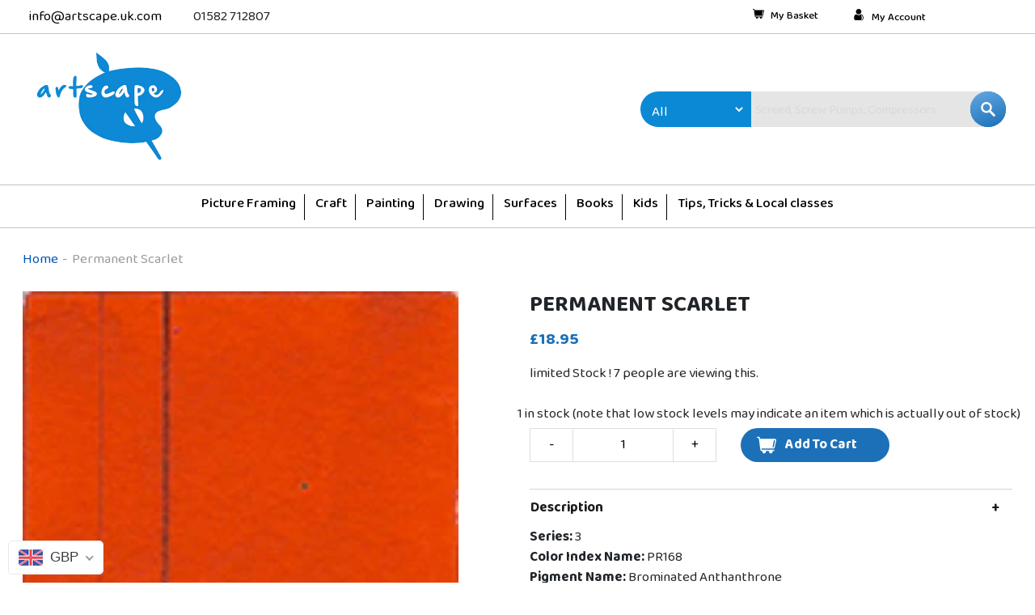

--- FILE ---
content_type: text/html; charset=utf-8
request_url: https://artscape.uk.com/products/qor-w-c-permanent-scarlet
body_size: 44414
content:
<!doctype html>
<html class="no-js" lang="en">
<head>
  <meta charset="utf-8">
  <meta http-equiv="X-UA-Compatible" content="IE=edge,chrome=1">
  <meta name="viewport" content="width=device-width,initial-scale=1">
  <meta name="theme-color" content="#646ecb">
  <link rel="canonical" href="https://artscape.uk.com/products/qor-w-c-permanent-scarlet">
  <script src="https://ajax.googleapis.com/ajax/libs/jquery/3.5.1/jquery.min.js"></script><title>Permanent Scarlet
&ndash; ARTSCAPE</title><meta name="description" content="Series: 3Color Index Name: PR168Pigment Name: Brominated AnthanthroneCommon Name: NAASTM Lightfastness: EX"><!-- /snippets/social-meta-tags.liquid -->




<meta property="og:site_name" content="ARTSCAPE">
<meta property="og:url" content="https://artscape.uk.com/products/qor-w-c-permanent-scarlet">
<meta property="og:title" content="Permanent Scarlet">
<meta property="og:type" content="product">
<meta property="og:description" content="Series: 3Color Index Name: PR168Pigment Name: Brominated AnthanthroneCommon Name: NAASTM Lightfastness: EX">

  <meta property="og:price:amount" content="18.95">
  <meta property="og:price:currency" content="GBP">

<meta property="og:image" content="http://artscape.uk.com/cdn/shop/products/Permanent_Scarlet_Thumb_7c464683-ba16-412f-987f-0fbe1e8034df_1200x1200.jpg?v=1677101038">
<meta property="og:image:secure_url" content="https://artscape.uk.com/cdn/shop/products/Permanent_Scarlet_Thumb_7c464683-ba16-412f-987f-0fbe1e8034df_1200x1200.jpg?v=1677101038">


<meta name="twitter:card" content="summary_large_image">
<meta name="twitter:title" content="Permanent Scarlet">
<meta name="twitter:description" content="Series: 3Color Index Name: PR168Pigment Name: Brominated AnthanthroneCommon Name: NAASTM Lightfastness: EX">


 
  
  <link href="//artscape.uk.com/cdn/shop/t/16/assets/bootstrap.min.css?v=20845840321003162751643951527" rel="stylesheet" type="text/css" media="all" />
  <link href="//artscape.uk.com/cdn/shop/t/16/assets/owl.carousel.min.css?v=70516089817612781961643951546" rel="stylesheet" type="text/css" media="all" />
  <link href="//artscape.uk.com/cdn/shop/t/16/assets/owl.theme.default.min.css?v=135046118358282713361643951547" rel="stylesheet" type="text/css" media="all" />
  

  <link rel="stylesheet" href="https://stackpath.bootstrapcdn.com/font-awesome/4.7.0/css/font-awesome.min.css">

  <link href="//artscape.uk.com/cdn/shop/t/16/assets/style.css?v=58581805971544974461643964799" rel="stylesheet" type="text/css" media="all" />

  <link href="//artscape.uk.com/cdn/shop/t/16/assets/slick-theme.css?v=111566387709569418871643951552" rel="stylesheet" type="text/css" media="all" />

  <link href="//artscape.uk.com/cdn/shop/t/16/assets/slick.css?v=98340474046176884051643951552" rel="stylesheet" type="text/css" media="all" />
  
<link href="//artscape.uk.com/cdn/shop/t/16/assets/custom.css?v=135559960444581889021647257094" rel="stylesheet" type="text/css" media="all" />
  <script src="//artscape.uk.com/cdn/shopifycloud/storefront/assets/themes_support/option_selection-b017cd28.js" type="text/javascript"></script>
  
  
  
  <script>
    var theme = {
      breakpoints: {
        medium: 750,
        large: 990,
        widescreen: 1400
      },
      strings: {
        addToCart: "Add to cart",
        soldOut: "Sold out",
        unavailable: "Coming Soon!",
        regularPrice: "Regular price",
        salePrice: "Sale price",
        sale: "Sale",
        fromLowestPrice: "from [price]",
        vendor: "Vendor",
        showMore: "Show More",
        showLess: "Show Less",
        searchFor: "Search for",
        addressError: "Error looking up that address",
        addressNoResults: "No results for that address",
        addressQueryLimit: "You have exceeded the Google API usage limit. Consider upgrading to a \u003ca href=\"https:\/\/developers.google.com\/maps\/premium\/usage-limits\"\u003ePremium Plan\u003c\/a\u003e.",
        authError: "There was a problem authenticating your Google Maps account.",
        newWindow: "Opens in a new window.",
        external: "Opens external website.",
        newWindowExternal: "Opens external website in a new window.",
        removeLabel: "Remove [product]",
        update: "Update",
        quantity: "Quantity",
        discountedTotal: "Discounted total",
        regularTotal: "Regular total",
        priceColumn: "See Price column for discount details.",
        quantityMinimumMessage: "Quantity must be 1 or more",
        cartError: "There was an error while updating your cart. Please try again.",
        removedItemMessage: "Removed \u003cspan class=\"cart__removed-product-details\"\u003e([quantity]) [link]\u003c\/span\u003e from your cart.",
        unitPrice: "Unit price",
        unitPriceSeparator: "per",
        oneCartCount: "1 item",
        otherCartCount: "[count] items",
        quantityLabel: "Quantity: [count]",
        products: "Products",
        loading: "Loading",
        number_of_results: "[result_number] of [results_count]",
        number_of_results_found: "[results_count] results found",
        one_result_found: "1 result found"
      },
      moneyFormat: "\u003cspan class=money\u003e£{{amount}}\u003c\/span\u003e",
      moneyFormatWithCurrency: "\u003cspan class=money\u003e£{{amount}} GBP\u003c\/span\u003e",
      settings: {
        predictiveSearchEnabled: true,
        predictiveSearchShowPrice: false,
        predictiveSearchShowVendor: false
      }
    }

    document.documentElement.className = document.documentElement.className.replace('no-js', 'js');
  </script><script src="//artscape.uk.com/cdn/shop/t/16/assets/lazysizes.js?v=94224023136283657951643951544" async="async"></script>
  <script src="//artscape.uk.com/cdn/shop/t/16/assets/vendor.js?v=85833464202832145531643951558" defer="defer"></script>
  
  <script defer  src="//artscape.uk.com/cdn/shop/t/16/assets/custom.js?v=111603181540343972631644579926" ></script>
  <script defer  src="//artscape.uk.com/cdn/shop/t/16/assets/owl.carousel.min.js?v=97891440811553454251643951546" ></script>
  <script defer  src="//artscape.uk.com/cdn/shop/t/16/assets/theme.js?v=72328688009595515511643951554" defer="defer"></script>
  <link href="https://fonts.googleapis.com/css2?family=Baloo+Da+2:wght@400;500;600;700;800&display=swap" rel="stylesheet">

  <script>window.performance && window.performance.mark && window.performance.mark('shopify.content_for_header.start');</script><meta name="google-site-verification" content="_RHWzKoSdS38ezvj0B4em-CoQWFKxkNGjshzJ4NXatk">
<meta id="shopify-digital-wallet" name="shopify-digital-wallet" content="/43700322467/digital_wallets/dialog">
<meta name="shopify-checkout-api-token" content="2758e2388e1fbf4cb47d93fddcba9dbd">
<meta id="in-context-paypal-metadata" data-shop-id="43700322467" data-venmo-supported="false" data-environment="production" data-locale="en_US" data-paypal-v4="true" data-currency="GBP">
<link rel="alternate" type="application/json+oembed" href="https://artscape.uk.com/products/qor-w-c-permanent-scarlet.oembed">
<script async="async" src="/checkouts/internal/preloads.js?locale=en-GB"></script>
<script id="shopify-features" type="application/json">{"accessToken":"2758e2388e1fbf4cb47d93fddcba9dbd","betas":["rich-media-storefront-analytics"],"domain":"artscape.uk.com","predictiveSearch":true,"shopId":43700322467,"locale":"en"}</script>
<script>var Shopify = Shopify || {};
Shopify.shop = "artscape-new.myshopify.com";
Shopify.locale = "en";
Shopify.currency = {"active":"GBP","rate":"1.0"};
Shopify.country = "GB";
Shopify.theme = {"name":"loading Fix :: DS :: 4 Feb 2022","id":128908198051,"schema_name":"Debut","schema_version":"16.5.0","theme_store_id":null,"role":"main"};
Shopify.theme.handle = "null";
Shopify.theme.style = {"id":null,"handle":null};
Shopify.cdnHost = "artscape.uk.com/cdn";
Shopify.routes = Shopify.routes || {};
Shopify.routes.root = "/";</script>
<script type="module">!function(o){(o.Shopify=o.Shopify||{}).modules=!0}(window);</script>
<script>!function(o){function n(){var o=[];function n(){o.push(Array.prototype.slice.apply(arguments))}return n.q=o,n}var t=o.Shopify=o.Shopify||{};t.loadFeatures=n(),t.autoloadFeatures=n()}(window);</script>
<script id="shop-js-analytics" type="application/json">{"pageType":"product"}</script>
<script defer="defer" async type="module" src="//artscape.uk.com/cdn/shopifycloud/shop-js/modules/v2/client.init-shop-cart-sync_BT-GjEfc.en.esm.js"></script>
<script defer="defer" async type="module" src="//artscape.uk.com/cdn/shopifycloud/shop-js/modules/v2/chunk.common_D58fp_Oc.esm.js"></script>
<script defer="defer" async type="module" src="//artscape.uk.com/cdn/shopifycloud/shop-js/modules/v2/chunk.modal_xMitdFEc.esm.js"></script>
<script type="module">
  await import("//artscape.uk.com/cdn/shopifycloud/shop-js/modules/v2/client.init-shop-cart-sync_BT-GjEfc.en.esm.js");
await import("//artscape.uk.com/cdn/shopifycloud/shop-js/modules/v2/chunk.common_D58fp_Oc.esm.js");
await import("//artscape.uk.com/cdn/shopifycloud/shop-js/modules/v2/chunk.modal_xMitdFEc.esm.js");

  window.Shopify.SignInWithShop?.initShopCartSync?.({"fedCMEnabled":true,"windoidEnabled":true});

</script>
<script>(function() {
  var isLoaded = false;
  function asyncLoad() {
    if (isLoaded) return;
    isLoaded = true;
    var urls = ["https:\/\/sapp.multivariants.com\/gate\/out\/sys\/js\/init.js?shop=artscape-new.myshopify.com","https:\/\/chimpstatic.com\/mcjs-connected\/js\/users\/725f5774144eed72813bc197f\/901bac5741e6e246b4db11255.js?shop=artscape-new.myshopify.com","https:\/\/ecommplugins-scripts.trustpilot.com\/v2.1\/js\/header.min.js?settings=eyJrZXkiOiJBVHE5RGhhZG1oR3BkRjduIn0=\u0026shop=artscape-new.myshopify.com","https:\/\/ecommplugins-trustboxsettings.trustpilot.com\/artscape-new.myshopify.com.js?settings=1688643124148\u0026shop=artscape-new.myshopify.com"];
    for (var i = 0; i < urls.length; i++) {
      var s = document.createElement('script');
      s.type = 'text/javascript';
      s.async = true;
      s.src = urls[i];
      var x = document.getElementsByTagName('script')[0];
      x.parentNode.insertBefore(s, x);
    }
  };
  if(window.attachEvent) {
    window.attachEvent('onload', asyncLoad);
  } else {
    window.addEventListener('load', asyncLoad, false);
  }
})();</script>
<script id="__st">var __st={"a":43700322467,"offset":0,"reqid":"2f5e033a-b4c7-4348-8adf-4c0d29757e72-1769350525","pageurl":"artscape.uk.com\/products\/qor-w-c-permanent-scarlet","u":"d4539c927c13","p":"product","rtyp":"product","rid":6044678652067};</script>
<script>window.ShopifyPaypalV4VisibilityTracking = true;</script>
<script id="captcha-bootstrap">!function(){'use strict';const t='contact',e='account',n='new_comment',o=[[t,t],['blogs',n],['comments',n],[t,'customer']],c=[[e,'customer_login'],[e,'guest_login'],[e,'recover_customer_password'],[e,'create_customer']],r=t=>t.map((([t,e])=>`form[action*='/${t}']:not([data-nocaptcha='true']) input[name='form_type'][value='${e}']`)).join(','),a=t=>()=>t?[...document.querySelectorAll(t)].map((t=>t.form)):[];function s(){const t=[...o],e=r(t);return a(e)}const i='password',u='form_key',d=['recaptcha-v3-token','g-recaptcha-response','h-captcha-response',i],f=()=>{try{return window.sessionStorage}catch{return}},m='__shopify_v',_=t=>t.elements[u];function p(t,e,n=!1){try{const o=window.sessionStorage,c=JSON.parse(o.getItem(e)),{data:r}=function(t){const{data:e,action:n}=t;return t[m]||n?{data:e,action:n}:{data:t,action:n}}(c);for(const[e,n]of Object.entries(r))t.elements[e]&&(t.elements[e].value=n);n&&o.removeItem(e)}catch(o){console.error('form repopulation failed',{error:o})}}const l='form_type',E='cptcha';function T(t){t.dataset[E]=!0}const w=window,h=w.document,L='Shopify',v='ce_forms',y='captcha';let A=!1;((t,e)=>{const n=(g='f06e6c50-85a8-45c8-87d0-21a2b65856fe',I='https://cdn.shopify.com/shopifycloud/storefront-forms-hcaptcha/ce_storefront_forms_captcha_hcaptcha.v1.5.2.iife.js',D={infoText:'Protected by hCaptcha',privacyText:'Privacy',termsText:'Terms'},(t,e,n)=>{const o=w[L][v],c=o.bindForm;if(c)return c(t,g,e,D).then(n);var r;o.q.push([[t,g,e,D],n]),r=I,A||(h.body.append(Object.assign(h.createElement('script'),{id:'captcha-provider',async:!0,src:r})),A=!0)});var g,I,D;w[L]=w[L]||{},w[L][v]=w[L][v]||{},w[L][v].q=[],w[L][y]=w[L][y]||{},w[L][y].protect=function(t,e){n(t,void 0,e),T(t)},Object.freeze(w[L][y]),function(t,e,n,w,h,L){const[v,y,A,g]=function(t,e,n){const i=e?o:[],u=t?c:[],d=[...i,...u],f=r(d),m=r(i),_=r(d.filter((([t,e])=>n.includes(e))));return[a(f),a(m),a(_),s()]}(w,h,L),I=t=>{const e=t.target;return e instanceof HTMLFormElement?e:e&&e.form},D=t=>v().includes(t);t.addEventListener('submit',(t=>{const e=I(t);if(!e)return;const n=D(e)&&!e.dataset.hcaptchaBound&&!e.dataset.recaptchaBound,o=_(e),c=g().includes(e)&&(!o||!o.value);(n||c)&&t.preventDefault(),c&&!n&&(function(t){try{if(!f())return;!function(t){const e=f();if(!e)return;const n=_(t);if(!n)return;const o=n.value;o&&e.removeItem(o)}(t);const e=Array.from(Array(32),(()=>Math.random().toString(36)[2])).join('');!function(t,e){_(t)||t.append(Object.assign(document.createElement('input'),{type:'hidden',name:u})),t.elements[u].value=e}(t,e),function(t,e){const n=f();if(!n)return;const o=[...t.querySelectorAll(`input[type='${i}']`)].map((({name:t})=>t)),c=[...d,...o],r={};for(const[a,s]of new FormData(t).entries())c.includes(a)||(r[a]=s);n.setItem(e,JSON.stringify({[m]:1,action:t.action,data:r}))}(t,e)}catch(e){console.error('failed to persist form',e)}}(e),e.submit())}));const S=(t,e)=>{t&&!t.dataset[E]&&(n(t,e.some((e=>e===t))),T(t))};for(const o of['focusin','change'])t.addEventListener(o,(t=>{const e=I(t);D(e)&&S(e,y())}));const B=e.get('form_key'),M=e.get(l),P=B&&M;t.addEventListener('DOMContentLoaded',(()=>{const t=y();if(P)for(const e of t)e.elements[l].value===M&&p(e,B);[...new Set([...A(),...v().filter((t=>'true'===t.dataset.shopifyCaptcha))])].forEach((e=>S(e,t)))}))}(h,new URLSearchParams(w.location.search),n,t,e,['guest_login'])})(!0,!0)}();</script>
<script integrity="sha256-4kQ18oKyAcykRKYeNunJcIwy7WH5gtpwJnB7kiuLZ1E=" data-source-attribution="shopify.loadfeatures" defer="defer" src="//artscape.uk.com/cdn/shopifycloud/storefront/assets/storefront/load_feature-a0a9edcb.js" crossorigin="anonymous"></script>
<script data-source-attribution="shopify.dynamic_checkout.dynamic.init">var Shopify=Shopify||{};Shopify.PaymentButton=Shopify.PaymentButton||{isStorefrontPortableWallets:!0,init:function(){window.Shopify.PaymentButton.init=function(){};var t=document.createElement("script");t.src="https://artscape.uk.com/cdn/shopifycloud/portable-wallets/latest/portable-wallets.en.js",t.type="module",document.head.appendChild(t)}};
</script>
<script data-source-attribution="shopify.dynamic_checkout.buyer_consent">
  function portableWalletsHideBuyerConsent(e){var t=document.getElementById("shopify-buyer-consent"),n=document.getElementById("shopify-subscription-policy-button");t&&n&&(t.classList.add("hidden"),t.setAttribute("aria-hidden","true"),n.removeEventListener("click",e))}function portableWalletsShowBuyerConsent(e){var t=document.getElementById("shopify-buyer-consent"),n=document.getElementById("shopify-subscription-policy-button");t&&n&&(t.classList.remove("hidden"),t.removeAttribute("aria-hidden"),n.addEventListener("click",e))}window.Shopify?.PaymentButton&&(window.Shopify.PaymentButton.hideBuyerConsent=portableWalletsHideBuyerConsent,window.Shopify.PaymentButton.showBuyerConsent=portableWalletsShowBuyerConsent);
</script>
<script data-source-attribution="shopify.dynamic_checkout.cart.bootstrap">document.addEventListener("DOMContentLoaded",(function(){function t(){return document.querySelector("shopify-accelerated-checkout-cart, shopify-accelerated-checkout")}if(t())Shopify.PaymentButton.init();else{new MutationObserver((function(e,n){t()&&(Shopify.PaymentButton.init(),n.disconnect())})).observe(document.body,{childList:!0,subtree:!0})}}));
</script>
<link id="shopify-accelerated-checkout-styles" rel="stylesheet" media="screen" href="https://artscape.uk.com/cdn/shopifycloud/portable-wallets/latest/accelerated-checkout-backwards-compat.css" crossorigin="anonymous">
<style id="shopify-accelerated-checkout-cart">
        #shopify-buyer-consent {
  margin-top: 1em;
  display: inline-block;
  width: 100%;
}

#shopify-buyer-consent.hidden {
  display: none;
}

#shopify-subscription-policy-button {
  background: none;
  border: none;
  padding: 0;
  text-decoration: underline;
  font-size: inherit;
  cursor: pointer;
}

#shopify-subscription-policy-button::before {
  box-shadow: none;
}

      </style>

<script>window.performance && window.performance.mark && window.performance.mark('shopify.content_for_header.end');</script><meta name="format-detection" content="telephone=no">
<meta name="format-detection" content="date=no">
<meta name="format-detection" content="address=no">
<link href="//artscape.uk.com/cdn/shop/t/16/assets/globo.swatch.css?v=50719103626643574651643951533" rel="stylesheet" type="text/css" media="all" /><script>
  window.Globo      = window.Globo || {};
  Globo.moneyFormat = "<span class=money>£{{amount}}</span>";
  Globo.GloboMoneyFormat = "<span class=money>£{{amount}}</span>";
  Globo.shopCurrency = "GBP";
  Globo.assetsUrl = "//artscape.uk.com/cdn/shop/t/16/assets/";
  Globo.filesUrl = "//artscape.uk.com/cdn/shop/files/";
  var GSCollection = GSCollection || {};
    var GloboSwatchConfig = {
        page: "product",
        shop: {
        name: "ARTSCAPE",
        url: "https://artscape.uk.com",
        domain: "artscape-new.myshopify.com",
        themeStoreId: "",
        themeName: "loading Fix",
        themeVersion: "16.5.0",
        },
                product: {"id":6044678652067,"title":"Permanent Scarlet","handle":"qor-w-c-permanent-scarlet","description":"\u003cb data-v-22156971=\"\" data-mce-fragment=\"1\"\u003eSeries:\u003c\/b\u003e\u003cspan data-mce-fragment=\"1\"\u003e 3\u003c\/span\u003e\u003cbr data-v-22156971=\"\" data-mce-fragment=\"1\"\u003e\u003cb data-v-22156971=\"\" data-mce-fragment=\"1\"\u003eColor Index Name:\u003c\/b\u003e\u003cspan data-mce-fragment=\"1\"\u003e PR168\u003c\/span\u003e\u003cbr data-v-22156971=\"\" data-mce-fragment=\"1\"\u003e\u003cb data-v-22156971=\"\" data-mce-fragment=\"1\"\u003ePigment Name:\u003c\/b\u003e\u003cspan data-mce-fragment=\"1\"\u003e Brominated Anthanthrone\u003c\/span\u003e\u003cbr data-v-22156971=\"\" data-mce-fragment=\"1\"\u003e\u003cb data-v-22156971=\"\" data-mce-fragment=\"1\"\u003eCommon Name:\u003c\/b\u003e\u003cspan data-mce-fragment=\"1\"\u003e NA\u003c\/span\u003e\u003cbr data-v-22156971=\"\" data-mce-fragment=\"1\"\u003e\u003cb data-v-22156971=\"\" data-mce-fragment=\"1\"\u003eASTM Lightfastness:\u003c\/b\u003e\u003cspan data-mce-fragment=\"1\"\u003e EX\u003c\/span\u003e","published_at":"2023-02-22T21:23:58+00:00","created_at":"2021-01-30T07:15:48+00:00","vendor":"artscape-new","type":"Watercolour","tags":["QOR"],"price":1895,"price_min":1895,"price_max":1895,"available":true,"price_varies":false,"compare_at_price":null,"compare_at_price_min":0,"compare_at_price_max":0,"compare_at_price_varies":false,"variants":[{"id":37635020488867,"title":"Default Title","option1":"Default Title","option2":null,"option3":null,"sku":"SKU-013172","requires_shipping":true,"taxable":true,"featured_image":null,"available":true,"name":"Permanent Scarlet","public_title":null,"options":["Default Title"],"price":1895,"weight":0,"compare_at_price":null,"inventory_management":"shopify","barcode":"738797023017","requires_selling_plan":false,"selling_plan_allocations":[]}],"images":["\/\/artscape.uk.com\/cdn\/shop\/products\/Permanent_Scarlet_Thumb_7c464683-ba16-412f-987f-0fbe1e8034df.jpg?v=1677101038"],"featured_image":"\/\/artscape.uk.com\/cdn\/shop\/products\/Permanent_Scarlet_Thumb_7c464683-ba16-412f-987f-0fbe1e8034df.jpg?v=1677101038","options":["Title"],"media":[{"alt":null,"id":29130876616867,"position":1,"preview_image":{"aspect_ratio":0.98,"height":153,"width":150,"src":"\/\/artscape.uk.com\/cdn\/shop\/products\/Permanent_Scarlet_Thumb_7c464683-ba16-412f-987f-0fbe1e8034df.jpg?v=1677101038"},"aspect_ratio":0.98,"height":153,"media_type":"image","src":"\/\/artscape.uk.com\/cdn\/shop\/products\/Permanent_Scarlet_Thumb_7c464683-ba16-412f-987f-0fbe1e8034df.jpg?v=1677101038","width":150}],"requires_selling_plan":false,"selling_plan_groups":[],"content":"\u003cb data-v-22156971=\"\" data-mce-fragment=\"1\"\u003eSeries:\u003c\/b\u003e\u003cspan data-mce-fragment=\"1\"\u003e 3\u003c\/span\u003e\u003cbr data-v-22156971=\"\" data-mce-fragment=\"1\"\u003e\u003cb data-v-22156971=\"\" data-mce-fragment=\"1\"\u003eColor Index Name:\u003c\/b\u003e\u003cspan data-mce-fragment=\"1\"\u003e PR168\u003c\/span\u003e\u003cbr data-v-22156971=\"\" data-mce-fragment=\"1\"\u003e\u003cb data-v-22156971=\"\" data-mce-fragment=\"1\"\u003ePigment Name:\u003c\/b\u003e\u003cspan data-mce-fragment=\"1\"\u003e Brominated Anthanthrone\u003c\/span\u003e\u003cbr data-v-22156971=\"\" data-mce-fragment=\"1\"\u003e\u003cb data-v-22156971=\"\" data-mce-fragment=\"1\"\u003eCommon Name:\u003c\/b\u003e\u003cspan data-mce-fragment=\"1\"\u003e NA\u003c\/span\u003e\u003cbr data-v-22156971=\"\" data-mce-fragment=\"1\"\u003e\u003cb data-v-22156971=\"\" data-mce-fragment=\"1\"\u003eASTM Lightfastness:\u003c\/b\u003e\u003cspan data-mce-fragment=\"1\"\u003e EX\u003c\/span\u003e"},
        curVariant: {"id":37635020488867,"title":"Default Title","option1":"Default Title","option2":null,"option3":null,"sku":"SKU-013172","requires_shipping":true,"taxable":true,"featured_image":null,"available":true,"name":"Permanent Scarlet","public_title":null,"options":["Default Title"],"price":1895,"weight":0,"compare_at_price":null,"inventory_management":"shopify","barcode":"738797023017","requires_selling_plan":false,"selling_plan_allocations":[]},
            }
    
  GloboSwatchConfig.curVariant.inventory_quantity = 1  
  GloboSwatchConfig.product.variants[0].inventory_quantity = 1  

</script>
<script src=//artscape.uk.com/cdn/shop/t/16/assets/globo.swatch.data.min.js?v=153745200276895151161643951534 ></script>
<script id="globoSwatchProductDetail" type="template/html">

{% assign variant_size = product.variants | size %}
{% if configs.show_one_variant %}
{% assign allow_show_one = 0 %}
{% else %}
{% assign allow_show_one = 1 %}
{% endif %}
{% if variant_size > allow_show_one %}

{% assign swatch_shape = configs.style_product_page_swatch.swatch_shape %}
{% if swatch_shape == "circle" %}
{% assign class_swatch_shape = "globo-detail-style-circle" %}
{% elsif swatch_shape == "square" %}
{% assign class_swatch_shape = "globo-detail-style-square" %}
{% endif %}

{% assign swatch_size = configs.style_product_page_swatch.swatch_size %}
{% if swatch_size == "small" %}
{% assign class_swatch_size = "globo-detail-size-small" %}
{% elsif swatch_size == "medium" %}
{% assign class_swatch_size = "globo-detail-size-medium" %}
{% elsif swatch_size == "large" %}
{% assign class_swatch_size = "globo-detail-size-large" %}
{% endif %}

{% assign border_style = configs.style_product_page_swatch.border_style %}
{% if border_style == "none" %}
{% assign class_border_style = "globo-detail-border-style-none" %}
{% elsif border_style == "single" %}
{% assign class_border_style = "globo-detail-border-style-single" %}
{% elsif border_style == "double" %}
{% assign class_border_style = "globo-detail-border-style-double" %}
{% endif %}

{% assign hover_effects = configs.style_product_page_swatch.hover_effects.background %}
{% if hover_effects == "no effect" %}
{% assign class_hover_effects = "globo-detail-hover-effects-none" %}
{% elsif hover_effects == "add glow" %}
{% assign class_hover_effects = "globo-detail-border-effects-glow" %}
{% elsif hover_effects == "add shadow" %}
{% assign class_hover_effects = "globo-detail-border-effects-shadow" %}
{% endif %}

{% assign hover_effects_zoom = configs.style_product_page_swatch.hover_effects.zoom_image %}
{% if hover_effects_zoom == "zoom" %}
{% assign class_hover_effects_zoom = "globo-detail-hover-effects-zoom" %}
{% endif %}

{% assign size_change = configs.style_product_page_swatch.hover_effects.size_change %}
{% if size_change == "reduce size" %}
{% assign class_size_change = "globo-detail-hover-size_change-reduce" %}
{% elsif size_change == "increase size" %}
{% assign class_size_change = "globo-detail-hover-size_change-increase" %}
{% endif %}

{% assign button_corner = configs.style_product_page_button.button_corner %}
{% if button_corner == "rounded" %}
{% assign class_button_corner = "globo-detail-button-style-rounded" %}
{% endif %}

{% assign button_size = configs.style_product_page_button.button_size %}
{% if button_size == "small" %}
{% assign class_button_size = "globo-detail-button-size-small" %}
{% elsif button_size == "medium" %}
{% assign class_button_size = "globo-detail-button-size-medium" %}
{% elsif button_size == "large" %}
{% assign class_button_size = "globo-detail-button-size-large" %}
{% endif %}

{% assign text_style = configs.style_product_page_button.text_style %}
{% if text_style == "lowercase" %}
{% assign class_text_style = "globo-detail-text-style-lowercase" %}
{% elsif text_style == "uppercase" %}
{% assign class_text_style = "globo-detail-text-style-uppercase" %}
{% endif %}

{% assign hover_effects_button = configs.style_product_page_button.hover_effects.background %}
{% if hover_effects_button == "add glow" %}
{% assign class_hover_effects_button = "globo-detail-button-effects-glow" %}
{% elsif hover_effects_button == "add shadow" %}
{% assign class_hover_effects_button = "globo-detail-button-effects-shadow" %}
{% endif %}

{% assign stylesoldout = configs.styleSoldout %}
{% if stylesoldout == "hide" %}
{% assign class_stylesoldout = "globo-sold-out-hide" %}
{% elsif stylesoldout == "opacity" %}
{% assign class_stylesoldout = "globo-sold-out-opacity" %}
{% elsif stylesoldout == "cross out" %}
{% assign class_stylesoldout = "globo-sold-out-cross-out" %}
{% endif %}

{% assign alignContent = configs.align_content %}
{% if alignContent == "left" %}
{% assign class_alignContent = "globo-align-content-left" %}
{% elsif alignContent == "center" %}
{% assign class_alignContent = "globo-align-content-center" %}
{% elsif alignContent == "right" %}
{% assign class_alignContent = "globo-align-content-right" %}
{% endif %}

{% assign first_available_variant = false %}
{% for variant in product.variants %}
{% if !first_available_variant and variant.available %}{% assign first_available_variant = variant %}{% endif %}
{% endfor %}
{% unless first_available_variant %}{% assign first_available_variant = product.variants[0] %}{% endunless %}
<div class="{{ class_alignContent }}">
  <div class="globo-product-swatch-price" style="display: none;">
    <span class="gsw-product_price-container">
      <span class="globo-cs-product_price">{{first_available_variant.price | money }}</span>
      <span class="globo-cs-product_oldprice">{% if first_available_variant.compare_at_price > first_available_variant.price %}{{first_available_variant.compare_at_price | money }}{% endif %}</span>
    </span>
  </div>
  <ul class="globo-swatch-detail-lists-price" style="display: none;">
    {% for variant in product.variants %}
    <li data-value="{{ variant.id }}"><span class="gw-li-price">{{ variant.price | money }}</span> {% if variant.compare_at_price > variant.price %}<span class="gw-li-compareprice">{{ variant.compare_at_price | money }}</span>{% endif %}</li>
    {% endfor %}
  </ul>
  <div class="globo-swatch-list">
    {% assign option_index = 0 %}
    {% for option in product.options %}
    {% assign is_color = false %}
    {% assign option_index = forloop.index0 %}
    {% assign displayStyle = configs.displayStyles[option] %}
    {% assign sortOption = configs.listOrderOptions[option] %}
    {% if option != "Title" %}
    <div class="swatch--gl clearfix" data-option-index="{{ option_index }}" {% if configs.sortOption %}data-order="{{ sortOption }}"{% endif %}>
      {% assign values = "" %}
      {% assign values_available = "" %}
      {% if displayStyle == 1 %}
      <label for="pa_{{ option | handleize }}" class="name-option">{{ option }}</label>
      <ul class="value g-variant-color-detail">
        {% for variant in product.variants %}
        {% assign value_available = variant.options[option_index] %}
        {% unless values_available contains value_available or variant.available == false %}
        {% assign values_available = values_available | append: "," | append: value_available %}
        {% assign values_available = values_available | split: "," %}
        {% endunless %}
        {% endfor %}
        
        {% for variant in product.variants %}
        {% assign value = variant.options[option_index] %}
        {% assign option_value = option | append: "-" | append: value %}
        {% unless values contains value %}
        {% assign values = values | append: "," | append: value %}
        {% assign values = values | split: "," %}
        <li class="select-option {{ class_stylesoldout }} {% if values_available contains value %}available{% else %}globo-out-of-stock{% endif %}" data-attribute="pa_{{ value | handleize }}" data-value="{{ value | escape }}">
          <input id="swatch-detail-{{ variant.id }}-{{ option_index }}-{{ value | handle }}" data-variantId="{{ variant.id }}" type="radio" name="option-globo-{{ option_index }}" value="{{ value | escape }}" {% if configs.enableMandatory == false %}{% if forloop.first %} checked{% endif %}{% else %}required{% endif %} />
          <label title="{{ value }}" for="swatch-detail-{{ variant.id }}-{{ option_index }}-{{ value | handle }}"
                 class="swatch-anchor swatch-other
                        {% if configs.displaySelectType[option_value] == 3 or configs.displaySelectType[option_value] == 4 %}{{ class_hover_effects_zoom }}{% endif %}
                        {% if configs.displaySelectType[option_value] >= 1 and configs.displaySelectType[option_value] <= 4 %}{% if configs.displayColors[option_value] or configs.displayColorsImage[option_value] %}globo-border-color-swatch {{ class_swatch_shape }} {{ class_swatch_size }} {{ class_border_style }} {{ class_hover_effects }} {{ class_size_change }}{% else %} globo-style--button {{ class_button_corner }} {{ class_button_size }} {{ class_text_style }} {{ class_hover_effects_button }}{% endif %}
                        {% endif %}"
                 style="display: block;
                        {% if configs.displayColors[option_value] %}background-color: {{ configs.displayColors[option_value] }}; font-size: 0;
                        {% if configs.displaySelectType[option_value] == 2 %}{% if configs.displayColors2[option_value] %}background: linear-gradient( -45deg, {{ configs.displayColors2[option_value] }} 50%, {{ configs.displayColors[option_value] }} 50% );{% endif %}{% endif %}{% endif %}
                        {% if configs.displaySelectType[option_value] == 3 or configs.displaySelectType[option_value] == 4 %}{% if configs.displayColorsImage[option_value] or configs.displayColorsImageUrl[option_value] %}font-size: 0; background-size: contain; background-position: center; background-repeat: no-repeat;{% endif %}{% endif %}
                        {% if configs.displaySelectType[option_value] == 3 %}{% if configs.displayColorsImage[option_value] %}background-image: url({{ configs.displayColorsImage[option_value] | asset_url  | img_url: "200x" | replace: "\"", ""}});{% endif %}{% endif %}
                        {% if configs.displaySelectType[option_value] == 4 %}{% if configs.displayColorsImageUrl[option_value] %}background-image: url({{ configs.displayColorsImageUrl[option_value] | asset_url  | img_url: "200x" | replace: "\"", ""}});{% endif %}{% endif %}"
                 data-option-value="{{configs.displaySelectType[option_value]}}">
            <span class="attr-title-hover">{{ value | escape }}</span>
            {{ value }}
          </label>
        </li>
        {% endunless %}
        {% endfor %}
      </ul>
      {% elsif displayStyle == 2 %}
      <label for="pa_{{ option | handleize }}" class="name-option">{{ option }}</label>
      <ul class="value g-variant-color-detail">
        {% for variant in product.variants %}
        {% assign value_available = variant.options[option_index] %}
        {% unless values_available contains value_available or variant.available == false %}
        {% assign values_available = values_available | append: "," | append: value_available %}
        {% assign values_available = values_available | split: "," %}
        {% endunless %}
        {% endfor %}
        
        {% for variant in product.variants %}
        {% assign value = variant.options[option_index] %}
        {% unless values contains value %}
        {% assign values = values | append: "," | append: value %}
        {% assign values = values | split: "," %}
        <li class="select-option {{ class_stylesoldout }} {% if values_available contains value %}available{% else %}globo-out-of-stock{% endif %}" data-attribute="pa_{{ value | handleize }}" data-value="{{ value | escape }}" {% if variant.featured_image.src %}data-image={{ variant.featured_image.src | img_url:"1024x1024" }}{% endif %}>
          <input id="swatch-detail-{{ variant.id }}-{{ option_index }}-{{ value | handle }}" data-variantId="{{ variant.id }}" type="radio" name="option-globo-{{ option_index }}" value="{{ value | escape }}" {% if configs.enableMandatory == false %}{% if forloop.first %} checked{% endif %}{% else %}required{% endif %} />
          <label title="{{ value }}" for="swatch-detail-{{ variant.id }}-{{ option_index }}-{{ value | handle }}" class="swatch-anchor swatch-other globo-border-color-swatch {{ class_swatch_shape }} {{ class_swatch_size }} {{ class_border_style }} {{ class_hover_effects }} {{ class_hover_effects_zoom }} {{ class_size_change }}" {% if variant.featured_image.src %}style="display: block; background-size: contain; background-position: center; background-repeat: no-repeat; background-image: url({{ variant.featured_image.src | img_url:"200x" }});"{% endif %}>
            <span class="attr-title-hover">{{ value | escape }}</span>
          </label>
        </li>
        {% endunless %}
        {% endfor %}
      </ul>
      {% elsif displayStyle == 3 %}
      <label for="pa_{{ option | handleize }}" class="name-option">{{ option }}</label>
      <ul class="value">
        {% for variant in product.variants %}
        {% assign value_available = variant.options[option_index] %}
        {% unless values_available contains value_available or variant.available == false %}
        {% assign values_available = values_available | append: "," | append: value_available %}
        {% assign values_available = values_available | split: "," %}
        {% endunless %}
        {% endfor %}
        
        {% for variant in product.variants %}
        {% assign value = variant.options[option_index] %}
        {% unless values contains value %}
        {% assign values = values | append: "," | append: value %}
        {% assign values = values | split: "," %}
        <li class="select-option {{ class_stylesoldout }} {% if values_available contains value %}available{% else %}globo-out-of-stock{% endif %}" data-attribute="pa_{{ value | handleize }}" data-value="{{ value | escape }}">
          <input id="swatch-detail-{{ variant.id }}-{{ option_index }}-{{ value | handle }}" data-variantId="{{ variant.id }}" type="radio" name="option-globo-{{ option_index }}" value="{{ value | escape }}"  {% if configs.enableMandatory == false %}{% if forloop.first %} checked{% endif %}{% else %}required{% endif %} />
          <label title="{{ value }}" for="swatch-detail-{{ variant.id }}-{{ option_index }}-{{ value | handle }}" class="swatch-anchor swatch-other globo-style--button {{ class_button_corner }} {{ class_button_size }} {{ class_text_style }} {{ class_hover_effects_button }}">
            <span class="attr-title-hover">{{ value | escape }}</span>
            {{ value }}
          </label>
        </li>
        {% endunless %}
        {% endfor %}
      </ul>
      {% elsif displayStyle == 4 %}
      <label for="pa_{{ option | handleize }}" class="name-option">{{ option }}</label>
      <ul class="value ul-globo-dropdown-option">
        {% if configs.enableMandatory == true %}
        <li class="swatches-options select-option--dropdown select-option select-globo-init">
          <input id="swatch-detail-select-an-option-{{ option | handleize }}" data-variantId="{{ variant.id }}" type="radio" value="" name="option-globo-{{ option_index }}" />
          <label for="swatch-detail-select-an-option-{{ option | handleize }}" class="swatch-anchor swatch-other">
            Select an option
          </label>
          <span class="globo-arrow-select"></span>
        </li>
        {% endif %}
        {% for variant in product.variants %}
        {% assign value_available = variant.options[option_index] %}
        {% unless values_available contains value_available or variant.available == false %}
        {% assign values_available = values_available | append: "," | append: value_available %}
        {% assign values_available = values_available | split: "," %}
        {% endunless %}
        {% endfor %}
        
        {% for variant in product.variants %}
        {% assign value = variant.options[option_index] %}
        {% unless values contains value %}
        {% assign values = values | append: "," | append: value %}
        {% assign values = values | split: "," %}

        <li class="swatches-options select-option--dropdown select-option {% if values_available contains value %}available{% else %}soldout{% endif %}" data-attribute="pa_{{ value | handleize }}">
          <input  id="swatch-detail-{{ variant.id }}-{{ option_index }}-{{ value | handle }}" type="radio" name="option-globo-{{ option_index }}" value="{{ value | escape }}" />
          <label title="{{ value | escape }}" for="swatch-detail-{{ variant.id }}-{{ option_index }}-{{ value | handle }}" class="swatch-anchor swatch-other">
            {{ value }}
          </label>
          <span class="globo-arrow-select"></span>
        </li>

        {% endunless %}
        {% endfor %}
      </ul>
      {% endif %}
      {% if configs.enableMandatory %}<div class="errorOptions" data-nameinput="option-globo-{{ option_index }}"></div>{% endif %}
    </div>
    {% endif %}
    {% endfor %}
  </div>
  {% if configs.showNumberStock %}
  <div class="globo-number-stock-variant"></div>
  {% endif %}
</div>
{% endif %}

</script>
<script id="globoSwatchCollection"   type="template/html">
    {% assign variant_size = product.variants | size %}
    {% if configs.show_one_variant %}
    {% assign allow_show_one = 0 %}
    {% else %}
    {% assign allow_show_one = 1 %}
    {% endif %}
    {% if variant_size > allow_show_one %}

        {% assign swatch_shape = configs.style_collection_page_swatch.swatch_shape %}
		{% if swatch_shape == "circle" %}
		{% assign class_swatch_shape = "globo-style-circle" %}
		{% elsif swatch_shape == "square" %}
  		{% assign class_swatch_shape = "globo-style-square" %}
		{% endif %}

		{% assign swatch_size = configs.style_collection_page_swatch.swatch_size %}
        {% if swatch_size == "small" %}
        {% assign class_swatch_size = "globo-size-small" %}
        {% elsif swatch_size == "medium" %}
        {% assign class_swatch_size = "globo-size-medium" %}
        {% elsif swatch_size == "large" %}
        {% assign class_swatch_size = "globo-size-large" %}
        {% endif %}

		{% assign border_style = configs.style_collection_page_swatch.border_style %}
        {% if border_style == "none" %}
        {% assign class_border_style = "globo-border-style-none" %}
        {% elsif border_style == "single" %}
        {% assign class_border_style = "globo-border-style-single" %}
        {% elsif border_style == "double" %}
        {% assign class_border_style = "globo-border-style-double" %}
        {% endif %}

		{% assign hover_effects = configs.style_collection_page_swatch.hover_effects.background %}
        {% if hover_effects == "no effect" %}
        {% assign class_hover_effects = "globo-hover-effects-none" %}
        {% elsif hover_effects == "add glow" %}
        {% assign class_hover_effects = "globo-border-effects-glow" %}
        {% elsif hover_effects == "add shadow" %}
        {% assign class_hover_effects = "globo-border-effects-shadow" %}
        {% endif %}

		{% assign hover_effects_zoom = configs.style_collection_page_swatch.hover_effects.zoom_image %}
        {% if hover_effects_zoom == "zoom" %}
        {% assign class_hover_effects_zoom = "globo-hover-effects-zoom" %}
		{% endif %}

        {% assign size_change = configs.style_collection_page_swatch.hover_effects.size_change %}
        {% if size_change == "reduce size" %}
        {% assign class_size_change = "globo-hover-size_change-reduce" %}
        {% elsif size_change == "increase size" %}
        {% assign class_size_change = "globo-hover-size_change-increase" %}
        {% endif %}

		{% assign button_corner = configs.style_collection_page_button.button_corner %}
		{% if button_corner == "rounded" %}
		{% assign class_button_corner = "globo-button-style-rounded" %}
		{% endif %}

        {% assign button_size = configs.style_collection_page_button.button_size %}
        {% if button_size == "small" %}
        {% assign class_button_size = "globo-button-size-small" %}
        {% elsif button_size == "medium" %}
        {% assign class_button_size = "globo-button-size-medium" %}
        {% elsif button_size == "large" %}
        {% assign class_button_size = "globo-button-size-large" %}
        {% endif %}

        {% assign text_style = configs.style_collection_page_button.text_style %}
        {% if text_style == "lowercase" %}
        {% assign class_text_style = "globo-text-style-lowercase" %}
        {% elsif text_style == "uppercase" %}
        {% assign class_text_style = "globo-text-style-uppercase" %}
        {% endif %}

        {% assign hover_effects_button = configs.style_collection_page_button.hover_effects.background %}
        {% if hover_effects_button == "add glow" %}
        {% assign class_hover_effects_button = "globo-button-effects-glow" %}
        {% elsif hover_effects_button == "add shadow" %}
        {% assign class_hover_effects_button = "globo-button-effects-shadow" %}
        {% endif %}

        {% assign stylesoldout = configs.styleSoldout %}
        {% if stylesoldout == "hide" %}
        {% assign class_stylesoldout = "globo-sold-out-hide" %}
        {% elsif stylesoldout == "opacity" %}
        {% assign class_stylesoldout = "globo-sold-out-opacity" %}
        {% elsif stylesoldout == "cross out" %}
        {% assign class_stylesoldout = "globo-sold-out-cross-out" %}
        {% endif %}

        {% assign alignContent = configs.align_content %}
        {% if alignContent == "left" %}
        {% assign class_alignContent = "globo-align-content-left" %}
        {% elsif alignContent == "center" %}
        {% assign class_alignContent = "globo-align-content-center" %}
        {% elsif alignContent == "right" %}
        {% assign class_alignContent = "globo-align-content-right" %}
        {% endif %}

		<div class="{{ class_alignContent }}">
          {% assign first_available_variant = false %}
          {% for variant in product.variants %}
            {% if !first_available_variant and variant.available %}{% assign first_available_variant = variant %}{% endif %}
          {% endfor %}
          {% unless first_available_variant %}{% assign first_available_variant = product.variants[0] %}{% endunless %}
          <div class="globo-collection-swatch-price">
            <span class="gsw-product_price-container">
              <span class="globo-cs-product_price">{{ first_available_variant.price | money }}</span>
              <span class="globo-cs-product_oldprice">{% if first_available_variant.compare_at_price > first_available_variant.price %}{{first_available_variant.compare_at_price | money }}{% endif %}</span>
            </span>
          </div>
          {% assign option_index = 0 %}
          <div class="globo-swatch-list">
          {% for option in product.options %}
          	{% assign isEnable = false %}
          	{% assign visibleOptions = configs.visibleOptions %}
          	{% assign option_index = forloop.index0 %}
          	{% if visibleOptions contains option %}
              	{% assign isEnable = true %}
              {% endif %}
              {% assign displayStyle = configs.displayStyles[option] %}
              {% assign sortOption = configs.listOrderOptions[option] %}

          	{% if isEnable and option != "Title" %}
            <div class="swatch--gl clearfix" data-option-index="{{ option_index }}" {% if configs.sortOption %}data-order="{{ sortOption }}"{% endif %}>
                {% assign values = "" %}
				{% assign values_available = "" %}
                {% if displayStyle == 1 %}
              	  {% if configs.isOptionname %}
                  <label for="pa_{{ option | handleize }}" class="name-option">{{ option }}</label>
              	  {% endif %}
                  <ul class="ul-swatches-list value g-variant-color {% if configs.carousel == "enable" %}gvowl-carousel owl-carousel{% endif %}">
                    {% assign i = 0 %}
                    {% for variant in product.variants %}
                    {% assign value_available = variant.options[option_index] %}
                    {% unless values_available contains value_available or variant.available == false %}
                    {% assign values_available = values_available | append: "," | append: value_available %}
                    {% assign values_available = values_available | split: "," %}
                    {% endunless %}
                    {% endfor %}
                    
                    {% for variant in product.variants %}
                    {% assign value = variant.options[option_index] %}
                    {% assign option_value = option | append: "-" | append: value %}
                    {% unless values contains value %}
                    {% assign i = i | plus: 1 %}
                    {% assign values = values | append: "," | append: value %}
                    {% assign values = values | split: "," %}
                    {% if i <= configs.limit_variant  or configs.show_limit_variant == false %}
                    <li productId = "{{ product.id }}" {% if variant.featured_image.src %}productImage = {{ variant.featured_image.src | img_url: "grande" }}{% endif %} class="swatches-options {{ class_stylesoldout }} {% if values_available contains value %}available{% else %}globo-out-of-stock{% endif %}" data-attribute="pa_{{ value | handleize }}">
                      <input  id="swatch-{{ variant.id }}-{{ option_index }}-{{ value | handle }}" type="radio" name="option-{{ option_index }}-{{ product.id }}" value="{{ value | escape }}" {% if forloop.first %} checked{% endif %} />
                      <label for="swatch-{{ variant.id }}-{{ option_index }}-{{ value | handle }}" class="swatch-anchor swatch-other
                              {% if configs.displaySelectType[option_value] == 3 or configs.displaySelectType[option_value] == 4 %}{{ class_hover_effects_zoom }}{% endif %}
                              {% if configs.displaySelectType[option_value] >= 1 and configs.displaySelectType[option_value] <= 4 %}{% if configs.displayColors[option_value] or configs.displayColorsImage[option_value] %}globo-border-color-swatch {{ class_swatch_shape }} {{ class_swatch_size }} {{ class_border_style }} {{ class_hover_effects }} {{ class_size_change }}{% else %} globo-style--button {{ class_button_corner }} {{ class_button_size }} {{ class_text_style }} {{ class_hover_effects_button }}{% endif %}
                              {% endif %}"
                              style="display: block;
                              {% if configs.displayColors[option_value] %}background-color: {{ configs.displayColors[option_value] }}; font-size: 0;
                              {% if configs.displaySelectType[option_value] == 2 %}{% if configs.displayColors2[option_value] %}background: linear-gradient( -45deg, {{ configs.displayColors2[option_value] }} 50%, {{ configs.displayColors[option_value] }} 50% );{% endif %}{% endif %}{% endif %}
                              {% if configs.displaySelectType[option_value] == 3 or configs.displaySelectType[option_value] == 4 %}{% if configs.displayColorsImage[option_value] or configs.displayColorsImageUrl[option_value] %}font-size: 0; background-size: contain; background-position: center; background-repeat: no-repeat;{% endif %}{% endif %}
                              {% if configs.displaySelectType[option_value] == 3 %}{% if configs.displayColorsImage[option_value] %}background-image: url({{ configs.displayColorsImage[option_value] | asset_url  | img_url: "200x" }});{% endif %}{% endif %}
                              {% if configs.displaySelectType[option_value] == 4 %}{% if configs.displayColorsImageUrl[option_value] %}background-image: url({{ configs.displayColorsImageUrl[option_value] | asset_url  | img_url: "200x" }});{% endif %}{% endif %}"
                      >
                        <span class="attr-title-hover">{{ value | escape }}</span>
                        {{ value }}
                      </label>
                    </li>
					{% endif %}
                    {% endunless %}
                    {% endfor %}
                    {% if i > configs.limit_variant and configs.show_limit_variant %}
                    <li class="swatches-more" >
                      <label class="swatch-anchor swatch-other globo-border-color-swatch {{ class_swatch_shape }} {{ class_swatch_size }} {{ class_border_style }}">
                        +{{ i | minus: configs.limit_variant }}
                      </label>
                    </li>
                    {% endif %}
                  </ul>
                {% elsif displayStyle == 2 %}
              	  {% if configs.isOptionname %}
                  <label for="pa_{{ option | handleize }}" class="name-option">{{ option }}</label>
                  {% endif %}
                  <ul class="ul-swatches-list value g-variant-color {% if configs.carousel == "enable" %}gvowl-carousel owl-carousel{% endif %}">
                    {% assign i = 0 %}
                    {% for variant in product.variants %}
                    {% assign value_available = variant.options[option_index] %}
                    {% unless values_available contains value_available or variant.available == false %}
                    {% assign values_available = values_available | append: "," | append: value_available %}
                    {% assign values_available = values_available | split: "," %}
                    {% endunless %}
                    {% endfor %}
                    
                    {% for variant in product.variants %}
                    {% assign value = variant.options[option_index] %}
                    {% unless values contains value %}
                    {% assign i = i | plus: 1 %}
                    {% assign values = values | append: "," | append: value %}
                    {% assign values = values | split: "," %}
                    {% if i <= configs.limit_variant  or configs.show_limit_variant == false %}
                    <li productId = "{{ product.id }}" {% if variant.featured_image.src %}productImage = {{ variant.featured_image.src | img_url: "grande" }}{% endif %} class="swatches-options {{ class_stylesoldout }} {% if values_available contains value %}available{% else %}globo-out-of-stock{% endif %}" data-attribute="pa_{{ value | handleize }}">
                      <input id="swatch-{{ variant.id }}-{{ option_index }}-{{ value | handle }}" type="radio" name="option-{{ option_index }}-{{ product.id }}" value="{{ value | escape }}" {% if forloop.first %} checked{% endif %} />
                      <label title="{{ value | escape }}" for="swatch-{{ variant.id }}-{{ option_index }}-{{ value | handle }}" class="swatch-anchor swatch-other globo-border-color-swatch {{ class_swatch_shape }} {{ class_swatch_size }} {{ class_border_style }} {{ class_hover_effects }} {{ class_hover_effects_zoom }} {{ class_size_change }}" {% if variant.featured_image.src %}style="display: block; background-size: contain; background-position: center; background-repeat: no-repeat; background-image: url({{ variant.featured_image.src | img_url:"200x" }});"{% endif %}>
                        <span class="attr-title-hover">{{ value | escape }}</span>
                      </label>
                    </li>
                    {% endif %}

                    {% endunless %}
                    {% endfor %}
                    {% if i > configs.limit_variant and configs.show_limit_variant %}
                    <li class="swatches-more" >
                      <label class="swatch-anchor swatch-other globo-border-color-swatch {{ class_swatch_shape }} {{ class_swatch_size }} {{ class_border_style }}">
                        +{{ i | minus: configs.limit_variant }}
                      </label>
                    </li>
                    {% endif %}
                  </ul>
                {% elsif displayStyle == 3 %}
              	  {% if configs.isOptionname %}
                  <label for="pa_{{ option | handleize }}" class="name-option">{{ option }}</label>
                  {% endif %}
                  <ul class="ul-swatches-list value {% if configs.carousel == "enable" %}gvowl-carousel owl-carousel{% endif %}">
                    {% assign i = 0 %}
                    {% for variant in product.variants %}
                    {% assign value_available = variant.options[option_index] %}
                    {% unless values_available contains value_available or variant.available == false %}
                    {% assign values_available = values_available | append: "," | append: value_available %}
                    {% assign values_available = values_available | split: "," %}
                    {% endunless %}
                    {% endfor %}
                    
                    {% for variant in product.variants %}
                    {% assign value = variant.options[option_index] %}
                    {% unless values contains value %}
                    {% assign i = i | plus: 1 %}
                    {% assign values = values | append: "," | append: value %}
                    {% assign values = values | split: "," %}
                    {% if i <= configs.limit_variant  or configs.show_limit_variant == false %}
                    <li productId = "{{ product.id }}" class="swatches-options {{ class_stylesoldout }} {% if values_available contains value %}available{% else %}globo-out-of-stock{% endif %}" data-attribute="pa_{{ value | handleize }}">
                      <input  id="swatch-{{ variant.id }}-{{ option_index }}-{{ value | handle }}" type="radio" name="option-{{ option_index }}-{{ product.id }}" value="{{ value | escape }}" {% if forloop.first %} checked{% endif %} />
                      <label title="{{ value | escape }}" for="swatch-{{ variant.id }}-{{ option_index }}-{{ value | handle }}" class="swatch-anchor swatch-other globo-style--button {{ class_button_corner }} {{ class_button_size }} {{ class_text_style }} {{ class_hover_effects_button }}">
                        <span class="attr-title-hover">{{ value | escape }}</span>
                        {{ value }}
                      </label>
                    </li>
					{% endif %}
                    
                    {% endunless %}
                    {% endfor %}
                    {% if i > configs.limit_variant and configs.show_limit_variant %}
                    <li class="swatches-more" >
                    <label class="swatch-anchor swatch-other globo-style--button {{ class_button_corner }} {{ class_button_size }} {{ class_text_style }}">
                        +{{ i | minus: configs.limit_variant }}
                      </label>
                    </li>
                    {% endif %}
                  </ul>
              	{% elsif displayStyle == 4 %}
                  {% if configs.isOptionname %}
                  <label for="pa_{{ option | handleize }}" class="name-option">{{ option }}</label>
              	  {% endif %}
                  <ul class="ul-swatches-list value ul-globo-dropdown-option">
                    {% for variant in product.variants %}
                    {% assign value_available = variant.options[option_index] %}
                    {% unless values_available contains value_available or variant.available == false %}
                    {% assign values_available = values_available | append: "," | append: value_available %}
                    {% assign values_available = values_available | split: "," %}
                    {% endunless %}
                    {% endfor %}
                    
                    {% for variant in product.variants %}
                    {% assign value = variant.options[option_index] %}
                    {% unless values contains value %}
                    {% assign values = values | append: "," | append: value %}
                    {% assign values = values | split: "," %}

                    <li productId = "{{ product.id }}" class="select-option--dropdown swatches-options {% if values_available contains value %}available{% else %}globo-out-of-stock{% endif %}" data-attribute="pa_{{ value | handleize }}">
                      <input  id="swatch-{{ variant.id }}-{{ option_index }}-{{ value | handle }}" type="radio" name="option-{{ option_index }}-{{ product.id }}" value="{{ value | escape }}" {% if forloop.first %} checked{% endif %} />
                      <label title="{{ value | escape }}" for="swatch-{{ variant.id }}-{{ option_index }}-{{ value | handle }}" class="swatch-anchor swatch-other">
                        {{ value }}
                      </label>
                      <span class="globo-arrow-select"></span>
                    </li>

                    {% endunless %}
                    {% endfor %}
                  </ul>
                {% endif %}
            </div>
          	{% endif %}
          {% endfor %}
          </div>
          <ul class="globo-swatch-lists-price" style="display: none;">
          {% for variant in product.variants %}
            <li data-value="{{ variant.id }}"><span class="gw-li-price">{{ variant.price | money }}</span> {% if variant.compare_at_price > variant.price %}<span class="gw-li-compareprice">{{ variant.compare_at_price | money }}</span>{% endif %}</li>
          {% endfor %}
          </ul>
           <select name="idGlobo" class="globo-selector-all">
              {% for variant in product.variants %}
             	<option value="{{ variant.id }}" {% if variant.option1 %}data-option1="{{ variant.option1 | escape }}"{% endif %} {% if variant.option2 %}data-option2="{{ variant.option2 | escape }}"{% endif %} {% if variant.option3 %}data-option3="{{ variant.option3 | escape }}"{% endif %} data-available="{{ variant.available }}" data-price="{{ variant.price | money }}" {% if variant.compare_at_price > variant.price %}data-compare-price="{{ variant.compare_at_price | money }}"{% endif %}>{{ variant.title }} - {{ variant.price | money }}</option>
               {% endfor %}
            </select>
          	{% if configs.showAddtocart %}
            {% if product.variants[0].available %}
          		 <button type="button" class="btn btn-globo globo--add-to-cart globo-ajax-form-cart">{{ configs.txtAddtocart }}</button>
            {% else %}
                 <button type="button" class="btn btn-globo globo--add-to-cart globo-ajax-form-cart" disabled="disabled">{% if stylesoldout == "hide" %}{{ configs.txtAddtocart }}{% else %}{{ configs.txtSoldout }}{% endif %}</button>
            {% endif %}
          	{% endif %}
    </div>

    {% endif %}
</script>
<script src=//artscape.uk.com/cdn/shop/t/16/assets/globo.swatch.min.js?v=85680413877571897401643951536></script>
<script type="text/javascript">
  var add_to_cart_ajax = false;
  if(add_to_cart_ajax) {
    window.addEventListener('DOMContentLoaded', (event) => {
      var show_multiple_currencies = false;
      var cart_type = null;
      var regexCount = /{{ count }}|count|{{count}}/g;
      !function(t){window.addEventListener("globoSwatchProductsUpdateCart",function(e){t('[rv-text="cart.item_count"], .main-sidebar-cart-count, .site-header__cart span#CartCount, .cart_count, #CartToggleItemCount, #site-control .cart > div, .cart-count-number, .js-cart-count, .header-cart-link .header-cart-count, .header-tools .header-cart-count').length&&(t('[rv-text="cart.item_count"], .main-sidebar-cart-count, .site-header__cart span#CartCount, .cart_count, #CartToggleItemCount, #site-control .cart > div, .cart-count-number, .js-cart-count, .header-cart-link .header-cart-count, .header-tools .header-cart-count').text(e.detail.cart.item_count),t(".header-cart-link .header-cart-count").length&&t(".header-cart-link .header-cart-count").addClass("active")),t("#CartCount [data-cart-count]").length?t("#CartCount").removeClass("hide")&&t("#CartCount [data-cart-count]").text(e.detail.cart.item_count):t("[data-header-cart-count]").length?t("[data-header-cart-count]").addClass("visible").attr("data-header-cart-count",e.detail.cart.item_count):"undefined"!=typeof theme&&void 0!==theme.Notify&&void 0!==theme.Notify.open&&t(".site-header__cart-indicator").length?(t(".site-header__cart-indicator").removeClass("hide"),theme.Notify.open("success",!1,!0)):"undefined"!=typeof ajaxCart&&void 0!==ajaxCart.load?("undefined"!=typeof theme&&void 0!==theme.cartType&&"drawer"===theme.cartType||"undefined"!=typeof theme&&void 0!==theme.settings&&void 0!==theme.settings.cartType&&"drawer"===theme.settings.cartType||"undefined"!=typeof theme&&void 0!==theme.data&&void 0!==theme.data.cartMethod&&"page"!==theme.data.cartMethod||t("#CartTemplate").length)&&(ajaxCart.load(),$("#CartLink").length&&$("#CartLink").trigger("click"),$(".js-cart-trigger")&&$(".js-cart-trigger").trigger("click"),$('a.js--drawer-open-right[href="/cart"]')&&$('a.js--drawer-open-right[href="/cart"]').trigger("click")):"undefined"!=typeof Shopify&&void 0!==Shopify.loadQuickCart&&t(".cart-modal-popup").length?(t(".nav-main-cart-amount").text(e.detail.cart.item_count).removeClass("hidden"),"modal"==cart_type&&Shopify.loadQuickCart(e.detail.cart)):t(".cart-item-count").length?t(".cart-item-count").text(e.detail.cart.item_count).addClass("cart-show"):t(".cartItemCount").length?(t("[data-header-cart]").trigger("update",e.detail.cart.items[e.detail.cart.items.length-1].variant_id),t(".cartItemCount").text(e.detail.cart.item_count)):t(".page-header .cartsummary").length||t(".mini-cart-wrapper .mini-cart").length||t("#pageheader .cart-summary .cart-count").length&&t("#mobile-header .cart-count").length||t(".cartContainer #Cart").length||t("#cart-count-desktop").length||t("#cart-count-mobile").length||t(".header-cart__count").length||t(".header-cart .cart-summary").length||t("#pageheader .header-mini-menu").length||t(".toolbar-cart .current-cart").length&&t("#cart-summary").length?t.get("/search",function(e){for(var a=[".page-header .cartsummary",".mini-cart-wrapper .mini-cart","#pageheader .cart-summary .cart-count","#mobile-header .cart-count",".cartContainer #Cart","#cart-count-desktop","#cart-count-mobile",".page-header .header-cart",".docked-navigation-container .header-cart","#pageheader .header-mini-menu",".toolbar-cart .current-cart","#cart-summary"],r=t(t.parseHTML("<div>"+e+"</div>")),n=0;n<a.length;n++)t(a[n]).length&&t(a[n]).html(r.find(a[n]).html());if("undefined"!=typeof theme&&void 0!==theme.checkCurrency&&theme.checkCurrency(),show_multiple_currencies&&"undefined"!=typeof theme&&void 0!==theme.money_container&&"undefined"!=typeof Currency&&void 0!==Currency.convertAll&&t("[name=currencies]").length&&Currency.convertAll(shopCurrency,t("[name=currencies]").first().val(),theme.money_container),t("#pageheader .checkout-link").length){var c=t("#pageheader .checkout-link").addClass("reveal");setTimeout(function(){c.removeClass("reveal")},4e3)}"undefined"!=typeof theme&&void 0!==theme.runMultiCurrency&&theme.runMultiCurrency(),t(".toolbar-cart .current-cart").length&&t("#cart-summary").length&&(setTimeout(function(){t("body").addClass("show-cart-summary")},20),t("#cart-summary.updating, #cart-summary .updating").removeClass("updating"))}):t(".topBar__cart").length&&"undefined"!=typeof Theme&&void 0!==Theme.cart&&void 0!==Theme.cart.refreshMiniCart?Theme.cart.refreshMiniCart(e.detail.cart):t(".Header__CartCount").length?document.dispatchEvent(new CustomEvent("product:added",{bubbles:!0,detail:{quantity:e.detail.ids.length}})):t("#StickyCart").length||t("#CartDrawer").length&&t(".js-drawer-open-cart").length&&"undefined"!=typeof $?$("body").trigger("added.ajaxProduct"):t(".header__cart-count").length?(document.documentElement.dispatchEvent(new CustomEvent("product:added",{bubbles:!0,detail:{quantity:e.detail.ids.length}})),t(document).trigger("theme:cart:updated",[e.detail.cart,!0,!0])):t('[data-js-class="Cart"]').length&&"undefined"!=typeof $?($('[data-js-class="Cart"]').attr("data-has-items",!0).trigger("updateHtml"),$("[data-item-count]").attr("data-item-count",e.detail.cart.item_count).show(),$(".cart--external--total-items").text(e.detail.cart.item_count),$('[data-off-canvas--open="right-sidebar"]').first().trigger("click")):"undefined"!=typeof StyleHatch&&void 0!==StyleHatch.AjaxCart&&void 0!==StyleHatch.AjaxCart.updateCartButton?StyleHatch.AjaxCart.updateCartButton(e.detail.cart):"undefined"!=typeof ajaxifyShopify&&void 0!==ajaxifyShopify.cartUpdateCallback?ajaxifyShopify.cartUpdateCallback(e.detail.cart):t(".cartCost").length&&"undefined"!=typeof slate&&void 0!==slate.Currency&&void 0!==slate.Currency.formatMoney&&"undefined"!=typeof theme&&void 0!==theme.moneyFormat?t(".cartCost").html("(<span class='money'>"+slate.Currency.formatMoney(e.detail.cart.total_price,theme.moneyFormat)+"</span>)").removeClass("hidden-count"):"undefined"!=typeof refreshCart&&t(".cart-button").length?(refreshCart(e.detail.cart),window.setTimeout(function(){t.fancybox.close(),t(".cart-button").click()},500)):t("#CartButton .cart-count-js").length?(t("#CartButton .cart-count-js").text(e.detail.cart.item_count).show().addClass("pulse-cart-icon"),setTimeout(function(){t("#CartButton .cart-count-js").removeClass("pulse-cart-icon")},800)):t("#site-cart .cart-items").length&&t("#site-cart-handle").length?t.ajax({url:"/cart",success:function(a){t("#site-cart .cart-items").html(t(a).find("#site-cart .cart-items .cart-item")),t("#CartTotal").html(t(a).find("#CartTotal").html()),t("#CartDetails").html(t(a).find("#CartDetails").html()),window.sidebarCartAjaxFunctions(),e.detail.ids.length>0&&(1==e.detail.ids.length?t("#site-cart .subtitle").html(t("#site-cart .subtitle").data("added-singular").replace(regexCount,e.detail.ids.length)):t("#site-cart .subtitle").html(t("#site-cart .subtitle").data("added-plural").replace(regexCount,e.detail.ids.length)),t(".cart-menu .count").text(e.detail.cart.item_count)),t(".site-cart-handle a").trigger("click")}}):"undefined"!=typeof Shopify&&void 0!==Shopify.updateQuickCart?Shopify.updateQuickCart(e.detail.cart):t("#meta .count").length&&t(".ajaxCartButton").length?(t("#meta .count").text(e.detail.cart.item_count),t(".ajaxCartButton").trigger("click")):t(".cart .cart-icon").length?t(".cart").addClass("cart--show-indicator"):t(".header-tools-cart").length?t(".header-tools-cart").addClass("cart-has-content"):t('[data-action="open-mini-cart"]').length&&t(".mini-cart").length?t(document).trigger("product.added"):window.location.reload()})}(window.jQuery||window.$);
    });
  }
</script>
<div id="shopify-section-filter-menu-settings" class="shopify-section">




</div>


    
        
        <script id="vario-product-json" type="application/json">
            {"id":6044678652067,"title":"Permanent Scarlet","handle":"qor-w-c-permanent-scarlet","description":"\u003cb data-v-22156971=\"\" data-mce-fragment=\"1\"\u003eSeries:\u003c\/b\u003e\u003cspan data-mce-fragment=\"1\"\u003e 3\u003c\/span\u003e\u003cbr data-v-22156971=\"\" data-mce-fragment=\"1\"\u003e\u003cb data-v-22156971=\"\" data-mce-fragment=\"1\"\u003eColor Index Name:\u003c\/b\u003e\u003cspan data-mce-fragment=\"1\"\u003e PR168\u003c\/span\u003e\u003cbr data-v-22156971=\"\" data-mce-fragment=\"1\"\u003e\u003cb data-v-22156971=\"\" data-mce-fragment=\"1\"\u003ePigment Name:\u003c\/b\u003e\u003cspan data-mce-fragment=\"1\"\u003e Brominated Anthanthrone\u003c\/span\u003e\u003cbr data-v-22156971=\"\" data-mce-fragment=\"1\"\u003e\u003cb data-v-22156971=\"\" data-mce-fragment=\"1\"\u003eCommon Name:\u003c\/b\u003e\u003cspan data-mce-fragment=\"1\"\u003e NA\u003c\/span\u003e\u003cbr data-v-22156971=\"\" data-mce-fragment=\"1\"\u003e\u003cb data-v-22156971=\"\" data-mce-fragment=\"1\"\u003eASTM Lightfastness:\u003c\/b\u003e\u003cspan data-mce-fragment=\"1\"\u003e EX\u003c\/span\u003e","published_at":"2023-02-22T21:23:58+00:00","created_at":"2021-01-30T07:15:48+00:00","vendor":"artscape-new","type":"Watercolour","tags":["QOR"],"price":1895,"price_min":1895,"price_max":1895,"available":true,"price_varies":false,"compare_at_price":null,"compare_at_price_min":0,"compare_at_price_max":0,"compare_at_price_varies":false,"variants":[{"id":37635020488867,"title":"Default Title","option1":"Default Title","option2":null,"option3":null,"sku":"SKU-013172","requires_shipping":true,"taxable":true,"featured_image":null,"available":true,"name":"Permanent Scarlet","public_title":null,"options":["Default Title"],"price":1895,"weight":0,"compare_at_price":null,"inventory_management":"shopify","barcode":"738797023017","requires_selling_plan":false,"selling_plan_allocations":[]}],"images":["\/\/artscape.uk.com\/cdn\/shop\/products\/Permanent_Scarlet_Thumb_7c464683-ba16-412f-987f-0fbe1e8034df.jpg?v=1677101038"],"featured_image":"\/\/artscape.uk.com\/cdn\/shop\/products\/Permanent_Scarlet_Thumb_7c464683-ba16-412f-987f-0fbe1e8034df.jpg?v=1677101038","options":["Title"],"media":[{"alt":null,"id":29130876616867,"position":1,"preview_image":{"aspect_ratio":0.98,"height":153,"width":150,"src":"\/\/artscape.uk.com\/cdn\/shop\/products\/Permanent_Scarlet_Thumb_7c464683-ba16-412f-987f-0fbe1e8034df.jpg?v=1677101038"},"aspect_ratio":0.98,"height":153,"media_type":"image","src":"\/\/artscape.uk.com\/cdn\/shop\/products\/Permanent_Scarlet_Thumb_7c464683-ba16-412f-987f-0fbe1e8034df.jpg?v=1677101038","width":150}],"requires_selling_plan":false,"selling_plan_groups":[],"content":"\u003cb data-v-22156971=\"\" data-mce-fragment=\"1\"\u003eSeries:\u003c\/b\u003e\u003cspan data-mce-fragment=\"1\"\u003e 3\u003c\/span\u003e\u003cbr data-v-22156971=\"\" data-mce-fragment=\"1\"\u003e\u003cb data-v-22156971=\"\" data-mce-fragment=\"1\"\u003eColor Index Name:\u003c\/b\u003e\u003cspan data-mce-fragment=\"1\"\u003e PR168\u003c\/span\u003e\u003cbr data-v-22156971=\"\" data-mce-fragment=\"1\"\u003e\u003cb data-v-22156971=\"\" data-mce-fragment=\"1\"\u003ePigment Name:\u003c\/b\u003e\u003cspan data-mce-fragment=\"1\"\u003e Brominated Anthanthrone\u003c\/span\u003e\u003cbr data-v-22156971=\"\" data-mce-fragment=\"1\"\u003e\u003cb data-v-22156971=\"\" data-mce-fragment=\"1\"\u003eCommon Name:\u003c\/b\u003e\u003cspan data-mce-fragment=\"1\"\u003e NA\u003c\/span\u003e\u003cbr data-v-22156971=\"\" data-mce-fragment=\"1\"\u003e\u003cb data-v-22156971=\"\" data-mce-fragment=\"1\"\u003eASTM Lightfastness:\u003c\/b\u003e\u003cspan data-mce-fragment=\"1\"\u003e EX\u003c\/span\u003e"}
        </script>
        <script>
            var vario_options_with_values = [{"name":"Title","position":1,"values":["Default Title"]}]
        </script>
        
    
    
        <script id="vario-product-variant-template" type="text/html">
        <div class="vario-all-variant-wrapper" data-product-id="6044678652067"
          style="--swatch-size:var(--swatch-size-large);
          --swatch-style:var(--swatch-style-square);
          --swatch-img-pos:var(--swatch-img-pos-fit);
          --swatch-border:#e4e4e4;
          --swatch-border-active:#4f5354;
          --swatch-button: #fff;
          --swatch-button-active: #4f5354;
          --swatch-button-border: #babfc3;
          --swatch-button-border-active: #4f5354;
          --swatch-button-color: #202223;
          --swatch-button-color-active: #ffffff;
          --swatch-button-padding: var(--swatch-button-large);
          margin: 20px 0">
        
            {% assign parentIndex = 0 %}
            {% for option in options_with_values %}
                {% assign swatch_settings = varioSettings | where: "name", option.name %}
                {% assign swatch_values = swatch_settings[0].values.product.values %}
                {% assign display_option = swatch_settings[0].values.product.display_option %}
                {% assign display_on_collection = swatch_settings[0].display_on_collection %}
                {% assign isDisplay = true %}
                {% if option.name == "Title" or page_type_collection == true and display_on_collection == false %}
                    {% assign isDisplay = false %}
                {% endif %}
                <div class="vario-variant-wrapper{% if isDisplay != true %} vario-hidden{% endif %}">
                    {% if display_option == "color-custom-image-swatch" %}
                        <label class="vario-variant-name">{{ option.name }}
                            <span class="vario-variant-selected"></span>
                        </label>
                        <ul class="vario-variants" data-variant-name="{{ option.name | escape }}">
                        {% for swatch in option.values %}
                            {% assign current_setting = swatch_values | where: "name", swatch %}
                            {%- assign swatch_color = current_setting[0].swatch_color  -%}
                            {%- assign swatch_image = current_setting[0].swatch_image -%}
                            <li class="vario-variant "  data-value="{{ swatch | escape }}" data-position="{{ parentIndex }}" data-product-id="{{product.id}}">
                                {% if swatch_image != ''%}
                                    <div class="sv-swatch swatch-image " style="background-image: url({{ swatch_image }})"></div>
                                {% else %}
                                    <div class="sv-swatch swatch-color " style="background-color: {{swatch_color}}"></div>
                                {% endif %}
                            </li>
                        {% endfor %}
                        </ul>
                    {% elsif display_option == "button"%}
                        <label class="vario-variant-name">
                        {{ option.name }}<span class="vario-variant-selected"></span>
                        </label>
                        <ul class="vario-variants" data-variant-name="{{ option.name | escape }}">
                            {% for swatch in option.values %}
                                <li class="vario-variant " data-value="{{ swatch | escape }}" data-position="{{ parentIndex }}" data-product-id="{{product.id}}">
                                    <span class="sv-swatch-button">{{ swatch }}</span>
                                </li>
                            {% endfor %}
                        </ul>
                    {% elsif display_option == "dropdown-list" %}
                        <label class="vario-variant-name">
                        {{ option.name }}<span class="vario-variant-selected"></span>
                        </label>
                        <select class="vario-variants" data-variant-name="{{ option.name | escape }}" data-position="{{ parentIndex }}">
                            {% for swatch in option.values %}
                                <option value="{{ swatch | escape }}" data-product-id="{{product.id}}">{{ swatch }}</option>
                            {% endfor %}
                        </select>
                    {% else %}
                        <label class="vario-variant-name">{{ option.name }}
                            <span class="vario-variant-selected"></span>
                        </label>
                        <ul class="vario-variants" data-variant-name="{{ option.name | escape }}">
                            {% for swatch in option.values %}
                                {% assign variantImageUrl = '' %}
                                {% for c_variant in product.variants %}
                                    {% if variantImageUrl == ''%}
                                        {% assign c_option_index = 0 %}
                                        {% for c_option in c_variant.options %}
                                            {% if c_option_index == parentIndex %}
                                                {% if c_option == swatch%}
                                                    {% assign variantImageUrl = c_variant.featured_image.src %}
                                                    {% break %}
                                                {% endif %}
                                            {% endif %}
                                            {% assign c_option_index = c_option_index | plus: 1 %}
                                        {% endfor %}
                                    {% endif %}
                                {% endfor %}
                            <li class="vario-variant"  data-value="{{ swatch | escape }}" data-position="{{ parentIndex }}" data-product-id="{{product.id}}">
                                <div class="sv-swatch swatch-image " style="background-image: url({{ variantImageUrl | img_url: '50x'}})"></div>
                            </li>
                        {% endfor %}
                        </ul>
                    {% endif %}
                </div>
                {% assign parentIndex = parentIndex | plus: 1 %}
            {% endfor %}
        
        </div>
        </script>
        <script src="//artscape.uk.com/cdn/shop/t/16/assets/vario-home.js?v=122247287118628035111643951556"></script>
        <link rel="stylesheet" type="text/css" href="//artscape.uk.com/cdn/shop/t/16/assets/vario-home.css?v=11714645027476967051643951556">
    
    
    
  
<!-- BEGIN app block: shopify://apps/beast-currency-converter/blocks/doubly/267afa86-a419-4d5b-a61b-556038e7294d -->


	<script>
		var DoublyGlobalCurrency, catchXHR = true, bccAppVersion = 1;
       	var DoublyGlobal = {
			theme : 'flags_theme',
			spanClass : 'money',
			cookieName : '_g1635935649',
			ratesUrl :  'https://init.grizzlyapps.com/9e32c84f0db4f7b1eb40c32bdb0bdea9',
			geoUrl : 'https://currency.grizzlyapps.com/83d400c612f9a099fab8f76dcab73a48',
			shopCurrency : 'GBP',
            allowedCurrencies : '["GBP","USD","EUR","CAD","AUD"]',
			countriesJSON : '[]',
			currencyMessage : 'All orders are processed in GBP. While the content of your cart is currently displayed in <span class="selected-currency"></span>, you will checkout using GBP at the most current exchange rate.',
            currencyFormat : 'money_format',
			euroFormat : 'amount',
            removeDecimals : 0,
            roundDecimals : 0,
            roundTo : '99',
            autoSwitch : 0,
			showPriceOnHover : 0,
            showCurrencyMessage : false,
			hideConverter : '',
			forceJqueryLoad : false,
			beeketing : true,
			themeScript : '',
			customerScriptBefore : '',
			customerScriptAfter : '',
			debug: false
		};

		<!-- inline script: fixes + various plugin js functions -->
		DoublyGlobal.themeScript = "if(DoublyGlobal.debug) debugger;dbGenericFixes=true; \/* hide generic *\/ if(window.location.href.indexOf('\/checkouts') != -1 || window.location.href.indexOf('\/password') != -1 || window.location.href.indexOf('\/orders') != -1) { const doublyStylesHide = document.createElement('style'); doublyStylesHide.textContent = ` .doubly-float, .doubly-wrapper { display:none !important; } `; document.head.appendChild(doublyStylesHide); } \/* generic code to add money, message, convert with retry *\/ function genericConvert(){ if (typeof doublyAddMessage !== 'undefined') doublyAddMessage(); if (typeof doublyAddMoney !== 'undefined') doublyAddMoney(); DoublyCurrency.convertAll(); initExtraFeatures(); } window.doublyChangeEvent = function(e) { var numRetries = (typeof doublyIntervalTries !== 'undefined' ? doublyIntervalTries : 6); var timeout = (typeof doublyIntervalTime !== 'undefined' ? doublyIntervalTime : 400); clearInterval(window.doublyInterval); \/* quick convert *\/ setTimeout(genericConvert, 50); \/* retry *\/ window.doublyInterval = setInterval(function() { try{ genericConvert(); } catch (e) { clearInterval(window.doublyInterval); } if (numRetries-- <= 0) clearInterval(window.doublyInterval); }, timeout); }; \/* bind events *\/ ['mouseup', 'change', 'input', 'scroll'].forEach(function(event) { document.removeEventListener(event, doublyChangeEvent); document.addEventListener(event, doublyChangeEvent); }); \/* for ajax cart *\/ jQueryGrizzly(document).unbind('ajaxComplete.doublyGenericFix'); jQueryGrizzly(document).bind('ajaxComplete.doublyGenericFix', doublyChangeEvent);";
                    DoublyGlobal.initNiceSelect = function(){
                        !function(e) {
                            e.fn.niceSelect = function() {
                                this.each(function() {
                                    var s = e(this);
                                    var t = s.next()
                                    , n = s.find('option')
                                    , a = s.find('option:selected');
                                    t.find('.current').html('<span class="flags flags-' + a.data('country') + '"></span> &nbsp;' + a.data('display') || a.text());
                                }),
                                e(document).off('.nice_select'),
                                e(document).on('click.nice_select', '.doubly-nice-select.doubly-nice-select', function(s) {
                                    var t = e(this);
                                    e('.doubly-nice-select').not(t).removeClass('open'),
                                    t.toggleClass('open'),
                                    t.hasClass('open') ? (t.find('.option'),
                                    t.find('.focus').removeClass('focus'),
                                    t.find('.selected').addClass('focus')) : t.focus()
                                }),
                                e(document).on('click.nice_select', function(s) {
                                    0 === e(s.target).closest('.doubly-nice-select').length && e('.doubly-nice-select').removeClass('open').find('.option')
                                }),
                                e(document).on('click.nice_select', '.doubly-nice-select .option', function(s) {
                                    var t = e(this);
                                    e('.doubly-nice-select').each(function() {
                                        var s = e(this).find('.option[data-value="' + t.data('value') + '"]')
                                        , n = s.closest('.doubly-nice-select');
                                        n.find('.selected').removeClass('selected'),
                                        s.addClass('selected');
                                        var a = '<span class="flags flags-' + s.data('country') + '"></span> &nbsp;' + s.data('display') || s.text();
                                        n.find('.current').html(a),
                                        n.prev('select').val(s.data('value')).trigger('change')
                                    })
                                }),
                                e(document).on('keydown.nice_select', '.doubly-nice-select', function(s) {
                                    var t = e(this)
                                    , n = e(t.find('.focus') || t.find('.list .option.selected'));
                                    if (32 == s.keyCode || 13 == s.keyCode)
                                        return t.hasClass('open') ? n.trigger('click') : t.trigger('click'),
                                        !1;
                                    if (40 == s.keyCode)
                                        return t.hasClass('open') ? n.next().length > 0 && (t.find('.focus').removeClass('focus'),
                                        n.next().addClass('focus')) : t.trigger('click'),
                                        !1;
                                    if (38 == s.keyCode)
                                        return t.hasClass('open') ? n.prev().length > 0 && (t.find('.focus').removeClass('focus'),
                                        n.prev().addClass('focus')) : t.trigger('click'),
                                        !1;
                                    if (27 == s.keyCode)
                                        t.hasClass('open') && t.trigger('click');
                                    else if (9 == s.keyCode && t.hasClass('open'))
                                        return !1
                                })
                            }
                        }(jQueryGrizzly);
                    };
                DoublyGlobal.addSelect = function(){
                    /* add select in select wrapper or body */  
                    if (jQueryGrizzly('.doubly-wrapper').length>0) { 
                        var doublyWrapper = '.doubly-wrapper';
                    } else if (jQueryGrizzly('.doubly-float').length==0) {
                        var doublyWrapper = '.doubly-float';
                        jQueryGrizzly('body').append('<div class="doubly-float"></div>');
                    }
                    document.querySelectorAll(doublyWrapper).forEach(function(el) {
                        el.insertAdjacentHTML('afterbegin', '<select class="currency-switcher right" name="doubly-currencies"><option value="GBP" data-country="United-Kingdom" data-currency-symbol="&#163;" data-display="GBP">British Pound Sterling</option><option value="USD" data-country="United-States" data-currency-symbol="&#36;" data-display="USD">US Dollar</option><option value="EUR" data-country="European-Union" data-currency-symbol="&#8364;" data-display="EUR">Euro</option><option value="CAD" data-country="Canada" data-currency-symbol="&#36;" data-display="CAD">Canadian Dollar</option><option value="AUD" data-country="Australia" data-currency-symbol="&#36;" data-display="AUD">Australian Dollar</option></select> <div class="doubly-nice-select currency-switcher right" data-nosnippet> <span class="current notranslate"></span> <ul class="list"> <li class="option notranslate" data-value="GBP" data-country="United-Kingdom" data-currency-symbol="&#163;" data-display="GBP"><span class="flags flags-United-Kingdom"></span> &nbsp;British Pound Sterling</li><li class="option notranslate" data-value="USD" data-country="United-States" data-currency-symbol="&#36;" data-display="USD"><span class="flags flags-United-States"></span> &nbsp;US Dollar</li><li class="option notranslate" data-value="EUR" data-country="European-Union" data-currency-symbol="&#8364;" data-display="EUR"><span class="flags flags-European-Union"></span> &nbsp;Euro</li><li class="option notranslate" data-value="CAD" data-country="Canada" data-currency-symbol="&#36;" data-display="CAD"><span class="flags flags-Canada"></span> &nbsp;Canadian Dollar</li><li class="option notranslate" data-value="AUD" data-country="Australia" data-currency-symbol="&#36;" data-display="AUD"><span class="flags flags-Australia"></span> &nbsp;Australian Dollar</li> </ul> </div>');
                    });
                }
		var bbb = "";
	</script>
	
	
	<!-- inline styles -->
	<style> 
		
		.flags{background-image:url("https://cdn.shopify.com/extensions/01997e3d-dbe8-7f57-a70f-4120f12c2b07/currency-54/assets/currency-flags.png")}
		.flags-small{background-image:url("https://cdn.shopify.com/extensions/01997e3d-dbe8-7f57-a70f-4120f12c2b07/currency-54/assets/currency-flags-small.png")}
		select.currency-switcher{display:none}.doubly-nice-select{-webkit-tap-highlight-color:transparent;background-color:#fff;border-radius:5px;border:1px solid #e8e8e8;box-sizing:border-box;cursor:pointer;display:block;float:left;font-family:"Helvetica Neue",Arial;font-size:14px;font-weight:400;height:42px;line-height:40px;outline:0;padding-left:12px;padding-right:30px;position:relative;text-align:left!important;transition:none;/*transition:all .2s ease-in-out;*/-webkit-user-select:none;-moz-user-select:none;-ms-user-select:none;user-select:none;white-space:nowrap;width:auto}.doubly-nice-select:hover{border-color:#dbdbdb}.doubly-nice-select.open,.doubly-nice-select:active,.doubly-nice-select:focus{border-color:#88bfff}.doubly-nice-select:after{border-bottom:2px solid #999;border-right:2px solid #999;content:"";display:block;height:5px;box-sizing:content-box;pointer-events:none;position:absolute;right:14px;top:16px;-webkit-transform-origin:66% 66%;transform-origin:66% 66%;-webkit-transform:rotate(45deg);transform:rotate(45deg);transition:transform .15s ease-in-out;width:5px}.doubly-nice-select.open:after{-webkit-transform:rotate(-135deg);transform:rotate(-135deg)}.doubly-nice-select.open .list{opacity:1;pointer-events:auto;-webkit-transform:scale(1) translateY(0);transform:scale(1) translateY(0); z-index:1000000 !important;}.doubly-nice-select.disabled{border-color:#ededed;color:#999;pointer-events:none}.doubly-nice-select.disabled:after{border-color:#ccc}.doubly-nice-select.wide{width:100%}.doubly-nice-select.wide .list{left:0!important;right:0!important}.doubly-nice-select.right{float:right}.doubly-nice-select.right .list{left:auto;right:0}.doubly-nice-select.small{font-size:12px;height:36px;line-height:34px}.doubly-nice-select.small:after{height:4px;width:4px}.flags-Afghanistan,.flags-Albania,.flags-Algeria,.flags-Andorra,.flags-Angola,.flags-Antigua-and-Barbuda,.flags-Argentina,.flags-Armenia,.flags-Aruba,.flags-Australia,.flags-Austria,.flags-Azerbaijan,.flags-Bahamas,.flags-Bahrain,.flags-Bangladesh,.flags-Barbados,.flags-Belarus,.flags-Belgium,.flags-Belize,.flags-Benin,.flags-Bermuda,.flags-Bhutan,.flags-Bitcoin,.flags-Bolivia,.flags-Bosnia-and-Herzegovina,.flags-Botswana,.flags-Brazil,.flags-Brunei,.flags-Bulgaria,.flags-Burkina-Faso,.flags-Burundi,.flags-Cambodia,.flags-Cameroon,.flags-Canada,.flags-Cape-Verde,.flags-Cayman-Islands,.flags-Central-African-Republic,.flags-Chad,.flags-Chile,.flags-China,.flags-Colombia,.flags-Comoros,.flags-Congo-Democratic,.flags-Congo-Republic,.flags-Costa-Rica,.flags-Cote-d_Ivoire,.flags-Croatia,.flags-Cuba,.flags-Curacao,.flags-Cyprus,.flags-Czech-Republic,.flags-Denmark,.flags-Djibouti,.flags-Dominica,.flags-Dominican-Republic,.flags-East-Timor,.flags-Ecuador,.flags-Egypt,.flags-El-Salvador,.flags-Equatorial-Guinea,.flags-Eritrea,.flags-Estonia,.flags-Ethiopia,.flags-European-Union,.flags-Falkland-Islands,.flags-Fiji,.flags-Finland,.flags-France,.flags-Gabon,.flags-Gambia,.flags-Georgia,.flags-Germany,.flags-Ghana,.flags-Gibraltar,.flags-Grecee,.flags-Grenada,.flags-Guatemala,.flags-Guernsey,.flags-Guinea,.flags-Guinea-Bissau,.flags-Guyana,.flags-Haiti,.flags-Honduras,.flags-Hong-Kong,.flags-Hungary,.flags-IMF,.flags-Iceland,.flags-India,.flags-Indonesia,.flags-Iran,.flags-Iraq,.flags-Ireland,.flags-Isle-of-Man,.flags-Israel,.flags-Italy,.flags-Jamaica,.flags-Japan,.flags-Jersey,.flags-Jordan,.flags-Kazakhstan,.flags-Kenya,.flags-Korea-North,.flags-Korea-South,.flags-Kosovo,.flags-Kuwait,.flags-Kyrgyzstan,.flags-Laos,.flags-Latvia,.flags-Lebanon,.flags-Lesotho,.flags-Liberia,.flags-Libya,.flags-Liechtenstein,.flags-Lithuania,.flags-Luxembourg,.flags-Macao,.flags-Macedonia,.flags-Madagascar,.flags-Malawi,.flags-Malaysia,.flags-Maldives,.flags-Mali,.flags-Malta,.flags-Marshall-Islands,.flags-Mauritania,.flags-Mauritius,.flags-Mexico,.flags-Micronesia-_Federated_,.flags-Moldova,.flags-Monaco,.flags-Mongolia,.flags-Montenegro,.flags-Morocco,.flags-Mozambique,.flags-Myanmar,.flags-Namibia,.flags-Nauru,.flags-Nepal,.flags-Netherlands,.flags-New-Zealand,.flags-Nicaragua,.flags-Niger,.flags-Nigeria,.flags-Norway,.flags-Oman,.flags-Pakistan,.flags-Palau,.flags-Panama,.flags-Papua-New-Guinea,.flags-Paraguay,.flags-Peru,.flags-Philippines,.flags-Poland,.flags-Portugal,.flags-Qatar,.flags-Romania,.flags-Russia,.flags-Rwanda,.flags-Saint-Helena,.flags-Saint-Kitts-and-Nevis,.flags-Saint-Lucia,.flags-Saint-Vincent-and-the-Grenadines,.flags-Samoa,.flags-San-Marino,.flags-Sao-Tome-and-Principe,.flags-Saudi-Arabia,.flags-Seborga,.flags-Senegal,.flags-Serbia,.flags-Seychelles,.flags-Sierra-Leone,.flags-Singapore,.flags-Slovakia,.flags-Slovenia,.flags-Solomon-Islands,.flags-Somalia,.flags-South-Africa,.flags-South-Sudan,.flags-Spain,.flags-Sri-Lanka,.flags-Sudan,.flags-Suriname,.flags-Swaziland,.flags-Sweden,.flags-Switzerland,.flags-Syria,.flags-Taiwan,.flags-Tajikistan,.flags-Tanzania,.flags-Thailand,.flags-Togo,.flags-Tonga,.flags-Trinidad-and-Tobago,.flags-Tunisia,.flags-Turkey,.flags-Turkmenistan,.flags-Tuvalu,.flags-Uganda,.flags-Ukraine,.flags-United-Arab-Emirates,.flags-United-Kingdom,.flags-United-States,.flags-Uruguay,.flags-Uzbekistan,.flags-Vanuatu,.flags-Vatican-City,.flags-Venezuela,.flags-Vietnam,.flags-Wallis-and-Futuna,.flags-XAG,.flags-XAU,.flags-XPT,.flags-Yemen,.flags-Zambia,.flags-Zimbabwe{width:30px;height:20px}.doubly-nice-select.small .option{line-height:34px;min-height:34px}.doubly-nice-select .list{background-color:#fff;border-radius:5px;box-shadow:0 0 0 1px rgba(68,68,68,.11);box-sizing:border-box;margin:4px 0 0!important;opacity:0;overflow:scroll;overflow-x:hidden;padding:0;pointer-events:none;position:absolute;top:100%;max-height:260px;left:0;-webkit-transform-origin:50% 0;transform-origin:50% 0;-webkit-transform:scale(.75) translateY(-21px);transform:scale(.75) translateY(-21px);transition:all .2s cubic-bezier(.5,0,0,1.25),opacity .15s ease-out;z-index:100000}.doubly-nice-select .current img,.doubly-nice-select .option img{vertical-align:top;padding-top:10px}.doubly-nice-select .list:hover .option:not(:hover){background-color:transparent!important}.doubly-nice-select .option{font-size:13px !important;float:none!important;text-align:left !important;margin:0px !important;font-family:Helvetica Neue,Arial !important;letter-spacing:normal;text-transform:none;display:block!important;cursor:pointer;font-weight:400;line-height:40px!important;list-style:none;min-height:40px;min-width:55px;margin-bottom:0;outline:0;padding-left:18px!important;padding-right:52px!important;text-align:left;transition:all .2s}.doubly-nice-select .option.focus,.doubly-nice-select .option.selected.focus,.doubly-nice-select .option:hover{background-color:#f6f6f6}.doubly-nice-select .option.selected{font-weight:700}.doubly-nice-select .current img{line-height:45px}.doubly-nice-select.slim{padding:0 18px 0 0;height:20px;line-height:20px;border:0;background:0 0!important}.doubly-nice-select.slim .current .flags{margin-top:0 !important}.doubly-nice-select.slim:after{right:4px;top:6px}.flags{background-repeat:no-repeat;display:block;margin:10px 4px 0 0 !important;float:left}.flags-Zimbabwe{background-position:-5px -5px}.flags-Zambia{background-position:-45px -5px}.flags-Yemen{background-position:-85px -5px}.flags-Vietnam{background-position:-125px -5px}.flags-Venezuela{background-position:-165px -5px}.flags-Vatican-City{background-position:-205px -5px}.flags-Vanuatu{background-position:-245px -5px}.flags-Uzbekistan{background-position:-285px -5px}.flags-Uruguay{background-position:-325px -5px}.flags-United-States{background-position:-365px -5px}.flags-United-Kingdom{background-position:-405px -5px}.flags-United-Arab-Emirates{background-position:-445px -5px}.flags-Ukraine{background-position:-5px -35px}.flags-Uganda{background-position:-45px -35px}.flags-Tuvalu{background-position:-85px -35px}.flags-Turkmenistan{background-position:-125px -35px}.flags-Turkey{background-position:-165px -35px}.flags-Tunisia{background-position:-205px -35px}.flags-Trinidad-and-Tobago{background-position:-245px -35px}.flags-Tonga{background-position:-285px -35px}.flags-Togo{background-position:-325px -35px}.flags-Thailand{background-position:-365px -35px}.flags-Tanzania{background-position:-405px -35px}.flags-Tajikistan{background-position:-445px -35px}.flags-Taiwan{background-position:-5px -65px}.flags-Syria{background-position:-45px -65px}.flags-Switzerland{background-position:-85px -65px}.flags-Sweden{background-position:-125px -65px}.flags-Swaziland{background-position:-165px -65px}.flags-Suriname{background-position:-205px -65px}.flags-Sudan{background-position:-245px -65px}.flags-Sri-Lanka{background-position:-285px -65px}.flags-Spain{background-position:-325px -65px}.flags-South-Sudan{background-position:-365px -65px}.flags-South-Africa{background-position:-405px -65px}.flags-Somalia{background-position:-445px -65px}.flags-Solomon-Islands{background-position:-5px -95px}.flags-Slovenia{background-position:-45px -95px}.flags-Slovakia{background-position:-85px -95px}.flags-Singapore{background-position:-125px -95px}.flags-Sierra-Leone{background-position:-165px -95px}.flags-Seychelles{background-position:-205px -95px}.flags-Serbia{background-position:-245px -95px}.flags-Senegal{background-position:-285px -95px}.flags-Saudi-Arabia{background-position:-325px -95px}.flags-Sao-Tome-and-Principe{background-position:-365px -95px}.flags-San-Marino{background-position:-405px -95px}.flags-Samoa{background-position:-445px -95px}.flags-Saint-Vincent-and-the-Grenadines{background-position:-5px -125px}.flags-Saint-Lucia{background-position:-45px -125px}.flags-Saint-Kitts-and-Nevis{background-position:-85px -125px}.flags-Rwanda{background-position:-125px -125px}.flags-Russia{background-position:-165px -125px}.flags-Romania{background-position:-205px -125px}.flags-Qatar{background-position:-245px -125px}.flags-Portugal{background-position:-285px -125px}.flags-Poland{background-position:-325px -125px}.flags-Philippines{background-position:-365px -125px}.flags-Peru{background-position:-405px -125px}.flags-Paraguay{background-position:-445px -125px}.flags-Papua-New-Guinea{background-position:-5px -155px}.flags-Panama{background-position:-45px -155px}.flags-Palau{background-position:-85px -155px}.flags-Pakistan{background-position:-125px -155px}.flags-Oman{background-position:-165px -155px}.flags-Norway{background-position:-205px -155px}.flags-Nigeria{background-position:-245px -155px}.flags-Niger{background-position:-285px -155px}.flags-Nicaragua{background-position:-325px -155px}.flags-New-Zealand{background-position:-365px -155px}.flags-Netherlands{background-position:-405px -155px}.flags-Nepal{background-position:-445px -155px}.flags-Nauru{background-position:-5px -185px}.flags-Namibia{background-position:-45px -185px}.flags-Myanmar{background-position:-85px -185px}.flags-Mozambique{background-position:-125px -185px}.flags-Morocco{background-position:-165px -185px}.flags-Montenegro{background-position:-205px -185px}.flags-Mongolia{background-position:-245px -185px}.flags-Monaco{background-position:-285px -185px}.flags-Moldova{background-position:-325px -185px}.flags-Micronesia-_Federated_{background-position:-365px -185px}.flags-Mexico{background-position:-405px -185px}.flags-Mauritius{background-position:-445px -185px}.flags-Mauritania{background-position:-5px -215px}.flags-Marshall-Islands{background-position:-45px -215px}.flags-Malta{background-position:-85px -215px}.flags-Mali{background-position:-125px -215px}.flags-Maldives{background-position:-165px -215px}.flags-Malaysia{background-position:-205px -215px}.flags-Malawi{background-position:-245px -215px}.flags-Madagascar{background-position:-285px -215px}.flags-Macedonia{background-position:-325px -215px}.flags-Luxembourg{background-position:-365px -215px}.flags-Lithuania{background-position:-405px -215px}.flags-Liechtenstein{background-position:-445px -215px}.flags-Libya{background-position:-5px -245px}.flags-Liberia{background-position:-45px -245px}.flags-Lesotho{background-position:-85px -245px}.flags-Lebanon{background-position:-125px -245px}.flags-Latvia{background-position:-165px -245px}.flags-Laos{background-position:-205px -245px}.flags-Kyrgyzstan{background-position:-245px -245px}.flags-Kuwait{background-position:-285px -245px}.flags-Kosovo{background-position:-325px -245px}.flags-Korea-South{background-position:-365px -245px}.flags-Korea-North{background-position:-405px -245px}.flags-Kiribati{width:30px;height:20px;background-position:-445px -245px}.flags-Kenya{background-position:-5px -275px}.flags-Kazakhstan{background-position:-45px -275px}.flags-Jordan{background-position:-85px -275px}.flags-Japan{background-position:-125px -275px}.flags-Jamaica{background-position:-165px -275px}.flags-Italy{background-position:-205px -275px}.flags-Israel{background-position:-245px -275px}.flags-Ireland{background-position:-285px -275px}.flags-Iraq{background-position:-325px -275px}.flags-Iran{background-position:-365px -275px}.flags-Indonesia{background-position:-405px -275px}.flags-India{background-position:-445px -275px}.flags-Iceland{background-position:-5px -305px}.flags-Hungary{background-position:-45px -305px}.flags-Honduras{background-position:-85px -305px}.flags-Haiti{background-position:-125px -305px}.flags-Guyana{background-position:-165px -305px}.flags-Guinea{background-position:-205px -305px}.flags-Guinea-Bissau{background-position:-245px -305px}.flags-Guatemala{background-position:-285px -305px}.flags-Grenada{background-position:-325px -305px}.flags-Grecee{background-position:-365px -305px}.flags-Ghana{background-position:-405px -305px}.flags-Germany{background-position:-445px -305px}.flags-Georgia{background-position:-5px -335px}.flags-Gambia{background-position:-45px -335px}.flags-Gabon{background-position:-85px -335px}.flags-France{background-position:-125px -335px}.flags-Finland{background-position:-165px -335px}.flags-Fiji{background-position:-205px -335px}.flags-Ethiopia{background-position:-245px -335px}.flags-Estonia{background-position:-285px -335px}.flags-Eritrea{background-position:-325px -335px}.flags-Equatorial-Guinea{background-position:-365px -335px}.flags-El-Salvador{background-position:-405px -335px}.flags-Egypt{background-position:-445px -335px}.flags-Ecuador{background-position:-5px -365px}.flags-East-Timor{background-position:-45px -365px}.flags-Dominican-Republic{background-position:-85px -365px}.flags-Dominica{background-position:-125px -365px}.flags-Djibouti{background-position:-165px -365px}.flags-Denmark{background-position:-205px -365px}.flags-Czech-Republic{background-position:-245px -365px}.flags-Cyprus{background-position:-285px -365px}.flags-Cuba{background-position:-325px -365px}.flags-Croatia{background-position:-365px -365px}.flags-Cote-d_Ivoire{background-position:-405px -365px}.flags-Costa-Rica{background-position:-445px -365px}.flags-Congo-Republic{background-position:-5px -395px}.flags-Congo-Democratic{background-position:-45px -395px}.flags-Comoros{background-position:-85px -395px}.flags-Colombia{background-position:-125px -395px}.flags-China{background-position:-165px -395px}.flags-Chile{background-position:-205px -395px}.flags-Chad{background-position:-245px -395px}.flags-Central-African-Republic{background-position:-285px -395px}.flags-Cape-Verde{background-position:-325px -395px}.flags-Canada{background-position:-365px -395px}.flags-Cameroon{background-position:-405px -395px}.flags-Cambodia{background-position:-445px -395px}.flags-Burundi{background-position:-5px -425px}.flags-Burkina-Faso{background-position:-45px -425px}.flags-Bulgaria{background-position:-85px -425px}.flags-Brunei{background-position:-125px -425px}.flags-Brazil{background-position:-165px -425px}.flags-Botswana{background-position:-205px -425px}.flags-Bosnia-and-Herzegovina{background-position:-245px -425px}.flags-Bolivia{background-position:-285px -425px}.flags-Bhutan{background-position:-325px -425px}.flags-Benin{background-position:-365px -425px}.flags-Belize{background-position:-405px -425px}.flags-Belgium{background-position:-445px -425px}.flags-Belarus{background-position:-5px -455px}.flags-Barbados{background-position:-45px -455px}.flags-Bangladesh{background-position:-85px -455px}.flags-Bahrain{background-position:-125px -455px}.flags-Bahamas{background-position:-165px -455px}.flags-Azerbaijan{background-position:-205px -455px}.flags-Austria{background-position:-245px -455px}.flags-Australia{background-position:-285px -455px}.flags-Armenia{background-position:-325px -455px}.flags-Argentina{background-position:-365px -455px}.flags-Antigua-and-Barbuda{background-position:-405px -455px}.flags-Andorra{background-position:-445px -455px}.flags-Algeria{background-position:-5px -485px}.flags-Albania{background-position:-45px -485px}.flags-Afghanistan{background-position:-85px -485px}.flags-Bermuda{background-position:-125px -485px}.flags-European-Union{background-position:-165px -485px}.flags-XPT{background-position:-205px -485px}.flags-XAU{background-position:-245px -485px}.flags-XAG{background-position:-285px -485px}.flags-Wallis-and-Futuna{background-position:-325px -485px}.flags-Seborga{background-position:-365px -485px}.flags-Aruba{background-position:-405px -485px}.flags-Angola{background-position:-445px -485px}.flags-Saint-Helena{background-position:-485px -5px}.flags-Macao{background-position:-485px -35px}.flags-Jersey{background-position:-485px -65px}.flags-Isle-of-Man{background-position:-485px -95px}.flags-IMF{background-position:-485px -125px}.flags-Hong-Kong{background-position:-485px -155px}.flags-Guernsey{background-position:-485px -185px}.flags-Gibraltar{background-position:-485px -215px}.flags-Falkland-Islands{background-position:-485px -245px}.flags-Curacao{background-position:-485px -275px}.flags-Cayman-Islands{background-position:-485px -305px}.flags-Bitcoin{background-position:-485px -335px}.flags-small{background-repeat:no-repeat;display:block;margin:5px 3px 0 0 !important;border:1px solid #fff;box-sizing:content-box;float:left}.doubly-nice-select.open .list .flags-small{margin-top:15px  !important}.flags-small.flags-Zimbabwe{width:15px;height:10px;background-position:0 0}.flags-small.flags-Zambia{width:15px;height:10px;background-position:-15px 0}.flags-small.flags-Yemen{width:15px;height:10px;background-position:-30px 0}.flags-small.flags-Vietnam{width:15px;height:10px;background-position:-45px 0}.flags-small.flags-Venezuela{width:15px;height:10px;background-position:-60px 0}.flags-small.flags-Vatican-City{width:15px;height:10px;background-position:-75px 0}.flags-small.flags-Vanuatu{width:15px;height:10px;background-position:-90px 0}.flags-small.flags-Uzbekistan{width:15px;height:10px;background-position:-105px 0}.flags-small.flags-Uruguay{width:15px;height:10px;background-position:-120px 0}.flags-small.flags-United-Kingdom{width:15px;height:10px;background-position:-150px 0}.flags-small.flags-United-Arab-Emirates{width:15px;height:10px;background-position:-165px 0}.flags-small.flags-Ukraine{width:15px;height:10px;background-position:0 -10px}.flags-small.flags-Uganda{width:15px;height:10px;background-position:-15px -10px}.flags-small.flags-Tuvalu{width:15px;height:10px;background-position:-30px -10px}.flags-small.flags-Turkmenistan{width:15px;height:10px;background-position:-45px -10px}.flags-small.flags-Turkey{width:15px;height:10px;background-position:-60px -10px}.flags-small.flags-Tunisia{width:15px;height:10px;background-position:-75px -10px}.flags-small.flags-Trinidad-and-Tobago{width:15px;height:10px;background-position:-90px -10px}.flags-small.flags-Tonga{width:15px;height:10px;background-position:-105px -10px}.flags-small.flags-Togo{width:15px;height:10px;background-position:-120px -10px}.flags-small.flags-Thailand{width:15px;height:10px;background-position:-135px -10px}.flags-small.flags-Tanzania{width:15px;height:10px;background-position:-150px -10px}.flags-small.flags-Tajikistan{width:15px;height:10px;background-position:-165px -10px}.flags-small.flags-Taiwan{width:15px;height:10px;background-position:0 -20px}.flags-small.flags-Syria{width:15px;height:10px;background-position:-15px -20px}.flags-small.flags-Switzerland{width:15px;height:10px;background-position:-30px -20px}.flags-small.flags-Sweden{width:15px;height:10px;background-position:-45px -20px}.flags-small.flags-Swaziland{width:15px;height:10px;background-position:-60px -20px}.flags-small.flags-Suriname{width:15px;height:10px;background-position:-75px -20px}.flags-small.flags-Sudan{width:15px;height:10px;background-position:-90px -20px}.flags-small.flags-Sri-Lanka{width:15px;height:10px;background-position:-105px -20px}.flags-small.flags-Spain{width:15px;height:10px;background-position:-120px -20px}.flags-small.flags-South-Sudan{width:15px;height:10px;background-position:-135px -20px}.flags-small.flags-South-Africa{width:15px;height:10px;background-position:-150px -20px}.flags-small.flags-Somalia{width:15px;height:10px;background-position:-165px -20px}.flags-small.flags-Solomon-Islands{width:15px;height:10px;background-position:0 -30px}.flags-small.flags-Slovenia{width:15px;height:10px;background-position:-15px -30px}.flags-small.flags-Slovakia{width:15px;height:10px;background-position:-30px -30px}.flags-small.flags-Singapore{width:15px;height:10px;background-position:-45px -30px}.flags-small.flags-Sierra-Leone{width:15px;height:10px;background-position:-60px -30px}.flags-small.flags-Seychelles{width:15px;height:10px;background-position:-75px -30px}.flags-small.flags-Serbia{width:15px;height:10px;background-position:-90px -30px}.flags-small.flags-Senegal{width:15px;height:10px;background-position:-105px -30px}.flags-small.flags-Saudi-Arabia{width:15px;height:10px;background-position:-120px -30px}.flags-small.flags-Sao-Tome-and-Principe{width:15px;height:10px;background-position:-135px -30px}.flags-small.flags-San-Marino{width:15px;height:10px;background-position:-150px -30px}.flags-small.flags-Samoa{width:15px;height:10px;background-position:-165px -30px}.flags-small.flags-Saint-Vincent-and-the-Grenadines{width:15px;height:10px;background-position:0 -40px}.flags-small.flags-Saint-Lucia{width:15px;height:10px;background-position:-15px -40px}.flags-small.flags-Saint-Kitts-and-Nevis{width:15px;height:10px;background-position:-30px -40px}.flags-small.flags-Rwanda{width:15px;height:10px;background-position:-45px -40px}.flags-small.flags-Russia{width:15px;height:10px;background-position:-60px -40px}.flags-small.flags-Romania{width:15px;height:10px;background-position:-75px -40px}.flags-small.flags-Qatar{width:15px;height:10px;background-position:-90px -40px}.flags-small.flags-Portugal{width:15px;height:10px;background-position:-105px -40px}.flags-small.flags-Poland{width:15px;height:10px;background-position:-120px -40px}.flags-small.flags-Philippines{width:15px;height:10px;background-position:-135px -40px}.flags-small.flags-Peru{width:15px;height:10px;background-position:-150px -40px}.flags-small.flags-Paraguay{width:15px;height:10px;background-position:-165px -40px}.flags-small.flags-Papua-New-Guinea{width:15px;height:10px;background-position:0 -50px}.flags-small.flags-Panama{width:15px;height:10px;background-position:-15px -50px}.flags-small.flags-Palau{width:15px;height:10px;background-position:-30px -50px}.flags-small.flags-Pakistan{width:15px;height:10px;background-position:-45px -50px}.flags-small.flags-Oman{width:15px;height:10px;background-position:-60px -50px}.flags-small.flags-Norway{width:15px;height:10px;background-position:-75px -50px}.flags-small.flags-Nigeria{width:15px;height:10px;background-position:-90px -50px}.flags-small.flags-Niger{width:15px;height:10px;background-position:-105px -50px}.flags-small.flags-Nicaragua{width:15px;height:10px;background-position:-120px -50px}.flags-small.flags-New-Zealand{width:15px;height:10px;background-position:-135px -50px}.flags-small.flags-Netherlands{width:15px;height:10px;background-position:-150px -50px}.flags-small.flags-Nepal{width:15px;height:10px;background-position:-165px -50px}.flags-small.flags-Nauru{width:15px;height:10px;background-position:0 -60px}.flags-small.flags-Namibia{width:15px;height:10px;background-position:-15px -60px}.flags-small.flags-Myanmar{width:15px;height:10px;background-position:-30px -60px}.flags-small.flags-Mozambique{width:15px;height:10px;background-position:-45px -60px}.flags-small.flags-Morocco{width:15px;height:10px;background-position:-60px -60px}.flags-small.flags-Montenegro{width:15px;height:10px;background-position:-75px -60px}.flags-small.flags-Mongolia{width:15px;height:10px;background-position:-90px -60px}.flags-small.flags-Monaco{width:15px;height:10px;background-position:-105px -60px}.flags-small.flags-Moldova{width:15px;height:10px;background-position:-120px -60px}.flags-small.flags-Micronesia-_Federated_{width:15px;height:10px;background-position:-135px -60px}.flags-small.flags-Mexico{width:15px;height:10px;background-position:-150px -60px}.flags-small.flags-Mauritius{width:15px;height:10px;background-position:-165px -60px}.flags-small.flags-Mauritania{width:15px;height:10px;background-position:0 -70px}.flags-small.flags-Marshall-Islands{width:15px;height:10px;background-position:-15px -70px}.flags-small.flags-Malta{width:15px;height:10px;background-position:-30px -70px}.flags-small.flags-Mali{width:15px;height:10px;background-position:-45px -70px}.flags-small.flags-Maldives{width:15px;height:10px;background-position:-60px -70px}.flags-small.flags-Malaysia{width:15px;height:10px;background-position:-75px -70px}.flags-small.flags-Malawi{width:15px;height:10px;background-position:-90px -70px}.flags-small.flags-Madagascar{width:15px;height:10px;background-position:-105px -70px}.flags-small.flags-Macedonia{width:15px;height:10px;background-position:-120px -70px}.flags-small.flags-Luxembourg{width:15px;height:10px;background-position:-135px -70px}.flags-small.flags-Lithuania{width:15px;height:10px;background-position:-150px -70px}.flags-small.flags-Liechtenstein{width:15px;height:10px;background-position:-165px -70px}.flags-small.flags-Libya{width:15px;height:10px;background-position:0 -80px}.flags-small.flags-Liberia{width:15px;height:10px;background-position:-15px -80px}.flags-small.flags-Lesotho{width:15px;height:10px;background-position:-30px -80px}.flags-small.flags-Lebanon{width:15px;height:10px;background-position:-45px -80px}.flags-small.flags-Latvia{width:15px;height:10px;background-position:-60px -80px}.flags-small.flags-Laos{width:15px;height:10px;background-position:-75px -80px}.flags-small.flags-Kyrgyzstan{width:15px;height:10px;background-position:-90px -80px}.flags-small.flags-Kuwait{width:15px;height:10px;background-position:-105px -80px}.flags-small.flags-Kosovo{width:15px;height:10px;background-position:-120px -80px}.flags-small.flags-Korea-South{width:15px;height:10px;background-position:-135px -80px}.flags-small.flags-Korea-North{width:15px;height:10px;background-position:-150px -80px}.flags-small.flags-Kiribati{width:15px;height:10px;background-position:-165px -80px}.flags-small.flags-Kenya{width:15px;height:10px;background-position:0 -90px}.flags-small.flags-Kazakhstan{width:15px;height:10px;background-position:-15px -90px}.flags-small.flags-Jordan{width:15px;height:10px;background-position:-30px -90px}.flags-small.flags-Japan{width:15px;height:10px;background-position:-45px -90px}.flags-small.flags-Jamaica{width:15px;height:10px;background-position:-60px -90px}.flags-small.flags-Italy{width:15px;height:10px;background-position:-75px -90px}.flags-small.flags-Israel{width:15px;height:10px;background-position:-90px -90px}.flags-small.flags-Ireland{width:15px;height:10px;background-position:-105px -90px}.flags-small.flags-Iraq{width:15px;height:10px;background-position:-120px -90px}.flags-small.flags-Iran{width:15px;height:10px;background-position:-135px -90px}.flags-small.flags-Indonesia{width:15px;height:10px;background-position:-150px -90px}.flags-small.flags-India{width:15px;height:10px;background-position:-165px -90px}.flags-small.flags-Iceland{width:15px;height:10px;background-position:0 -100px}.flags-small.flags-Hungary{width:15px;height:10px;background-position:-15px -100px}.flags-small.flags-Honduras{width:15px;height:10px;background-position:-30px -100px}.flags-small.flags-Haiti{width:15px;height:10px;background-position:-45px -100px}.flags-small.flags-Guyana{width:15px;height:10px;background-position:-60px -100px}.flags-small.flags-Guinea{width:15px;height:10px;background-position:-75px -100px}.flags-small.flags-Guinea-Bissau{width:15px;height:10px;background-position:-90px -100px}.flags-small.flags-Guatemala{width:15px;height:10px;background-position:-105px -100px}.flags-small.flags-Grenada{width:15px;height:10px;background-position:-120px -100px}.flags-small.flags-Grecee{width:15px;height:10px;background-position:-135px -100px}.flags-small.flags-Ghana{width:15px;height:10px;background-position:-150px -100px}.flags-small.flags-Germany{width:15px;height:10px;background-position:-165px -100px}.flags-small.flags-Georgia{width:15px;height:10px;background-position:0 -110px}.flags-small.flags-Gambia{width:15px;height:10px;background-position:-15px -110px}.flags-small.flags-Gabon{width:15px;height:10px;background-position:-30px -110px}.flags-small.flags-France{width:15px;height:10px;background-position:-45px -110px}.flags-small.flags-Finland{width:15px;height:10px;background-position:-60px -110px}.flags-small.flags-Fiji{width:15px;height:10px;background-position:-75px -110px}.flags-small.flags-Ethiopia{width:15px;height:10px;background-position:-90px -110px}.flags-small.flags-Estonia{width:15px;height:10px;background-position:-105px -110px}.flags-small.flags-Eritrea{width:15px;height:10px;background-position:-120px -110px}.flags-small.flags-Equatorial-Guinea{width:15px;height:10px;background-position:-135px -110px}.flags-small.flags-El-Salvador{width:15px;height:10px;background-position:-150px -110px}.flags-small.flags-Egypt{width:15px;height:10px;background-position:-165px -110px}.flags-small.flags-Ecuador{width:15px;height:10px;background-position:0 -120px}.flags-small.flags-East-Timor{width:15px;height:10px;background-position:-15px -120px}.flags-small.flags-Dominican-Republic{width:15px;height:10px;background-position:-30px -120px}.flags-small.flags-Dominica{width:15px;height:10px;background-position:-45px -120px}.flags-small.flags-Djibouti{width:15px;height:10px;background-position:-60px -120px}.flags-small.flags-Denmark{width:15px;height:10px;background-position:-75px -120px}.flags-small.flags-Czech-Republic{width:15px;height:10px;background-position:-90px -120px}.flags-small.flags-Cyprus{width:15px;height:10px;background-position:-105px -120px}.flags-small.flags-Cuba{width:15px;height:10px;background-position:-120px -120px}.flags-small.flags-Croatia{width:15px;height:10px;background-position:-135px -120px}.flags-small.flags-Cote-d_Ivoire{width:15px;height:10px;background-position:-150px -120px}.flags-small.flags-Costa-Rica{width:15px;height:10px;background-position:-165px -120px}.flags-small.flags-Congo-Republic{width:15px;height:10px;background-position:0 -130px}.flags-small.flags-Congo-Democratic{width:15px;height:10px;background-position:-15px -130px}.flags-small.flags-Comoros{width:15px;height:10px;background-position:-30px -130px}.flags-small.flags-Colombia{width:15px;height:10px;background-position:-45px -130px}.flags-small.flags-China{width:15px;height:10px;background-position:-60px -130px}.flags-small.flags-Chile{width:15px;height:10px;background-position:-75px -130px}.flags-small.flags-Chad{width:15px;height:10px;background-position:-90px -130px}.flags-small.flags-Central-African-Republic{width:15px;height:10px;background-position:-105px -130px}.flags-small.flags-Cape-Verde{width:15px;height:10px;background-position:-120px -130px}.flags-small.flags-Canada{width:15px;height:10px;background-position:-135px -130px}.flags-small.flags-Cameroon{width:15px;height:10px;background-position:-150px -130px}.flags-small.flags-Cambodia{width:15px;height:10px;background-position:-165px -130px}.flags-small.flags-Burundi{width:15px;height:10px;background-position:0 -140px}.flags-small.flags-Burkina-Faso{width:15px;height:10px;background-position:-15px -140px}.flags-small.flags-Bulgaria{width:15px;height:10px;background-position:-30px -140px}.flags-small.flags-Brunei{width:15px;height:10px;background-position:-45px -140px}.flags-small.flags-Brazil{width:15px;height:10px;background-position:-60px -140px}.flags-small.flags-Botswana{width:15px;height:10px;background-position:-75px -140px}.flags-small.flags-Bosnia-and-Herzegovina{width:15px;height:10px;background-position:-90px -140px}.flags-small.flags-Bolivia{width:15px;height:10px;background-position:-105px -140px}.flags-small.flags-Bhutan{width:15px;height:10px;background-position:-120px -140px}.flags-small.flags-Benin{width:15px;height:10px;background-position:-135px -140px}.flags-small.flags-Belize{width:15px;height:10px;background-position:-150px -140px}.flags-small.flags-Belgium{width:15px;height:10px;background-position:-165px -140px}.flags-small.flags-Belarus{width:15px;height:10px;background-position:0 -150px}.flags-small.flags-Barbados{width:15px;height:10px;background-position:-15px -150px}.flags-small.flags-Bangladesh{width:15px;height:10px;background-position:-30px -150px}.flags-small.flags-Bahrain{width:15px;height:10px;background-position:-45px -150px}.flags-small.flags-Bahamas{width:15px;height:10px;background-position:-60px -150px}.flags-small.flags-Azerbaijan{width:15px;height:10px;background-position:-75px -150px}.flags-small.flags-Austria{width:15px;height:10px;background-position:-90px -150px}.flags-small.flags-Australia{width:15px;height:10px;background-position:-105px -150px}.flags-small.flags-Armenia{width:15px;height:10px;background-position:-120px -150px}.flags-small.flags-Argentina{width:15px;height:10px;background-position:-135px -150px}.flags-small.flags-Antigua-and-Barbuda{width:15px;height:10px;background-position:-150px -150px}.flags-small.flags-Andorra{width:15px;height:10px;background-position:-165px -150px}.flags-small.flags-Algeria{width:15px;height:10px;background-position:0 -160px}.flags-small.flags-Albania{width:15px;height:10px;background-position:-15px -160px}.flags-small.flags-Afghanistan{width:15px;height:10px;background-position:-30px -160px}.flags-small.flags-Bermuda{width:15px;height:10px;background-position:-45px -160px}.flags-small.flags-European-Union{width:15px;height:10px;background-position:-60px -160px}.flags-small.flags-United-States{width:15px;height:9px;background-position:-75px -160px}.flags-small.flags-XPT{width:15px;height:10px;background-position:-90px -160px}.flags-small.flags-XAU{width:15px;height:10px;background-position:-105px -160px}.flags-small.flags-XAG{width:15px;height:10px;background-position:-120px -160px}.flags-small.flags-Wallis-and-Futuna{width:15px;height:10px;background-position:-135px -160px}.flags-small.flags-Seborga{width:15px;height:10px;background-position:-150px -160px}.flags-small.flags-Aruba{width:15px;height:10px;background-position:-165px -160px}.flags-small.flags-Angola{width:15px;height:10px;background-position:0 -170px}.flags-small.flags-Saint-Helena{width:15px;height:10px;background-position:-15px -170px}.flags-small.flags-Macao{width:15px;height:10px;background-position:-30px -170px}.flags-small.flags-Jersey{width:15px;height:10px;background-position:-45px -170px}.flags-small.flags-Isle-of-Man{width:15px;height:10px;background-position:-60px -170px}.flags-small.flags-IMF{width:15px;height:10px;background-position:-75px -170px}.flags-small.flags-Hong-Kong{width:15px;height:10px;background-position:-90px -170px}.flags-small.flags-Guernsey{width:15px;height:10px;background-position:-105px -170px}.flags-small.flags-Gibraltar{width:15px;height:10px;background-position:-120px -170px}.flags-small.flags-Falkland-Islands{width:15px;height:10px;background-position:-135px -170px}.flags-small.flags-Curacao{width:15px;height:10px;background-position:-150px -170px}.flags-small.flags-Cayman-Islands{width:15px;height:10px;background-position:-165px -170px}.flags-small.flags-Bitcoin{width:15px;height:10px;background-position:-180px 0}.doubly-float .doubly-nice-select .list{left:0;right:auto}
		
		
		.layered-currency-switcher{width:auto;float:right;padding:0 0 0 50px;margin:0px;}.layered-currency-switcher li{display:block;float:left;font-size:15px;margin:0px;}.layered-currency-switcher li button.currency-switcher-btn{width:auto;height:auto;margin-bottom:0px;background:#fff;font-family:Arial!important;line-height:18px;border:1px solid #dadada;border-radius:25px;color:#9a9a9a;float:left;font-weight:700;margin-left:-46px;min-width:90px;position:relative;text-align:center;text-decoration:none;padding:10px 11px 10px 49px}.price-on-hover,.price-on-hover-wrapper{font-size:15px!important;line-height:25px!important}.layered-currency-switcher li button.currency-switcher-btn:focus{outline:0;-webkit-outline:none;-moz-outline:none;-o-outline:none}.layered-currency-switcher li button.currency-switcher-btn:hover{background:#ddf6cf;border-color:#a9d092;color:#89b171}.layered-currency-switcher li button.currency-switcher-btn span{display:none}.layered-currency-switcher li button.currency-switcher-btn:first-child{border-radius:25px}.layered-currency-switcher li button.currency-switcher-btn.selected{background:#de4c39;border-color:#de4c39;color:#fff;z-index:99;padding-left:23px!important;padding-right:23px!important}.layered-currency-switcher li button.currency-switcher-btn.selected span{display:inline-block}.doubly,.money{position:relative; font-weight:inherit !important; font-size:inherit !important;text-decoration:inherit !important;}.price-on-hover-wrapper{position:absolute;left:-50%;text-align:center;width:200%;top:110%;z-index:100000000}.price-on-hover{background:#333;border-color:#FFF!important;padding:2px 5px 3px;font-weight:400;border-radius:5px;font-family:Helvetica Neue,Arial;color:#fff;border:0}.price-on-hover:after{content:\"\";position:absolute;left:50%;margin-left:-4px;margin-top:-2px;width:0;height:0;border-bottom:solid 4px #333;border-left:solid 4px transparent;border-right:solid 4px transparent}.doubly-message{margin:5px 0}.doubly-wrapper{float:right}.doubly-float{position:fixed;bottom:10px;left:10px;right:auto;z-index:100000;}select.currency-switcher{margin:0px; position:relative; top:auto;}.doubly-nice-select, .doubly-nice-select .list { background: #FFFFFF; } .doubly-nice-select .current, .doubly-nice-select .list .option { color: #403F3F; } .doubly-nice-select .option:hover, .doubly-nice-select .option.focus, .doubly-nice-select .option.selected.focus { background-color: #F6F6F6; } .price-on-hover { background-color: #333333 !important; color: #FFFFFF !important; } .price-on-hover:after { border-bottom-color: #333333 !important;} .doubly-float .doubly-nice-select .list{top:-210px;left:0;right:auto}
	</style>
	
	<script src="https://cdn.shopify.com/extensions/01997e3d-dbe8-7f57-a70f-4120f12c2b07/currency-54/assets/doubly.js" async data-no-instant></script>



<!-- END app block --><script src="https://cdn.shopify.com/extensions/4bed1eaa-b672-4bc6-9da6-1e565b8aeec0/rise-urgency-stock-counter-36/assets/counter_block.js" type="text/javascript" defer="defer"></script>
<link href="https://cdn.shopify.com/extensions/4bed1eaa-b672-4bc6-9da6-1e565b8aeec0/rise-urgency-stock-counter-36/assets/styles.css" rel="stylesheet" type="text/css" media="all">
<link href="https://monorail-edge.shopifysvc.com" rel="dns-prefetch">
<script>(function(){if ("sendBeacon" in navigator && "performance" in window) {try {var session_token_from_headers = performance.getEntriesByType('navigation')[0].serverTiming.find(x => x.name == '_s').description;} catch {var session_token_from_headers = undefined;}var session_cookie_matches = document.cookie.match(/_shopify_s=([^;]*)/);var session_token_from_cookie = session_cookie_matches && session_cookie_matches.length === 2 ? session_cookie_matches[1] : "";var session_token = session_token_from_headers || session_token_from_cookie || "";function handle_abandonment_event(e) {var entries = performance.getEntries().filter(function(entry) {return /monorail-edge.shopifysvc.com/.test(entry.name);});if (!window.abandonment_tracked && entries.length === 0) {window.abandonment_tracked = true;var currentMs = Date.now();var navigation_start = performance.timing.navigationStart;var payload = {shop_id: 43700322467,url: window.location.href,navigation_start,duration: currentMs - navigation_start,session_token,page_type: "product"};window.navigator.sendBeacon("https://monorail-edge.shopifysvc.com/v1/produce", JSON.stringify({schema_id: "online_store_buyer_site_abandonment/1.1",payload: payload,metadata: {event_created_at_ms: currentMs,event_sent_at_ms: currentMs}}));}}window.addEventListener('pagehide', handle_abandonment_event);}}());</script>
<script id="web-pixels-manager-setup">(function e(e,d,r,n,o){if(void 0===o&&(o={}),!Boolean(null===(a=null===(i=window.Shopify)||void 0===i?void 0:i.analytics)||void 0===a?void 0:a.replayQueue)){var i,a;window.Shopify=window.Shopify||{};var t=window.Shopify;t.analytics=t.analytics||{};var s=t.analytics;s.replayQueue=[],s.publish=function(e,d,r){return s.replayQueue.push([e,d,r]),!0};try{self.performance.mark("wpm:start")}catch(e){}var l=function(){var e={modern:/Edge?\/(1{2}[4-9]|1[2-9]\d|[2-9]\d{2}|\d{4,})\.\d+(\.\d+|)|Firefox\/(1{2}[4-9]|1[2-9]\d|[2-9]\d{2}|\d{4,})\.\d+(\.\d+|)|Chrom(ium|e)\/(9{2}|\d{3,})\.\d+(\.\d+|)|(Maci|X1{2}).+ Version\/(15\.\d+|(1[6-9]|[2-9]\d|\d{3,})\.\d+)([,.]\d+|)( \(\w+\)|)( Mobile\/\w+|) Safari\/|Chrome.+OPR\/(9{2}|\d{3,})\.\d+\.\d+|(CPU[ +]OS|iPhone[ +]OS|CPU[ +]iPhone|CPU IPhone OS|CPU iPad OS)[ +]+(15[._]\d+|(1[6-9]|[2-9]\d|\d{3,})[._]\d+)([._]\d+|)|Android:?[ /-](13[3-9]|1[4-9]\d|[2-9]\d{2}|\d{4,})(\.\d+|)(\.\d+|)|Android.+Firefox\/(13[5-9]|1[4-9]\d|[2-9]\d{2}|\d{4,})\.\d+(\.\d+|)|Android.+Chrom(ium|e)\/(13[3-9]|1[4-9]\d|[2-9]\d{2}|\d{4,})\.\d+(\.\d+|)|SamsungBrowser\/([2-9]\d|\d{3,})\.\d+/,legacy:/Edge?\/(1[6-9]|[2-9]\d|\d{3,})\.\d+(\.\d+|)|Firefox\/(5[4-9]|[6-9]\d|\d{3,})\.\d+(\.\d+|)|Chrom(ium|e)\/(5[1-9]|[6-9]\d|\d{3,})\.\d+(\.\d+|)([\d.]+$|.*Safari\/(?![\d.]+ Edge\/[\d.]+$))|(Maci|X1{2}).+ Version\/(10\.\d+|(1[1-9]|[2-9]\d|\d{3,})\.\d+)([,.]\d+|)( \(\w+\)|)( Mobile\/\w+|) Safari\/|Chrome.+OPR\/(3[89]|[4-9]\d|\d{3,})\.\d+\.\d+|(CPU[ +]OS|iPhone[ +]OS|CPU[ +]iPhone|CPU IPhone OS|CPU iPad OS)[ +]+(10[._]\d+|(1[1-9]|[2-9]\d|\d{3,})[._]\d+)([._]\d+|)|Android:?[ /-](13[3-9]|1[4-9]\d|[2-9]\d{2}|\d{4,})(\.\d+|)(\.\d+|)|Mobile Safari.+OPR\/([89]\d|\d{3,})\.\d+\.\d+|Android.+Firefox\/(13[5-9]|1[4-9]\d|[2-9]\d{2}|\d{4,})\.\d+(\.\d+|)|Android.+Chrom(ium|e)\/(13[3-9]|1[4-9]\d|[2-9]\d{2}|\d{4,})\.\d+(\.\d+|)|Android.+(UC? ?Browser|UCWEB|U3)[ /]?(15\.([5-9]|\d{2,})|(1[6-9]|[2-9]\d|\d{3,})\.\d+)\.\d+|SamsungBrowser\/(5\.\d+|([6-9]|\d{2,})\.\d+)|Android.+MQ{2}Browser\/(14(\.(9|\d{2,})|)|(1[5-9]|[2-9]\d|\d{3,})(\.\d+|))(\.\d+|)|K[Aa][Ii]OS\/(3\.\d+|([4-9]|\d{2,})\.\d+)(\.\d+|)/},d=e.modern,r=e.legacy,n=navigator.userAgent;return n.match(d)?"modern":n.match(r)?"legacy":"unknown"}(),u="modern"===l?"modern":"legacy",c=(null!=n?n:{modern:"",legacy:""})[u],f=function(e){return[e.baseUrl,"/wpm","/b",e.hashVersion,"modern"===e.buildTarget?"m":"l",".js"].join("")}({baseUrl:d,hashVersion:r,buildTarget:u}),m=function(e){var d=e.version,r=e.bundleTarget,n=e.surface,o=e.pageUrl,i=e.monorailEndpoint;return{emit:function(e){var a=e.status,t=e.errorMsg,s=(new Date).getTime(),l=JSON.stringify({metadata:{event_sent_at_ms:s},events:[{schema_id:"web_pixels_manager_load/3.1",payload:{version:d,bundle_target:r,page_url:o,status:a,surface:n,error_msg:t},metadata:{event_created_at_ms:s}}]});if(!i)return console&&console.warn&&console.warn("[Web Pixels Manager] No Monorail endpoint provided, skipping logging."),!1;try{return self.navigator.sendBeacon.bind(self.navigator)(i,l)}catch(e){}var u=new XMLHttpRequest;try{return u.open("POST",i,!0),u.setRequestHeader("Content-Type","text/plain"),u.send(l),!0}catch(e){return console&&console.warn&&console.warn("[Web Pixels Manager] Got an unhandled error while logging to Monorail."),!1}}}}({version:r,bundleTarget:l,surface:e.surface,pageUrl:self.location.href,monorailEndpoint:e.monorailEndpoint});try{o.browserTarget=l,function(e){var d=e.src,r=e.async,n=void 0===r||r,o=e.onload,i=e.onerror,a=e.sri,t=e.scriptDataAttributes,s=void 0===t?{}:t,l=document.createElement("script"),u=document.querySelector("head"),c=document.querySelector("body");if(l.async=n,l.src=d,a&&(l.integrity=a,l.crossOrigin="anonymous"),s)for(var f in s)if(Object.prototype.hasOwnProperty.call(s,f))try{l.dataset[f]=s[f]}catch(e){}if(o&&l.addEventListener("load",o),i&&l.addEventListener("error",i),u)u.appendChild(l);else{if(!c)throw new Error("Did not find a head or body element to append the script");c.appendChild(l)}}({src:f,async:!0,onload:function(){if(!function(){var e,d;return Boolean(null===(d=null===(e=window.Shopify)||void 0===e?void 0:e.analytics)||void 0===d?void 0:d.initialized)}()){var d=window.webPixelsManager.init(e)||void 0;if(d){var r=window.Shopify.analytics;r.replayQueue.forEach((function(e){var r=e[0],n=e[1],o=e[2];d.publishCustomEvent(r,n,o)})),r.replayQueue=[],r.publish=d.publishCustomEvent,r.visitor=d.visitor,r.initialized=!0}}},onerror:function(){return m.emit({status:"failed",errorMsg:"".concat(f," has failed to load")})},sri:function(e){var d=/^sha384-[A-Za-z0-9+/=]+$/;return"string"==typeof e&&d.test(e)}(c)?c:"",scriptDataAttributes:o}),m.emit({status:"loading"})}catch(e){m.emit({status:"failed",errorMsg:(null==e?void 0:e.message)||"Unknown error"})}}})({shopId: 43700322467,storefrontBaseUrl: "https://artscape.uk.com",extensionsBaseUrl: "https://extensions.shopifycdn.com/cdn/shopifycloud/web-pixels-manager",monorailEndpoint: "https://monorail-edge.shopifysvc.com/unstable/produce_batch",surface: "storefront-renderer",enabledBetaFlags: ["2dca8a86"],webPixelsConfigList: [{"id":"696877219","configuration":"{\"config\":\"{\\\"pixel_id\\\":\\\"GT-PL9LN3D\\\",\\\"target_country\\\":\\\"GB\\\",\\\"gtag_events\\\":[{\\\"type\\\":\\\"purchase\\\",\\\"action_label\\\":\\\"MC-922X7W04QZ\\\"},{\\\"type\\\":\\\"page_view\\\",\\\"action_label\\\":\\\"MC-922X7W04QZ\\\"},{\\\"type\\\":\\\"view_item\\\",\\\"action_label\\\":\\\"MC-922X7W04QZ\\\"}],\\\"enable_monitoring_mode\\\":false}\"}","eventPayloadVersion":"v1","runtimeContext":"OPEN","scriptVersion":"b2a88bafab3e21179ed38636efcd8a93","type":"APP","apiClientId":1780363,"privacyPurposes":[],"dataSharingAdjustments":{"protectedCustomerApprovalScopes":["read_customer_address","read_customer_email","read_customer_name","read_customer_personal_data","read_customer_phone"]}},{"id":"shopify-app-pixel","configuration":"{}","eventPayloadVersion":"v1","runtimeContext":"STRICT","scriptVersion":"0450","apiClientId":"shopify-pixel","type":"APP","privacyPurposes":["ANALYTICS","MARKETING"]},{"id":"shopify-custom-pixel","eventPayloadVersion":"v1","runtimeContext":"LAX","scriptVersion":"0450","apiClientId":"shopify-pixel","type":"CUSTOM","privacyPurposes":["ANALYTICS","MARKETING"]}],isMerchantRequest: false,initData: {"shop":{"name":"ARTSCAPE","paymentSettings":{"currencyCode":"GBP"},"myshopifyDomain":"artscape-new.myshopify.com","countryCode":"GB","storefrontUrl":"https:\/\/artscape.uk.com"},"customer":null,"cart":null,"checkout":null,"productVariants":[{"price":{"amount":18.95,"currencyCode":"GBP"},"product":{"title":"Permanent Scarlet","vendor":"artscape-new","id":"6044678652067","untranslatedTitle":"Permanent Scarlet","url":"\/products\/qor-w-c-permanent-scarlet","type":"Watercolour"},"id":"37635020488867","image":{"src":"\/\/artscape.uk.com\/cdn\/shop\/products\/Permanent_Scarlet_Thumb_7c464683-ba16-412f-987f-0fbe1e8034df.jpg?v=1677101038"},"sku":"SKU-013172","title":"Default Title","untranslatedTitle":"Default Title"}],"purchasingCompany":null},},"https://artscape.uk.com/cdn","fcfee988w5aeb613cpc8e4bc33m6693e112",{"modern":"","legacy":""},{"shopId":"43700322467","storefrontBaseUrl":"https:\/\/artscape.uk.com","extensionBaseUrl":"https:\/\/extensions.shopifycdn.com\/cdn\/shopifycloud\/web-pixels-manager","surface":"storefront-renderer","enabledBetaFlags":"[\"2dca8a86\"]","isMerchantRequest":"false","hashVersion":"fcfee988w5aeb613cpc8e4bc33m6693e112","publish":"custom","events":"[[\"page_viewed\",{}],[\"product_viewed\",{\"productVariant\":{\"price\":{\"amount\":18.95,\"currencyCode\":\"GBP\"},\"product\":{\"title\":\"Permanent Scarlet\",\"vendor\":\"artscape-new\",\"id\":\"6044678652067\",\"untranslatedTitle\":\"Permanent Scarlet\",\"url\":\"\/products\/qor-w-c-permanent-scarlet\",\"type\":\"Watercolour\"},\"id\":\"37635020488867\",\"image\":{\"src\":\"\/\/artscape.uk.com\/cdn\/shop\/products\/Permanent_Scarlet_Thumb_7c464683-ba16-412f-987f-0fbe1e8034df.jpg?v=1677101038\"},\"sku\":\"SKU-013172\",\"title\":\"Default Title\",\"untranslatedTitle\":\"Default Title\"}}]]"});</script><script>
  window.ShopifyAnalytics = window.ShopifyAnalytics || {};
  window.ShopifyAnalytics.meta = window.ShopifyAnalytics.meta || {};
  window.ShopifyAnalytics.meta.currency = 'GBP';
  var meta = {"product":{"id":6044678652067,"gid":"gid:\/\/shopify\/Product\/6044678652067","vendor":"artscape-new","type":"Watercolour","handle":"qor-w-c-permanent-scarlet","variants":[{"id":37635020488867,"price":1895,"name":"Permanent Scarlet","public_title":null,"sku":"SKU-013172"}],"remote":false},"page":{"pageType":"product","resourceType":"product","resourceId":6044678652067,"requestId":"2f5e033a-b4c7-4348-8adf-4c0d29757e72-1769350525"}};
  for (var attr in meta) {
    window.ShopifyAnalytics.meta[attr] = meta[attr];
  }
</script>
<script class="analytics">
  (function () {
    var customDocumentWrite = function(content) {
      var jquery = null;

      if (window.jQuery) {
        jquery = window.jQuery;
      } else if (window.Checkout && window.Checkout.$) {
        jquery = window.Checkout.$;
      }

      if (jquery) {
        jquery('body').append(content);
      }
    };

    var hasLoggedConversion = function(token) {
      if (token) {
        return document.cookie.indexOf('loggedConversion=' + token) !== -1;
      }
      return false;
    }

    var setCookieIfConversion = function(token) {
      if (token) {
        var twoMonthsFromNow = new Date(Date.now());
        twoMonthsFromNow.setMonth(twoMonthsFromNow.getMonth() + 2);

        document.cookie = 'loggedConversion=' + token + '; expires=' + twoMonthsFromNow;
      }
    }

    var trekkie = window.ShopifyAnalytics.lib = window.trekkie = window.trekkie || [];
    if (trekkie.integrations) {
      return;
    }
    trekkie.methods = [
      'identify',
      'page',
      'ready',
      'track',
      'trackForm',
      'trackLink'
    ];
    trekkie.factory = function(method) {
      return function() {
        var args = Array.prototype.slice.call(arguments);
        args.unshift(method);
        trekkie.push(args);
        return trekkie;
      };
    };
    for (var i = 0; i < trekkie.methods.length; i++) {
      var key = trekkie.methods[i];
      trekkie[key] = trekkie.factory(key);
    }
    trekkie.load = function(config) {
      trekkie.config = config || {};
      trekkie.config.initialDocumentCookie = document.cookie;
      var first = document.getElementsByTagName('script')[0];
      var script = document.createElement('script');
      script.type = 'text/javascript';
      script.onerror = function(e) {
        var scriptFallback = document.createElement('script');
        scriptFallback.type = 'text/javascript';
        scriptFallback.onerror = function(error) {
                var Monorail = {
      produce: function produce(monorailDomain, schemaId, payload) {
        var currentMs = new Date().getTime();
        var event = {
          schema_id: schemaId,
          payload: payload,
          metadata: {
            event_created_at_ms: currentMs,
            event_sent_at_ms: currentMs
          }
        };
        return Monorail.sendRequest("https://" + monorailDomain + "/v1/produce", JSON.stringify(event));
      },
      sendRequest: function sendRequest(endpointUrl, payload) {
        // Try the sendBeacon API
        if (window && window.navigator && typeof window.navigator.sendBeacon === 'function' && typeof window.Blob === 'function' && !Monorail.isIos12()) {
          var blobData = new window.Blob([payload], {
            type: 'text/plain'
          });

          if (window.navigator.sendBeacon(endpointUrl, blobData)) {
            return true;
          } // sendBeacon was not successful

        } // XHR beacon

        var xhr = new XMLHttpRequest();

        try {
          xhr.open('POST', endpointUrl);
          xhr.setRequestHeader('Content-Type', 'text/plain');
          xhr.send(payload);
        } catch (e) {
          console.log(e);
        }

        return false;
      },
      isIos12: function isIos12() {
        return window.navigator.userAgent.lastIndexOf('iPhone; CPU iPhone OS 12_') !== -1 || window.navigator.userAgent.lastIndexOf('iPad; CPU OS 12_') !== -1;
      }
    };
    Monorail.produce('monorail-edge.shopifysvc.com',
      'trekkie_storefront_load_errors/1.1',
      {shop_id: 43700322467,
      theme_id: 128908198051,
      app_name: "storefront",
      context_url: window.location.href,
      source_url: "//artscape.uk.com/cdn/s/trekkie.storefront.8d95595f799fbf7e1d32231b9a28fd43b70c67d3.min.js"});

        };
        scriptFallback.async = true;
        scriptFallback.src = '//artscape.uk.com/cdn/s/trekkie.storefront.8d95595f799fbf7e1d32231b9a28fd43b70c67d3.min.js';
        first.parentNode.insertBefore(scriptFallback, first);
      };
      script.async = true;
      script.src = '//artscape.uk.com/cdn/s/trekkie.storefront.8d95595f799fbf7e1d32231b9a28fd43b70c67d3.min.js';
      first.parentNode.insertBefore(script, first);
    };
    trekkie.load(
      {"Trekkie":{"appName":"storefront","development":false,"defaultAttributes":{"shopId":43700322467,"isMerchantRequest":null,"themeId":128908198051,"themeCityHash":"5847276320103182527","contentLanguage":"en","currency":"GBP","eventMetadataId":"a6c886e0-4389-4c65-93ee-654b50f0f79a"},"isServerSideCookieWritingEnabled":true,"monorailRegion":"shop_domain","enabledBetaFlags":["65f19447"]},"Session Attribution":{},"S2S":{"facebookCapiEnabled":true,"source":"trekkie-storefront-renderer","apiClientId":580111}}
    );

    var loaded = false;
    trekkie.ready(function() {
      if (loaded) return;
      loaded = true;

      window.ShopifyAnalytics.lib = window.trekkie;

      var originalDocumentWrite = document.write;
      document.write = customDocumentWrite;
      try { window.ShopifyAnalytics.merchantGoogleAnalytics.call(this); } catch(error) {};
      document.write = originalDocumentWrite;

      window.ShopifyAnalytics.lib.page(null,{"pageType":"product","resourceType":"product","resourceId":6044678652067,"requestId":"2f5e033a-b4c7-4348-8adf-4c0d29757e72-1769350525","shopifyEmitted":true});

      var match = window.location.pathname.match(/checkouts\/(.+)\/(thank_you|post_purchase)/)
      var token = match? match[1]: undefined;
      if (!hasLoggedConversion(token)) {
        setCookieIfConversion(token);
        window.ShopifyAnalytics.lib.track("Viewed Product",{"currency":"GBP","variantId":37635020488867,"productId":6044678652067,"productGid":"gid:\/\/shopify\/Product\/6044678652067","name":"Permanent Scarlet","price":"18.95","sku":"SKU-013172","brand":"artscape-new","variant":null,"category":"Watercolour","nonInteraction":true,"remote":false},undefined,undefined,{"shopifyEmitted":true});
      window.ShopifyAnalytics.lib.track("monorail:\/\/trekkie_storefront_viewed_product\/1.1",{"currency":"GBP","variantId":37635020488867,"productId":6044678652067,"productGid":"gid:\/\/shopify\/Product\/6044678652067","name":"Permanent Scarlet","price":"18.95","sku":"SKU-013172","brand":"artscape-new","variant":null,"category":"Watercolour","nonInteraction":true,"remote":false,"referer":"https:\/\/artscape.uk.com\/products\/qor-w-c-permanent-scarlet"});
      }
    });


        var eventsListenerScript = document.createElement('script');
        eventsListenerScript.async = true;
        eventsListenerScript.src = "//artscape.uk.com/cdn/shopifycloud/storefront/assets/shop_events_listener-3da45d37.js";
        document.getElementsByTagName('head')[0].appendChild(eventsListenerScript);

})();</script>
<script
  defer
  src="https://artscape.uk.com/cdn/shopifycloud/perf-kit/shopify-perf-kit-3.0.4.min.js"
  data-application="storefront-renderer"
  data-shop-id="43700322467"
  data-render-region="gcp-us-east1"
  data-page-type="product"
  data-theme-instance-id="128908198051"
  data-theme-name="Debut"
  data-theme-version="16.5.0"
  data-monorail-region="shop_domain"
  data-resource-timing-sampling-rate="10"
  data-shs="true"
  data-shs-beacon="true"
  data-shs-export-with-fetch="true"
  data-shs-logs-sample-rate="1"
  data-shs-beacon-endpoint="https://artscape.uk.com/api/collect"
></script>
</head>

<body class="template-product">

 <!-- <a class="in-page-link visually-hidden skip-link" href="#MainContent">Skip to content</a>--><style data-shopify>

  .cart-popup {
    box-shadow: 1px 1px 10px 2px rgba(232, 233, 235, 0.5);
  }</style><div class="cart-popup-wrapper cart-popup-wrapper--hidden" role="dialog" aria-modal="true" aria-labelledby="CartPopupHeading" data-cart-popup-wrapper>
  <div class="cart-popup" data-cart-popup tabindex="-1">
    <div class="cart-popup__header">
      <h2 id="CartPopupHeading" class="cart-popup__heading">Just added to your cart</h2>
      <button class="cart-popup__close" aria-label="Close" data-cart-popup-close><svg aria-hidden="true" focusable="false" role="presentation" class="icon icon-close" viewBox="0 0 40 40"><path d="M23.868 20.015L39.117 4.78c1.11-1.108 1.11-2.77 0-3.877-1.109-1.108-2.773-1.108-3.882 0L19.986 16.137 4.737.904C3.628-.204 1.965-.204.856.904c-1.11 1.108-1.11 2.77 0 3.877l15.249 15.234L.855 35.248c-1.108 1.108-1.108 2.77 0 3.877.555.554 1.248.831 1.942.831s1.386-.277 1.94-.83l15.25-15.234 15.248 15.233c.555.554 1.248.831 1.941.831s1.387-.277 1.941-.83c1.11-1.109 1.11-2.77 0-3.878L23.868 20.015z" class="layer"/></svg></button>
    </div>
    <div class="cart-popup-item">
      <div class="cart-popup-item__image-wrapper hide" data-cart-popup-image-wrapper>
        <div class="cart-popup-item__image cart-popup-item__image--placeholder" data-cart-popup-image-placeholder>
          <div data-placeholder-size></div>
          <div class="placeholder-background placeholder-background--animation"></div>
        </div>
      </div>
      <div class="cart-popup-item__description">
        <div>
          <div class="cart-popup-item__title" data-cart-popup-title></div>
          <ul class="product-details" aria-label="Product details" data-cart-popup-product-details></ul>
        </div>
        <div class="cart-popup-item__quantity">
          <span class="visually-hidden" data-cart-popup-quantity-label></span>
          <span aria-hidden="true">Qty:</span>
          <span aria-hidden="true" data-cart-popup-quantity></span>
        </div>
      </div>
    </div>

    <a href="/cart" class="cart-popup__cta-link btn btn--secondary-accent">
      View cart (<span data-cart-popup-cart-quantity></span>)
    </a>

    <div class="cart-popup__dismiss">
      <button class="cart-popup__dismiss-button text-link text-link--accent" data-cart-popup-dismiss>
        Continue shopping
      </button>
    </div>
  </div>
</div>

<div id="shopify-section-header" class="shopify-section">
    
      <style>
        .announcement-bar {
          background-color: #ffffff;
          display: block;
          padding: 3px;
        }

        .announcement-bar--link:hover {
          

          
            
            background-color: #ebebeb;
          
        }

        .announcement-bar__message {
          color: #1d71b8;
        }
      </style>

      <div class="announcement-bar">
        <div class="container">
	<div class="col-md-4 left-block">
      <div class="row">
		<span class="col-md-6 email-block"><p><a href="mailto:info@artscape.uk.com" target="_blank">info@artscape.uk.com</a></p></span>
		<span class="col-md-6 phone-block"><p>01582 712807</p></span>
      </div>
	</div>
	<div class="col-md-4 center-block">
		<div class="">
			
			<a href="/collections" class="announcement-bar announcement-bar--link">
				<p class="announcement-bar__message"></p>
			</a>
			
		</div>
	</div>
	<div class="col-md-4 right-block">
      <div class="row">
		<div class="col-md-6 card_nav cart_icon-block">
			<a href="/cart" class="position-relative">
			<img class="ml-2 mb-2" src="https://cdn.shopify.com/s/files/1/0437/0032/2467/files/buy_1.svg?v=1613469316" style="width: 24px;">
			<span id="cart-count" data-cart-count>0</span>
			</a>
			<a href="/cart" class="carttext">My Basket</a>
		</div>
		<div class="col-md-6 account_icon-block">
		
            
            <a href="/account/login">
              <img class="ml-2 mb-2" src="https://cdn.shopify.com/s/files/1/0437/0032/2467/files/user_1.svg?v=1613469316" style="width: 14px;">
              <span class="user"></span> My Account
          	</a>
            
        
		</div>
	</div>
          </div>
</div>
        </div>

    
  

<nav class="nav navfixer desktop_menu">
  <div class="bgmaeg">
    <div class="container">
      <div class="row">
        <div class="nav_main col-md-12 w-100">
          <div class="logo py-3 px-2 text-left">
            
<a href="/"><img src="//artscape.uk.com/cdn/shop/files/logo_newsmall_2.png?v=1619443210" alt="" style="width: 195px"></a>

            
          </div>
		  <div class="rksearchbar">
	<div class="search_box">
		<form class="search-container" action="/search" method="get" role="search">
			<div class="dropdown">
				<!--<div class="default_option">All</div>-->
				<select name="type" id="product-collection">
                  <option value="product">All</option>
				
                  <option value="product" data-value="aacrylic">Aacrylic</option>
				
                  <option value="product" data-value="acrylic">Acrylic</option>
				
                  <option value="product" data-value="books">Art Books</option>
				
                  <option value="product" data-value="art-sets">Art Sets</option>
				
                  <option value="product" data-value="brushes">Brushes</option>
				
                  <option value="product" data-value="brushes-1">Brushes</option>
				
                  <option value="product" data-value="brusho-crystal-watercolour">Brusho crystal watercolour</option>
				
                  <option value="product" data-value="canvas">Canvas</option>
				
                  <option value="product" data-value="caran-dache-luminance-6901-pencils">Caran D'ache Luminance 6901 Pencils</option>
				
                  <option value="product" data-value="caran-dache-museum-aquarelle-pencils">Caran D'ache Museum Aquarelle Pencils</option>
				
                  <option value="product" data-value="caran-dache-84-patel-pencils">Caran D'ache Pastel Pencils</option>
				
                  <option value="product" data-value="caran-dache-supracolor-ii-watercolour-pencils">Caran d'Ache supracolor II watercolour pencils</option>
				
                  <option value="product" data-value="charcoal-graphite">Charcoal & Graphite</option>
				
                  <option value="product" data-value="clay-modelling">Clay & Modelling</option>
				
                  <option value="product" data-value="craf">Craft</option>
				
                  <option value="product" data-value="craft-sets">Craft sets</option>
				
                  <option value="product" data-value="craft-tools">Craft Tools</option>
				
                  <option value="product" data-value="daler-rowney-aqua-fine-watercolour-twin-pack">Daler Rowney Aqua fine watercolour twin pack</option>
				
                  <option value="product" data-value="daler-rowney-aquafine-gouache-opaque-watercolour">Daler Rowney Aquafine Gouache Opaque Watercolour</option>
				
                  <option value="product" data-value="daler-rowney-aquafine-watercolour">Daler Rowney Aquafine Watercolour</option>
				
                  <option value="product" data-value="daler-rowney-fw-acrylic-ink">Daler Rowney FW Acrylic Ink</option>
				
                  <option value="product" data-value="daler-rowney-system3-acrylic-paint">Daler Rowney System3 Acrylic Paint</option>
				
                  <option value="product" data-value="daler-rowney-aquafine-watercolour-ink">Daler-Rowney Aquafine Watercolour Ink</option>
				
                  <option value="product" data-value="digital-printing-paper">Digital Printing Paper</option>
				
                  <option value="product" data-value="docraft-artiste-acrylics-59ml">Docraft Artiste Acrylics 59ml</option>
				
                  <option value="product" data-value="drawing-1">Drawing</option>
				
                  <option value="product" data-value="drawing-accessories">Drawing Accessories</option>
				
                  <option value="product" data-value="drawing-sets">Drawing Sets</option>
				
                  <option value="product" data-value="faber-castell-polychromos-pencils">Faber Castell Polychromos Pencils</option>
				
                  <option value="product" data-value="oil-pastels-1">Faber-Castel Oil Pastel</option>
				
                  <option value="product" data-value="faber-castell-soft-pastels">Faber-Castell Soft Pastels</option>
				
                  <option value="product" data-value="fabric-dye-fabric-paints">Fabric Dye & Fabric Paints</option>
				
                  <option value="product" data-value="fimo-effect">Fimo effect</option>
				
                  <option value="product" data-value="fimo-soft">Fimo Soft</option>
				
                  <option value="product" data-value="fw-acrylic-ink">FW Acrylic ink</option>
				
                  <option value="product" data-value="games">Games</option>
				
                  <option value="product" data-value="gift">GIFTS BUNDLES AND SPECIAL OFFERS</option>
				
                  <option value="product" data-value="golden-fluid">Golden Fluid 30ml</option>
				
                  <option value="product" data-value="golden-heavy-body-acrylics">Golden Heavy body Acrylics</option>
				
                  <option value="product" data-value="golden-high-flow-fluids">Golden High Flow Fluids</option>
				
                  <option value="product" data-value="golden-iridescent-colors">Golden Iridescent & Interference Colours</option>
				
                  <option value="product" data-value="golden-open-acrylics">Golden Open Acrylics</option>
				
                  <option value="product" data-value="ink">Ink</option>
				
                  <option value="product" data-value="jewellery-making">Jewellery Making</option>
				
                  <option value="product" data-value="kids">Kids</option>
				
                  <option value="product" data-value="kids-1">Kids</option>
				
                  <option value="product" data-value="kids-craft">Kids Craft</option>
				
                  <option value="product" data-value="linoprint">Linoprint</option>
				
                  <option value="product" data-value="liquitex-acrylic-ink">Liquitex acrylic ink</option>
				
                  <option value="product" data-value="liquitex-heavy-body-acrylic">Liquitex Heavy Body Acrylic</option>
				
                  <option value="product" data-value="luxury-marker-sets">Luxury Marker Sets</option>
				
                  <option value="product" data-value="markers">Markers</option>
				
                  <option value="product" data-value="mediums-and-varnishes">Mediums and varnishes</option>
				
                  <option value="product" data-value="nielsen-ready-made-frames">Nielsen Ready made frames</option>
				
                  <option value="product" data-value="notebooks">Notebooks</option>
				
                  <option value="product" data-value="notebooks-1">Notebooks</option>
				
                  <option value="product" data-value="office-suppliies">Office Suppliies</option>
				
                  <option value="product" data-value="oil-pastels">Oil Pastels</option>
				
                  <option value="product" data-value="oils">Oils</option>
				
                  <option value="product" data-value="painting">Painting</option>
				
                  <option value="product" data-value="painting-accessories">Painting Accessories</option>
				
                  <option value="product" data-value="painting-sets-1">Painting Sets</option>
				
                  <option value="product" data-value="paper">Paper</option>
				
                  <option value="product" data-value="paper-card-making">Paper & Card Making</option>
				
                  <option value="product" data-value="paper-mache-decoupage">Paper Mache & Decoupage</option>
				
                  <option value="product" data-value="pastels-charcoal">Pastels & Charcoal</option>
				
                  <option value="product" data-value="pencils">Pastels, charcoal and crayon</option>
				
                  <option value="product" data-value="pebeo-colorex">Pebeo Colorex Inks</option>
				
                  <option value="product" data-value="pebeo-fantasy-prisme">Pebeo Fantasy Prisme</option>
				
                  <option value="product" data-value="pebeo-porcelaine-paints-45ml">Pebeo Porcelaine Paints 45ml</option>
				
                  <option value="product" data-value="pebeo-porcelaine-pens">Pebeo Porcelaine Pens</option>
				
                  <option value="product" data-value="pebeo-setacolour-opaque">Pebeo Setacolour Opaque</option>
				
                  <option value="product" data-value="pebeo-setasilk-fabric-paint">Pebeo Setasilk Fabric Paint</option>
				
                  <option value="product" data-value="pebeo-studio-acrylics-high-viscosity">Pebeo Studio Acrylics High Viscosity</option>
				
                  <option value="product" data-value="pebeo-vitrea-160-glass-paint">Pebeo Vitrea 160 Glass Paint 45ml</option>
				
                  <option value="product" data-value="pencils-1">Pencils</option>
				
                  <option value="product" data-value="pens">Pens and mechanical pencils</option>
				
                  <option value="product" data-value="polychromos-pencils">Polychromos Pencils</option>
				
                  <option value="product" data-value="puzzles">Puzzles</option>
				
                  <option value="product" data-value="qor-watercolors">QoR Watercolors</option>
				
                  <option value="product" data-value="framing">Ready Made Frames</option>
				
                  <option value="product" data-value="rembrandt-soft-pastels">Rembrandt Soft Pastels</option>
				
                  <option value="product" data-value="rosa-acrylic">Rosa Gallery acrylic</option>
				
                  <option value="product" data-value="rosa-watercolour">Rosa Watercolour</option>
				
                  <option value="product" data-value="sceptre-gold-brushes">Sceptre Gold Brushes</option>
				
                  <option value="product" data-value="schmincke-aqua-linoprint">Schmincke Aqua Linoprint</option>
				
                  <option value="product" data-value="schmincke-mussini-resin-oil-colours">Schmincke Mussini Resin Oil Colours</option>
				
                  <option value="product" data-value="schmincke-soft-pastels-1">Schmincke Soft Pastels</option>
				
                  <option value="product" data-value="science">Science</option>
				
                  <option value="product" data-value="sennelier-oil-pastel-colours-1">Sennelier Oil Pastels</option>
				
                  <option value="product" data-value="sennelier-rive-gouache-fine-oil-colours">Sennelier Rive Gauche Fine Oil Colours</option>
				
                  <option value="product" data-value="sewing-knitting">Sewing & Knitting</option>
				
                  <option value="product" data-value="sketchbooks">Sketchbooks</option>
				
                  <option value="product" data-value="sketchbooks-pads">Sketchbooks & Pads</option>
				
                  <option value="product" data-value="sketchbooks-pads-1">Sketchbooks & Pads</option>
				
                  <option value="product" data-value="sale-and-clearance">Special Offers</option>
				
                  <option value="product" data-value="stabilo-carbothello-pastel-pencils">Stabilo Carbothello Pastel Pencils</option>
				
                  <option value="product" data-value="surfaces">Surfaces</option>
				
                  <option value="product" data-value="surfaces-1">Surfaces</option>
				
                  <option value="product" data-value="test-template">Test template</option>
				
                  <option value="product" data-value="van-gogh-watercolour">Van Gogh Watercolour</option>
				
                  <option value="product" data-value="vitrail-transparent-glass-paint">Vitrail Transparent Glass Paints</option>
				
                  <option value="product" data-value="watercolour">Watercolour</option>
				
                  <option value="product" data-value="watercolour-1">Watercolour</option>
				
                  <option value="product" data-value="winsor-newton-artisan-water-mixable-oil-colours">Winsor & Newton Artisan Water Mixable Oil Colours</option>
				
                  <option value="product" data-value="winsor-newton-artists-oil-colours">Winsor & Newton Artists' Oil Colours</option>
				
                  <option value="product" data-value="winsor-newton-cotman-watercolour">Winsor & Newton Cotman Watercolour</option>
				
                  <option value="product" data-value="winsor-newton-designers-gouache">Winsor & Newton Designer's Gouache</option>
				
                  <option value="product" data-value="winsor-newton-galeria-acrylic">Winsor & Newton Galeria Acrylic</option>
				
                  <option value="product" data-value="winsor-newton-professional-acrylics">Winsor & Newton Professional Acrylics</option>
				
                  <option value="product" data-value="winton-oil-colour">Winsor & Newton Winton Oil Colour</option>
				
                  <option value="product" data-value="winsor-newton-professional-watercolours">Winsor Newton Professional Watercolours</option>
				
				</select>
			</div>
			<div class="search_field">
				<input 
				name="q"
				role="combobox"
				aria-autocomplete="list"
				aria-owns="predictive-search-results"
				aria-expanded="false"
				aria-label="Search"
				aria-haspopup="listbox"
				type="text" 
				id="search-bar" 
				placeholder="Screed, Screw Pumps, Compressors"
				data-predictive-search-drawer-input
				>
              <input type="hidden" name="product_cat" id="cathiden" value="all">
				<button id="srchsub_btn"><img src="https://cdn.shopify.com/s/files/1/0437/0032/2467/files/Search_Button.svg?v=1613470077"></button>
			</div>
		</form>
	</div>
</div>
          <!--<div class="ser_card d-inline-flex justify-content-end">
            
            
            <a href="/account/login">Account <span class="ml-3 mr-4 fa fa-user"></span></a>
            
            
            <div class="card_nav">
              <a href="/cart" class="carttext">Cart</a>
              <a href="/cart" class="position-relative">
                <img class="ml-2" src="//artscape.uk.com/cdn/shop/t/16/assets/Vector.svg?v=110163915668196955661643951557" style="width: 24px;">
                <span id="cart-count" data-cart-count>0</span>
              </a>
            </div> 
          </div>-->
        </div>
      </div>
    </div>
  </div>
  <div class="container dsktopmenu-main">
    <div class="row">
      <div class="col-md-12 col-lg-8 menusec">
        <div class="ul_menu h-100 text-center">
          
<ul class="site-nav h-100" id="SiteNav">
  



    
      <li class="h-100 site-nav--has-dropdown site-nav--has-centered-dropdown" data-has-dropdowns>
        <a href="/pages/about-us" class="site-nav__link site-nav__link--main site-nav__link--button" type="button" aria-expanded="false" aria-controls="SiteNavLabel-picture-framing">
          <span class="site-nav__label">Picture Framing</span>
        </a>

        <div class="site-nav__dropdown site-nav__dropdown--centered py-3 bg-light border-top" id="SiteNavLabel-picture-framing">
          
          
          <div class="container">
            <div class="row">
            <!--div class="col-md-4">
              <h3 class="font-weight-bold">Picture Framing</h3>
              <p class="font-weight-normal mt-4"></p>
            </div-->
            <div class="col-md-12">
              <div class="row">
              
                <ul class="col-md-2">
                <li class="d-block mt-3">
                  <a href="/collections/framing"
                  class="site-nav__link font-weight-bold site-nav__child-link site-nav__link--last"
                  
                >
                    <span class="site-nav__label">Ready Made Frames</span>
                  </a>
                </li>
                  
                  
                  <li class="d-block my-2">
                    <a href="/collections/nielsen-ready-made-frames"
                            class="site-nav__link site-nav__child-link"
                            
                          >
                      <span class="site-nav__label">Nielsen Frames</span>
                    </a>
                  </li>
                  
                  
                </ul>
                  
              </div>
            </div>
            </div>
          </div>
                
          
          
        </div>
      </li>
    
  



    
      <li class="h-100 site-nav--has-dropdown" data-has-dropdowns>
        <a href="#" class="site-nav__link site-nav__link--main site-nav__link--button" type="button" aria-expanded="false" aria-controls="SiteNavLabel-craft">
          <span class="site-nav__label">Craft</span>
        </a>

        <div class="site-nav__dropdown py-3 bg-light border-top" id="SiteNavLabel-craft">
          
          <div class="container">
            <div class="row">
            <div class="col-md-4">
              <h3 class="font-weight-bold">Craft</h3>
              <p class="font-weight-normal mt-4"></p>
            </div>
              <div class="col-md-8">
            <ul class="row">
              
                <li class="col-md-4 mx-0">
                  <a href="/collections/craft-tools"
                  class="site-nav__link font-weight-bold site-nav__child-link"
                  
                >
                    <span class="site-nav__label">Craft Tools</span>
                  </a>
                </li>
              
                <li class="col-md-4 mx-0">
                  <a href="/collections/linoprint"
                  class="site-nav__link font-weight-bold site-nav__child-link"
                  
                >
                    <span class="site-nav__label">Linoprint</span>
                  </a>
                </li>
              
                <li class="col-md-4 mx-0">
                  <a href="/collections/fabric-dye-fabric-paints"
                  class="site-nav__link font-weight-bold site-nav__child-link"
                  
                >
                    <span class="site-nav__label">Fabric Dye &amp; Fabric Paints</span>
                  </a>
                </li>
              
                <li class="col-md-4 mx-0">
                  <a href="/collections/paper-mache-decoupage"
                  class="site-nav__link font-weight-bold site-nav__child-link"
                  
                >
                    <span class="site-nav__label">Paper Mache &amp; Decoupage</span>
                  </a>
                </li>
              
                <li class="col-md-4 mx-0">
                  <a href="/collections/clay-modelling"
                  class="site-nav__link font-weight-bold site-nav__child-link"
                  
                >
                    <span class="site-nav__label">Clay &amp; Modelling</span>
                  </a>
                </li>
              
                <li class="col-md-4 mx-0">
                  <a href="/collections/craft-sets"
                  class="site-nav__link font-weight-bold site-nav__child-link site-nav__link--last"
                  
                >
                    <span class="site-nav__label">Craft Sets</span>
                  </a>
                </li>
              
            </ul>
              </div>
            </div>
          </div>
          
        </div>
      </li>
    
  



    
      <li class="h-100 site-nav--has-dropdown site-nav--has-centered-dropdown" data-has-dropdowns>
        <a href="#" class="site-nav__link site-nav__link--main site-nav__link--button" type="button" aria-expanded="false" aria-controls="SiteNavLabel-painting">
          <span class="site-nav__label">Painting</span>
        </a>

        <div class="site-nav__dropdown site-nav__dropdown--centered py-3 bg-light border-top" id="SiteNavLabel-painting">
          
          
          <div class="container">
            <div class="row">
            <!--div class="col-md-4">
              <h3 class="font-weight-bold">Painting</h3>
              <p class="font-weight-normal mt-4"></p>
            </div-->
            <div class="col-md-12">
              <div class="row">
              
                <ul class="col-md-2">
                <li class="d-block mt-3">
                  <a href="/collections/oils"
                  class="site-nav__link font-weight-bold site-nav__child-link"
                  
                >
                    <span class="site-nav__label">Oils</span>
                  </a>
                </li>
                  
                  
                  <li class="d-block my-2">
                    <a href="/collections/winton-oil-colour"
                            class="site-nav__link site-nav__child-link"
                            
                          >
                      <span class="site-nav__label">Winsor &amp; Newton Winton</span>
                    </a>
                  </li>
                  
                  <li class="d-block my-2">
                    <a href="/collections/winsor-newton-artists-oil-colours"
                            class="site-nav__link site-nav__child-link"
                            
                          >
                      <span class="site-nav__label">Winsor &amp; Newton Artists</span>
                    </a>
                  </li>
                  
                  <li class="d-block my-2">
                    <a href="/collections/winsor-newton-artisan-water-mixable-oil-colours"
                            class="site-nav__link site-nav__child-link"
                            
                          >
                      <span class="site-nav__label">Winsor  &amp; Newton Artisan</span>
                    </a>
                  </li>
                  
                  <li class="d-block my-2">
                    <a href="/collections/schmincke-mussini-resin-oil-colours"
                            class="site-nav__link site-nav__child-link"
                            
                          >
                      <span class="site-nav__label">Schmincke Mussini</span>
                    </a>
                  </li>
                  
                  <li class="d-block my-2">
                    <a href="/collections/sennelier-rive-gouache-fine-oil-colours"
                            class="site-nav__link site-nav__child-link"
                            
                          >
                      <span class="site-nav__label">Sennelier Rive Gauche</span>
                    </a>
                  </li>
                  
                  
                </ul>
                  
                <ul class="col-md-2">
                <li class="d-block mt-3">
                  <a href="/collections/acrylic"
                  class="site-nav__link font-weight-bold site-nav__child-link"
                  
                >
                    <span class="site-nav__label">Acrylic</span>
                  </a>
                </li>
                  
                  
                  <li class="d-block my-2">
                    <a href="/collections/winsor-newton-professional-acrylics"
                            class="site-nav__link site-nav__child-link"
                            
                          >
                      <span class="site-nav__label">Winsor &amp; Newton Professional</span>
                    </a>
                  </li>
                  
                  <li class="d-block my-2">
                    <a href="/collections/winsor-newton-galeria-acrylic"
                            class="site-nav__link site-nav__child-link"
                            
                          >
                      <span class="site-nav__label">Winsor &amp; Newton Galeria </span>
                    </a>
                  </li>
                  
                  <li class="d-block my-2">
                    <a href="/collections/daler-rowney-system3-acrylic-paint"
                            class="site-nav__link site-nav__child-link"
                            
                          >
                      <span class="site-nav__label">Daler Rowney System 3</span>
                    </a>
                  </li>
                  
                  <li class="d-block my-2">
                    <a href="/collections/liquitex-heavy-body-acrylic"
                            class="site-nav__link site-nav__child-link"
                            
                          >
                      <span class="site-nav__label">Liquitex Heavy Body</span>
                    </a>
                  </li>
                  
                  <li class="d-block my-2">
                    <a href="/collections/pebeo-studio-acrylics-high-viscosity"
                            class="site-nav__link site-nav__child-link"
                            
                          >
                      <span class="site-nav__label">Pebeo Studio</span>
                    </a>
                  </li>
                  
                  <li class="d-block my-2">
                    <a href="/collections/golden-heavy-body-acrylics"
                            class="site-nav__link site-nav__child-link"
                            
                          >
                      <span class="site-nav__label">Golden Heavy Body</span>
                    </a>
                  </li>
                  
                  <li class="d-block my-2">
                    <a href="/collections/golden-iridescent-colors"
                            class="site-nav__link site-nav__child-link"
                            
                          >
                      <span class="site-nav__label">Golden Heavy Body iridescent and interference colours</span>
                    </a>
                  </li>
                  
                  <li class="d-block my-2">
                    <a href="/collections/golden-open-acrylics"
                            class="site-nav__link site-nav__child-link"
                            
                          >
                      <span class="site-nav__label">Golden Open </span>
                    </a>
                  </li>
                  
                  <li class="d-block my-2">
                    <a href="/collections/golden-fluid"
                            class="site-nav__link site-nav__child-link"
                            
                          >
                      <span class="site-nav__label">Golden fluid</span>
                    </a>
                  </li>
                  
                  <li class="d-block my-2">
                    <a href="/collections/golden-high-flow-fluids"
                            class="site-nav__link site-nav__child-link"
                            
                          >
                      <span class="site-nav__label">Golden High Flow</span>
                    </a>
                  </li>
                  
                  <li class="d-block my-2">
                    <a href="/collections/rosa-acrylic"
                            class="site-nav__link site-nav__child-link"
                            
                          >
                      <span class="site-nav__label">Rosa Gallery Acrylic</span>
                    </a>
                  </li>
                  
                  
                </ul>
                  
                <ul class="col-md-2">
                <li class="d-block mt-3">
                  <a href="/collections/watercolour-1"
                  class="site-nav__link font-weight-bold site-nav__child-link"
                  
                >
                    <span class="site-nav__label">Watercolour</span>
                  </a>
                </li>
                  
                  
                  <li class="d-block my-2">
                    <a href="/collections/winsor-newton-professional-watercolours"
                            class="site-nav__link site-nav__child-link"
                            
                          >
                      <span class="site-nav__label">Winsor Newton Professional</span>
                    </a>
                  </li>
                  
                  <li class="d-block my-2">
                    <a href="/collections/winsor-newton-cotman-watercolour"
                            class="site-nav__link site-nav__child-link"
                            
                          >
                      <span class="site-nav__label"> Winsor Newton Cotman</span>
                    </a>
                  </li>
                  
                  <li class="d-block my-2">
                    <a href="/collections/daler-rowney-aquafine-watercolour"
                            class="site-nav__link site-nav__child-link"
                            
                          >
                      <span class="site-nav__label">Daler Rowney Aquafine</span>
                    </a>
                  </li>
                  
                  <li class="d-block my-2">
                    <a href="/collections/daler-rowney-aqua-fine-watercolour-twin-pack"
                            class="site-nav__link site-nav__child-link"
                            
                          >
                      <span class="site-nav__label">Daler Rowney Aqua fine twin pack</span>
                    </a>
                  </li>
                  
                  <li class="d-block my-2">
                    <a href="/collections/rosa-watercolour"
                            class="site-nav__link site-nav__child-link"
                            
                          >
                      <span class="site-nav__label">Rosa Watercolour</span>
                    </a>
                  </li>
                  
                  <li class="d-block my-2">
                    <a href="/collections/qor-watercolors"
                            class="site-nav__link site-nav__child-link"
                            
                          >
                      <span class="site-nav__label">QoR Watercolors</span>
                    </a>
                  </li>
                  
                  <li class="d-block my-2">
                    <a href="/collections/winsor-newton-designers-gouache"
                            class="site-nav__link site-nav__child-link"
                            
                          >
                      <span class="site-nav__label">Winsor &amp; Newton Designer&#39;s Gouache</span>
                    </a>
                  </li>
                  
                  <li class="d-block my-2">
                    <a href="/collections/daler-rowney-aquafine-gouache-opaque-watercolour"
                            class="site-nav__link site-nav__child-link"
                            
                          >
                      <span class="site-nav__label">Daler Rowney Aquafine Gouache</span>
                    </a>
                  </li>
                  
                  <li class="d-block my-2">
                    <a href="/collections/brusho-crystal-watercolour"
                            class="site-nav__link site-nav__child-link"
                            
                          >
                      <span class="site-nav__label">Brusho Crystal Watercolour Powder</span>
                    </a>
                  </li>
                  
                  <li class="d-block my-2">
                    <a href="/collections/pebeo-colorex"
                            class="site-nav__link site-nav__child-link"
                            
                          >
                      <span class="site-nav__label">Pebeo Colorex Liquid Watercolour</span>
                    </a>
                  </li>
                  
                  
                </ul>
                  
                <ul class="col-md-2">
                <li class="d-block mt-3">
                  <a href="/collections/ink"
                  class="site-nav__link font-weight-bold site-nav__child-link"
                  
                >
                    <span class="site-nav__label">Ink</span>
                  </a>
                </li>
                  
                  
                  <li class="d-block my-2">
                    <a href="/products/w-n-drawing-ink-14ml"
                            class="site-nav__link site-nav__child-link"
                            
                          >
                      <span class="site-nav__label">W&amp;N Drawing Ink 14ml</span>
                    </a>
                  </li>
                  
                  <li class="d-block my-2">
                    <a href="/collections/daler-rowney-aquafine-watercolour-ink"
                            class="site-nav__link site-nav__child-link"
                            
                          >
                      <span class="site-nav__label">Daler-Rowney Aquafine Watercolour Ink</span>
                    </a>
                  </li>
                  
                  <li class="d-block my-2">
                    <a href="/collections/daler-rowney-fw-acrylic-ink"
                            class="site-nav__link site-nav__child-link"
                            
                          >
                      <span class="site-nav__label">Daler Rowney FW Acrylic Ink</span>
                    </a>
                  </li>
                  
                  <li class="d-block my-2">
                    <a href="/collections/pebeo-colorex"
                            class="site-nav__link site-nav__child-link"
                            
                          >
                      <span class="site-nav__label">Pebeo Colorex Inks</span>
                    </a>
                  </li>
                  
                  <li class="d-block my-2">
                    <a href="/collections/liquitex-acrylic-ink"
                            class="site-nav__link site-nav__child-link"
                            
                          >
                      <span class="site-nav__label">Liquitex acrylic ink</span>
                    </a>
                  </li>
                  
                  
                </ul>
                  
                <ul class="col-md-2">
                <li class="d-block mt-3">
                  <a href="/collections/brushes"
                  class="site-nav__link font-weight-bold site-nav__child-link"
                  
                >
                    <span class="site-nav__label">Brushes</span>
                  </a>
                </li>
                  
                  
                  <li class="d-block my-2">
                    <a href="/products/sceptre-gold-brushes-series-101-round-short-handle-1"
                            class="site-nav__link site-nav__child-link"
                            
                          >
                      <span class="site-nav__label"> Winsor Newton Sceptre Series 101</span>
                    </a>
                  </li>
                  
                  <li class="d-block my-2">
                    <a href="/products/winsor-newton-series-202-short-handle"
                            class="site-nav__link site-nav__child-link"
                            
                          >
                      <span class="site-nav__label">Winsor Newton Sceptre Series 202</span>
                    </a>
                  </li>
                  
                  <li class="d-block my-2">
                    <a href="/products/winsor-newton-series-606-one-stroke-short-handle"
                            class="site-nav__link site-nav__child-link"
                            
                          >
                      <span class="site-nav__label">Winsor Newton Sceptre Series 606</span>
                    </a>
                  </li>
                  
                  <li class="d-block my-2">
                    <a href="/products/winsor-newton-cotman-brushes-series-111-round"
                            class="site-nav__link site-nav__child-link"
                            
                          >
                      <span class="site-nav__label">Cotman- Series 111</span>
                    </a>
                  </li>
                  
                  <li class="d-block my-2">
                    <a href="/products/winsor-newton-cotman-series-333-rigger"
                            class="site-nav__link site-nav__child-link"
                            
                          >
                      <span class="site-nav__label">Cotman- Series 333</span>
                    </a>
                  </li>
                  
                  <li class="d-block my-2">
                    <a href="/products/winsor-newton-series-666-one-stroke-short-handle"
                            class="site-nav__link site-nav__child-link"
                            
                          >
                      <span class="site-nav__label">Winsor &amp; Newton Cotman Series 666</span>
                    </a>
                  </li>
                  
                  <li class="d-block my-2">
                    <a href="/products/winsor-newton-cotman-series-888-fan"
                            class="site-nav__link site-nav__child-link"
                            
                          >
                      <span class="site-nav__label">Winsor &amp; Newton Cotman-Series 888</span>
                    </a>
                  </li>
                  
                  <li class="d-block my-2">
                    <a href="/products/da-vinci-oil-painting-brush-series-1840"
                            class="site-nav__link site-nav__child-link"
                            
                          >
                      <span class="site-nav__label">Da Vinci Black Sable oil brush-Series1840, flat</span>
                    </a>
                  </li>
                  
                  <li class="d-block my-2">
                    <a href="/products/da-vinci-black-sable-oil-painting-brush-series-1845"
                            class="site-nav__link site-nav__child-link"
                            
                          >
                      <span class="site-nav__label">Da Vinci Black sable oil brush-Series 1845, filbert</span>
                    </a>
                  </li>
                  
                  <li class="d-block my-2">
                    <a href="/products/da-vinci-series-1640-black-sable"
                            class="site-nav__link site-nav__child-link"
                            
                          >
                      <span class="site-nav__label">Da Vinci Black Sable oil brush-Series 1640, round </span>
                    </a>
                  </li>
                  
                  <li class="d-block my-2">
                    <a href="/products/da-vinci-wash-brush-mop-series-418"
                            class="site-nav__link site-nav__child-link"
                            
                          >
                      <span class="site-nav__label">Da Vinci Wash Brush- Mop Series 418</span>
                    </a>
                  </li>
                  
                  <li class="d-block my-2">
                    <a href="/products/da-vinci-spin-synthetic-series-488"
                            class="site-nav__link site-nav__child-link"
                            
                          >
                      <span class="site-nav__label">Da Vinci Spin-Synthetic- Series 488</span>
                    </a>
                  </li>
                  
                  <li class="d-block my-2">
                    <a href="/products/casaneo-wash-brush-series-498"
                            class="site-nav__link site-nav__child-link"
                            
                          >
                      <span class="site-nav__label">Casaneo Wash Brush- Series 498</span>
                    </a>
                  </li>
                  
                  <li class="d-block my-2">
                    <a href="/products/da-vinci-casaneo-wash-brush-series-898"
                            class="site-nav__link site-nav__child-link"
                            
                          >
                      <span class="site-nav__label">Da Vinci Casaneo Wash Brush- Series 898</span>
                    </a>
                  </li>
                  
                  <li class="d-block my-2">
                    <a href="/products/da-vinci-casaneo-round-brush-series"
                            class="site-nav__link site-nav__child-link"
                            
                          >
                      <span class="site-nav__label">Da Vinci Casaneo Series 5598 round</span>
                    </a>
                  </li>
                  
                  <li class="d-block my-2">
                    <a href="/products/da-vinci-flat-brush-series-5898"
                            class="site-nav__link site-nav__child-link"
                            
                          >
                      <span class="site-nav__label">Da Vinci Casaneo Series 5898 flat</span>
                    </a>
                  </li>
                  
                  <li class="d-block my-2">
                    <a href="/products/da-vinci-casaneo-mottler-synthetic-brushes-series-5098"
                            class="site-nav__link site-nav__child-link"
                            
                          >
                      <span class="site-nav__label">Da Vinci Casaneo Mottler- Series 5098</span>
                    </a>
                  </li>
                  
                  <li class="d-block my-2">
                    <a href="/products/da-vinci-fit-synthetics-round-series-373"
                            class="site-nav__link site-nav__child-link"
                            
                          >
                      <span class="site-nav__label">Da Vinci Fit Synthetics Round- Series 373</span>
                    </a>
                  </li>
                  
                  <li class="d-block my-2">
                    <a href="/products/da-vinci-fit-synthetic-flat-series-374"
                            class="site-nav__link site-nav__child-link"
                            
                          >
                      <span class="site-nav__label">Da Vinci Fit Synthetic Flat- Series 374</span>
                    </a>
                  </li>
                  
                  <li class="d-block my-2">
                    <a href="/products/da-vinci-fit-synthetic-filbert-shape-series-375"
                            class="site-nav__link site-nav__child-link"
                            
                          >
                      <span class="site-nav__label">Da Vinci Fit Synthetic Filbert Shape- Series 375</span>
                    </a>
                  </li>
                  
                  <li class="d-block my-2">
                    <a href="/products/da-vinci-junior-synthetic-series-303-round"
                            class="site-nav__link site-nav__child-link"
                            
                          >
                      <span class="site-nav__label">Da Vinci Junior Synthetic- Series 303- Round</span>
                    </a>
                  </li>
                  
                  <li class="d-block my-2">
                    <a href="/products/da-vinci-junior-synthetic-flat-series-304"
                            class="site-nav__link site-nav__child-link"
                            
                          >
                      <span class="site-nav__label">Da Vinci Junior Synthetic Flat- Series 304</span>
                    </a>
                  </li>
                  
                  
                </ul>
                  
                <ul class="col-md-2">
                <li class="d-block mt-3">
                  <a href="/collections/mediums-and-varnishes"
                  class="site-nav__link font-weight-bold site-nav__child-link"
                  
                >
                    <span class="site-nav__label">Mediums and Varnishes</span>
                  </a>
                </li>
                  
                </ul>
                  
                <ul class="col-md-2">
                <li class="d-block mt-3">
                  <a href="/collections/painting-accessories"
                  class="site-nav__link font-weight-bold site-nav__child-link"
                  
                >
                    <span class="site-nav__label">Painting Accessories</span>
                  </a>
                </li>
                  
                </ul>
                  
                <ul class="col-md-2">
                <li class="d-block mt-3">
                  <a href="/collections/painting-sets-1"
                  class="site-nav__link font-weight-bold site-nav__child-link site-nav__link--last"
                  
                >
                    <span class="site-nav__label">Painting Sets</span>
                  </a>
                </li>
                  
                </ul>
                  
              </div>
            </div>
            </div>
          </div>
                
          
          
        </div>
      </li>
    
  



    
      <li class="h-100 site-nav--has-dropdown site-nav--has-centered-dropdown" data-has-dropdowns>
        <a href="#" class="site-nav__link site-nav__link--main site-nav__link--button" type="button" aria-expanded="false" aria-controls="SiteNavLabel-drawing">
          <span class="site-nav__label">Drawing</span>
        </a>

        <div class="site-nav__dropdown site-nav__dropdown--centered py-3 bg-light border-top" id="SiteNavLabel-drawing">
          
          
          <div class="container">
            <div class="row">
            <!--div class="col-md-4">
              <h3 class="font-weight-bold">Drawing</h3>
              <p class="font-weight-normal mt-4"></p>
            </div-->
            <div class="col-md-12">
              <div class="row">
              
                <ul class="col-md-2">
                <li class="d-block mt-3">
                  <a href="/collections/markers"
                  class="site-nav__link font-weight-bold site-nav__child-link"
                  
                >
                    <span class="site-nav__label">Markers</span>
                  </a>
                </li>
                  
                  
                  <li class="d-block my-2">
                    <a href="/products/fibralo-caran-dache-black"
                            class="site-nav__link site-nav__child-link"
                            
                          >
                      <span class="site-nav__label">Fibralo Caran Dache colours</span>
                    </a>
                  </li>
                  
                  
                </ul>
                  
                <ul class="col-md-2">
                <li class="d-block mt-3">
                  <a href="/collections/pencils"
                  class="site-nav__link font-weight-bold site-nav__child-link"
                  
                >
                    <span class="site-nav__label">Pencils</span>
                  </a>
                </li>
                  
                  
                  <li class="d-block my-2">
                    <a href="/collections/caran-dache-84-patel-pencils"
                            class="site-nav__link site-nav__child-link"
                            
                          >
                      <span class="site-nav__label">Caran D&#39;ache Pastel Pencils</span>
                    </a>
                  </li>
                  
                  <li class="d-block my-2">
                    <a href="/collections/caran-dache-luminance-6901-pencils"
                            class="site-nav__link site-nav__child-link"
                            
                          >
                      <span class="site-nav__label">Caran D&#39;ache Luminance 6901 Pencils</span>
                    </a>
                  </li>
                  
                  <li class="d-block my-2">
                    <a href="/collections/caran-dache-museum-aquarelle-pencils"
                            class="site-nav__link site-nav__child-link"
                            
                          >
                      <span class="site-nav__label">Caran D&#39;ache Museum Aquarelle Pencils</span>
                    </a>
                  </li>
                  
                  <li class="d-block my-2">
                    <a href="/collections/polychromos-pencils"
                            class="site-nav__link site-nav__child-link"
                            
                          >
                      <span class="site-nav__label">Faber Castell Polychromos Pencils</span>
                    </a>
                  </li>
                  
                  <li class="d-block my-2">
                    <a href="/collections/stabilo-carbothello-pastel-pencils"
                            class="site-nav__link site-nav__child-link"
                            
                          >
                      <span class="site-nav__label">Carbothello pastel pencils</span>
                    </a>
                  </li>
                  
                  
                </ul>
                  
                <ul class="col-md-2">
                <li class="d-block mt-3">
                  <a href="/collections/pens"
                  class="site-nav__link font-weight-bold site-nav__child-link"
                  
                >
                    <span class="site-nav__label">Pens</span>
                  </a>
                </li>
                  
                </ul>
                  
                <ul class="col-md-2">
                <li class="d-block mt-3">
                  <a href="/collections/drawing-sets"
                  class="site-nav__link font-weight-bold site-nav__child-link"
                  
                >
                    <span class="site-nav__label">Drawing Sets</span>
                  </a>
                </li>
                  
                </ul>
                  
                <ul class="col-md-2">
                <li class="d-block mt-3">
                  <a href="/collections/pastels-charcoal"
                  class="site-nav__link font-weight-bold site-nav__child-link"
                  
                >
                    <span class="site-nav__label">Pastels &amp; Charcoal</span>
                  </a>
                </li>
                  
                  
                  <li class="d-block my-2">
                    <a href="/collections/rembrandt-soft-pastels"
                            class="site-nav__link site-nav__child-link"
                            
                          >
                      <span class="site-nav__label">Rembrandt Soft Pastels</span>
                    </a>
                  </li>
                  
                  <li class="d-block my-2">
                    <a href="/collections/schmincke-soft-pastels-1"
                            class="site-nav__link site-nav__child-link"
                            
                          >
                      <span class="site-nav__label">Schmincke Soft Pastels</span>
                    </a>
                  </li>
                  
                  <li class="d-block my-2">
                    <a href="/collections/sennelier-oil-pastel-colours-1"
                            class="site-nav__link site-nav__child-link"
                            
                          >
                      <span class="site-nav__label">Sennelier Oil Pastels</span>
                    </a>
                  </li>
                  
                  <li class="d-block my-2">
                    <a href="/collections/oil-pastels-1"
                            class="site-nav__link site-nav__child-link"
                            
                          >
                      <span class="site-nav__label">Faber-Castel Oil Pastel</span>
                    </a>
                  </li>
                  
                  
                </ul>
                  
                <ul class="col-md-2">
                <li class="d-block mt-3">
                  <a href="/collections/drawing-accessories"
                  class="site-nav__link font-weight-bold site-nav__child-link site-nav__link--last"
                  
                >
                    <span class="site-nav__label">Drawing Accessories</span>
                  </a>
                </li>
                  
                </ul>
                  
              </div>
            </div>
            </div>
          </div>
                
          
          
        </div>
      </li>
    
  



    
      <li class="h-100 site-nav--has-dropdown" data-has-dropdowns>
        <a href="/collections/surfaces" class="site-nav__link site-nav__link--main site-nav__link--button" type="button" aria-expanded="false" aria-controls="SiteNavLabel-surfaces">
          <span class="site-nav__label">Surfaces</span>
        </a>

        <div class="site-nav__dropdown py-3 bg-light border-top" id="SiteNavLabel-surfaces">
          
          <div class="container">
            <div class="row">
            <div class="col-md-4">
              <h3 class="font-weight-bold">Surfaces</h3>
              <p class="font-weight-normal mt-4"></p>
            </div>
              <div class="col-md-8">
            <ul class="row">
              
                <li class="col-md-4 mx-0">
                  <a href="/collections/sketchbooks-pads-1"
                  class="site-nav__link font-weight-bold site-nav__child-link"
                  
                >
                    <span class="site-nav__label">Sketchbooks &amp; Pads</span>
                  </a>
                </li>
              
                <li class="col-md-4 mx-0">
                  <a href="/collections/canvas"
                  class="site-nav__link font-weight-bold site-nav__child-link"
                  
                >
                    <span class="site-nav__label">Canvas &amp; Other</span>
                  </a>
                </li>
              
                <li class="col-md-4 mx-0">
                  <a href="/collections/notebooks"
                  class="site-nav__link font-weight-bold site-nav__child-link site-nav__link--last"
                  
                >
                    <span class="site-nav__label">Notebooks</span>
                  </a>
                </li>
              
            </ul>
              </div>
            </div>
          </div>
          
        </div>
      </li>
    
  



    
      <li  class="h-100">
        <a href="/collections/books"
          class="site-nav__link site-nav__link--main"
          
        >
          <span class="site-nav__label">Books</span>
        </a>
      </li>
    
  



    
      <li class="h-100 site-nav--has-dropdown" data-has-dropdowns>
        <a href="/collections/kids" class="site-nav__link site-nav__link--main site-nav__link--button" type="button" aria-expanded="false" aria-controls="SiteNavLabel-kids">
          <span class="site-nav__label">Kids</span>
        </a>

        <div class="site-nav__dropdown py-3 bg-light border-top" id="SiteNavLabel-kids">
          
          <div class="container">
            <div class="row">
            <div class="col-md-4">
              <h3 class="font-weight-bold">Kids</h3>
              <p class="font-weight-normal mt-4"></p>
            </div>
              <div class="col-md-8">
            <ul class="row">
              
                <li class="col-md-4 mx-0">
                  <a href="/collections/puzzles"
                  class="site-nav__link font-weight-bold site-nav__child-link"
                  
                >
                    <span class="site-nav__label">Puzzles</span>
                  </a>
                </li>
              
                <li class="col-md-4 mx-0">
                  <a href="/collections/science"
                  class="site-nav__link font-weight-bold site-nav__child-link"
                  
                >
                    <span class="site-nav__label">Science</span>
                  </a>
                </li>
              
                <li class="col-md-4 mx-0">
                  <a href="/collections/kids-craft"
                  class="site-nav__link font-weight-bold site-nav__child-link"
                  
                >
                    <span class="site-nav__label">Kids Craft</span>
                  </a>
                </li>
              
                <li class="col-md-4 mx-0">
                  <a href="/collections/games"
                  class="site-nav__link font-weight-bold site-nav__child-link site-nav__link--last"
                  
                >
                    <span class="site-nav__label">Games</span>
                  </a>
                </li>
              
            </ul>
              </div>
            </div>
          </div>
          
        </div>
      </li>
    
  



    
      <li  class="h-100">
        <a href="/blogs/tips-tricks"
          class="site-nav__link site-nav__link--main"
          
        >
          <span class="site-nav__label">Tips, Tricks &amp; Local classes</span>
        </a>
      </li>
    
  
</ul>

        </div>
      </div>
    </div>
  </div>
</nav>
<nav class="nav navfixer mobile_menu">
    <div class="container">
      <div class="row">
        <div class="nav_main w-100">
         <div class="logo py-2 px-2">
            
<a href="/"><img src="//artscape.uk.com/cdn/shop/files/logo_newsmall_2.png?v=1619443210" alt="" style="width: 195px"></a>

            
          </div>         
          <div class="ul_menu ul_mobile_menu">
  		<ul id="MobileNav" class="mobile-nav">
        
<li class="mobile-nav__item border-bottom">
            
              
              <a style="display: flex; justify-content: space-between;" class="btn--link js-toggle-submenu mobile-nav__link" data-target="picture-framing-1" data-level="1" aria-expanded="false">
                <span onclick="window.location.href='/pages/about-us'" class="mobile-nav__label">Picture Framing</span>
                <div class="mobile-nav__icon">
                  <i class="fa fa-chevron-right"></i>
                </div>
              </a>
              <ul class="mobile-nav__dropdown" data-parent="picture-framing-1" data-level="2">
                <li class="visually-hidden d-none" tabindex="-1" data-menu-title="2">Picture Framing Menu</li>
                <li class="mobile-nav__item border-bottom">
                  <div class="mobile-nav__table">
                    <div class="mobile-nav__table-cell mobile-nav__return">
                      <a style="display: flex; justify-content: space-between;" class="btn--link js-toggle-submenu mobile-nav__return-btn" type="button" aria-expanded="true" aria-label="Picture Framing">
                        
                      </a>
                    </div>
                    <span class="d-none mobile-nav__sublist-link mobile-nav__sublist-header mobile-nav__sublist-header--main-nav-parent">
                      <span class="mobile-nav__label">Picture Framing</span>
                    </span>
                  </div>
                </li>

                
                  <li class="mobile-nav__item">
                    
                      
                      <a href="/collections/framing" class="btn--link js-toggle-submenu mobile-nav__link mobile-nav__sublist-link" data-target="ready-made-frames-1-1" aria-expanded="false">
                        <span class="mobile-nav__label">Ready Made Frames</span>
                      </a>
                      <ul class="mobile-nav__dropdown" data-parent="ready-made-frames-1-1" data-level="3">
                        <li class="visually-hidden" tabindex="-1" data-menu-title="3">Ready Made Frames Menu</li>
                        <li class="mobile-nav__item border-bottom">
                          <div class="mobile-nav__table">
                            <div class="mobile-nav__table-cell mobile-nav__return">
                              <a type="button" class="d-none btn--link js-toggle-submenu mobile-nav__return-btn" data-target="picture-framing-1" aria-expanded="true" aria-label="Ready Made Frames">
                                
                              </a>
                            </div>
                            <a href="/collections/framing"
                              class="mobile-nav__sublist-link mobile-nav__sublist-header d-none"
                              
                            >
                              <span class="mobile-nav__label">Ready Made Frames</span>
                            </a>
                          </div>
                        </li>
                        
                          <li class="mobile-nav__item">
                            <a href="/collections/nielsen-ready-made-frames"
                              class="mobile-nav__sublist-link"
                              
                            >
                              <span class="mobile-nav__label">Nielsen Frames</span>
                            </a>
                          </li>
                        
                      </ul>
                    
                  </li>
                
              </ul>
            
          </li>
        
<li class="mobile-nav__item border-bottom">
            
              
              <a style="display: flex; justify-content: space-between;" class="btn--link js-toggle-submenu mobile-nav__link" data-target="craft-2" data-level="1" aria-expanded="false">
                <span onclick="window.location.href='#'" class="mobile-nav__label">Craft</span>
                <div class="mobile-nav__icon">
                  <i class="fa fa-chevron-right"></i>
                </div>
              </a>
              <ul class="mobile-nav__dropdown" data-parent="craft-2" data-level="2">
                <li class="visually-hidden d-none" tabindex="-1" data-menu-title="2">Craft Menu</li>
                <li class="mobile-nav__item border-bottom">
                  <div class="mobile-nav__table">
                    <div class="mobile-nav__table-cell mobile-nav__return">
                      <a style="display: flex; justify-content: space-between;" class="btn--link js-toggle-submenu mobile-nav__return-btn" type="button" aria-expanded="true" aria-label="Craft">
                        
                      </a>
                    </div>
                    <span class="d-none mobile-nav__sublist-link mobile-nav__sublist-header mobile-nav__sublist-header--main-nav-parent">
                      <span class="mobile-nav__label">Craft</span>
                    </span>
                  </div>
                </li>

                
                  <li class="mobile-nav__item border-bottom">
                    
                      <a href="/collections/craft-tools"
                        class="mobile-nav__sublist-link"
                        
                      >
                        <span class="mobile-nav__label">Craft Tools</span>
                      </a>
                    
                  </li>
                
                  <li class="mobile-nav__item border-bottom">
                    
                      <a href="/collections/linoprint"
                        class="mobile-nav__sublist-link"
                        
                      >
                        <span class="mobile-nav__label">Linoprint</span>
                      </a>
                    
                  </li>
                
                  <li class="mobile-nav__item border-bottom">
                    
                      <a href="/collections/fabric-dye-fabric-paints"
                        class="mobile-nav__sublist-link"
                        
                      >
                        <span class="mobile-nav__label">Fabric Dye &amp; Fabric Paints</span>
                      </a>
                    
                  </li>
                
                  <li class="mobile-nav__item border-bottom">
                    
                      <a href="/collections/paper-mache-decoupage"
                        class="mobile-nav__sublist-link"
                        
                      >
                        <span class="mobile-nav__label">Paper Mache &amp; Decoupage</span>
                      </a>
                    
                  </li>
                
                  <li class="mobile-nav__item border-bottom">
                    
                      <a href="/collections/clay-modelling"
                        class="mobile-nav__sublist-link"
                        
                      >
                        <span class="mobile-nav__label">Clay &amp; Modelling</span>
                      </a>
                    
                  </li>
                
                  <li class="mobile-nav__item">
                    
                      <a href="/collections/craft-sets"
                        class="mobile-nav__sublist-link"
                        
                      >
                        <span class="mobile-nav__label">Craft Sets</span>
                      </a>
                    
                  </li>
                
              </ul>
            
          </li>
        
<li class="mobile-nav__item border-bottom">
            
              
              <a style="display: flex; justify-content: space-between;" class="btn--link js-toggle-submenu mobile-nav__link" data-target="painting-3" data-level="1" aria-expanded="false">
                <span onclick="window.location.href='#'" class="mobile-nav__label">Painting</span>
                <div class="mobile-nav__icon">
                  <i class="fa fa-chevron-right"></i>
                </div>
              </a>
              <ul class="mobile-nav__dropdown" data-parent="painting-3" data-level="2">
                <li class="visually-hidden d-none" tabindex="-1" data-menu-title="2">Painting Menu</li>
                <li class="mobile-nav__item border-bottom">
                  <div class="mobile-nav__table">
                    <div class="mobile-nav__table-cell mobile-nav__return">
                      <a style="display: flex; justify-content: space-between;" class="btn--link js-toggle-submenu mobile-nav__return-btn" type="button" aria-expanded="true" aria-label="Painting">
                        
                      </a>
                    </div>
                    <span class="d-none mobile-nav__sublist-link mobile-nav__sublist-header mobile-nav__sublist-header--main-nav-parent">
                      <span class="mobile-nav__label">Painting</span>
                    </span>
                  </div>
                </li>

                
                  <li class="mobile-nav__item border-bottom">
                    
                      
                      <a href="/collections/oils" class="btn--link js-toggle-submenu mobile-nav__link mobile-nav__sublist-link" data-target="oils-3-1" aria-expanded="false">
                        <span class="mobile-nav__label">Oils</span>
                      </a>
                      <ul class="mobile-nav__dropdown" data-parent="oils-3-1" data-level="3">
                        <li class="visually-hidden" tabindex="-1" data-menu-title="3">Oils Menu</li>
                        <li class="mobile-nav__item border-bottom">
                          <div class="mobile-nav__table">
                            <div class="mobile-nav__table-cell mobile-nav__return">
                              <a type="button" class="d-none btn--link js-toggle-submenu mobile-nav__return-btn" data-target="painting-3" aria-expanded="true" aria-label="Oils">
                                
                              </a>
                            </div>
                            <a href="/collections/oils"
                              class="mobile-nav__sublist-link mobile-nav__sublist-header d-none"
                              
                            >
                              <span class="mobile-nav__label">Oils</span>
                            </a>
                          </div>
                        </li>
                        
                          <li class="mobile-nav__item border-bottom">
                            <a href="/collections/winton-oil-colour"
                              class="mobile-nav__sublist-link"
                              
                            >
                              <span class="mobile-nav__label">Winsor &amp; Newton Winton</span>
                            </a>
                          </li>
                        
                          <li class="mobile-nav__item border-bottom">
                            <a href="/collections/winsor-newton-artists-oil-colours"
                              class="mobile-nav__sublist-link"
                              
                            >
                              <span class="mobile-nav__label">Winsor &amp; Newton Artists</span>
                            </a>
                          </li>
                        
                          <li class="mobile-nav__item border-bottom">
                            <a href="/collections/winsor-newton-artisan-water-mixable-oil-colours"
                              class="mobile-nav__sublist-link"
                              
                            >
                              <span class="mobile-nav__label">Winsor  &amp; Newton Artisan</span>
                            </a>
                          </li>
                        
                          <li class="mobile-nav__item border-bottom">
                            <a href="/collections/schmincke-mussini-resin-oil-colours"
                              class="mobile-nav__sublist-link"
                              
                            >
                              <span class="mobile-nav__label">Schmincke Mussini</span>
                            </a>
                          </li>
                        
                          <li class="mobile-nav__item">
                            <a href="/collections/sennelier-rive-gouache-fine-oil-colours"
                              class="mobile-nav__sublist-link"
                              
                            >
                              <span class="mobile-nav__label">Sennelier Rive Gauche</span>
                            </a>
                          </li>
                        
                      </ul>
                    
                  </li>
                
                  <li class="mobile-nav__item border-bottom">
                    
                      
                      <a href="/collections/acrylic" class="btn--link js-toggle-submenu mobile-nav__link mobile-nav__sublist-link" data-target="acrylic-3-2" aria-expanded="false">
                        <span class="mobile-nav__label">Acrylic</span>
                      </a>
                      <ul class="mobile-nav__dropdown" data-parent="acrylic-3-2" data-level="3">
                        <li class="visually-hidden" tabindex="-1" data-menu-title="3">Acrylic Menu</li>
                        <li class="mobile-nav__item border-bottom">
                          <div class="mobile-nav__table">
                            <div class="mobile-nav__table-cell mobile-nav__return">
                              <a type="button" class="d-none btn--link js-toggle-submenu mobile-nav__return-btn" data-target="painting-3" aria-expanded="true" aria-label="Acrylic">
                                
                              </a>
                            </div>
                            <a href="/collections/acrylic"
                              class="mobile-nav__sublist-link mobile-nav__sublist-header d-none"
                              
                            >
                              <span class="mobile-nav__label">Acrylic</span>
                            </a>
                          </div>
                        </li>
                        
                          <li class="mobile-nav__item border-bottom">
                            <a href="/collections/winsor-newton-professional-acrylics"
                              class="mobile-nav__sublist-link"
                              
                            >
                              <span class="mobile-nav__label">Winsor &amp; Newton Professional</span>
                            </a>
                          </li>
                        
                          <li class="mobile-nav__item border-bottom">
                            <a href="/collections/winsor-newton-galeria-acrylic"
                              class="mobile-nav__sublist-link"
                              
                            >
                              <span class="mobile-nav__label">Winsor &amp; Newton Galeria </span>
                            </a>
                          </li>
                        
                          <li class="mobile-nav__item border-bottom">
                            <a href="/collections/daler-rowney-system3-acrylic-paint"
                              class="mobile-nav__sublist-link"
                              
                            >
                              <span class="mobile-nav__label">Daler Rowney System 3</span>
                            </a>
                          </li>
                        
                          <li class="mobile-nav__item border-bottom">
                            <a href="/collections/liquitex-heavy-body-acrylic"
                              class="mobile-nav__sublist-link"
                              
                            >
                              <span class="mobile-nav__label">Liquitex Heavy Body</span>
                            </a>
                          </li>
                        
                          <li class="mobile-nav__item border-bottom">
                            <a href="/collections/pebeo-studio-acrylics-high-viscosity"
                              class="mobile-nav__sublist-link"
                              
                            >
                              <span class="mobile-nav__label">Pebeo Studio</span>
                            </a>
                          </li>
                        
                          <li class="mobile-nav__item border-bottom">
                            <a href="/collections/golden-heavy-body-acrylics"
                              class="mobile-nav__sublist-link"
                              
                            >
                              <span class="mobile-nav__label">Golden Heavy Body</span>
                            </a>
                          </li>
                        
                          <li class="mobile-nav__item border-bottom">
                            <a href="/collections/golden-iridescent-colors"
                              class="mobile-nav__sublist-link"
                              
                            >
                              <span class="mobile-nav__label">Golden Heavy Body iridescent and interference colours</span>
                            </a>
                          </li>
                        
                          <li class="mobile-nav__item border-bottom">
                            <a href="/collections/golden-open-acrylics"
                              class="mobile-nav__sublist-link"
                              
                            >
                              <span class="mobile-nav__label">Golden Open </span>
                            </a>
                          </li>
                        
                          <li class="mobile-nav__item border-bottom">
                            <a href="/collections/golden-fluid"
                              class="mobile-nav__sublist-link"
                              
                            >
                              <span class="mobile-nav__label">Golden fluid</span>
                            </a>
                          </li>
                        
                          <li class="mobile-nav__item border-bottom">
                            <a href="/collections/golden-high-flow-fluids"
                              class="mobile-nav__sublist-link"
                              
                            >
                              <span class="mobile-nav__label">Golden High Flow</span>
                            </a>
                          </li>
                        
                          <li class="mobile-nav__item">
                            <a href="/collections/rosa-acrylic"
                              class="mobile-nav__sublist-link"
                              
                            >
                              <span class="mobile-nav__label">Rosa Gallery Acrylic</span>
                            </a>
                          </li>
                        
                      </ul>
                    
                  </li>
                
                  <li class="mobile-nav__item border-bottom">
                    
                      
                      <a href="/collections/watercolour-1" class="btn--link js-toggle-submenu mobile-nav__link mobile-nav__sublist-link" data-target="watercolour-3-3" aria-expanded="false">
                        <span class="mobile-nav__label">Watercolour</span>
                      </a>
                      <ul class="mobile-nav__dropdown" data-parent="watercolour-3-3" data-level="3">
                        <li class="visually-hidden" tabindex="-1" data-menu-title="3">Watercolour Menu</li>
                        <li class="mobile-nav__item border-bottom">
                          <div class="mobile-nav__table">
                            <div class="mobile-nav__table-cell mobile-nav__return">
                              <a type="button" class="d-none btn--link js-toggle-submenu mobile-nav__return-btn" data-target="painting-3" aria-expanded="true" aria-label="Watercolour">
                                
                              </a>
                            </div>
                            <a href="/collections/watercolour-1"
                              class="mobile-nav__sublist-link mobile-nav__sublist-header d-none"
                              
                            >
                              <span class="mobile-nav__label">Watercolour</span>
                            </a>
                          </div>
                        </li>
                        
                          <li class="mobile-nav__item border-bottom">
                            <a href="/collections/winsor-newton-professional-watercolours"
                              class="mobile-nav__sublist-link"
                              
                            >
                              <span class="mobile-nav__label">Winsor Newton Professional</span>
                            </a>
                          </li>
                        
                          <li class="mobile-nav__item border-bottom">
                            <a href="/collections/winsor-newton-cotman-watercolour"
                              class="mobile-nav__sublist-link"
                              
                            >
                              <span class="mobile-nav__label"> Winsor Newton Cotman</span>
                            </a>
                          </li>
                        
                          <li class="mobile-nav__item border-bottom">
                            <a href="/collections/daler-rowney-aquafine-watercolour"
                              class="mobile-nav__sublist-link"
                              
                            >
                              <span class="mobile-nav__label">Daler Rowney Aquafine</span>
                            </a>
                          </li>
                        
                          <li class="mobile-nav__item border-bottom">
                            <a href="/collections/daler-rowney-aqua-fine-watercolour-twin-pack"
                              class="mobile-nav__sublist-link"
                              
                            >
                              <span class="mobile-nav__label">Daler Rowney Aqua fine twin pack</span>
                            </a>
                          </li>
                        
                          <li class="mobile-nav__item border-bottom">
                            <a href="/collections/rosa-watercolour"
                              class="mobile-nav__sublist-link"
                              
                            >
                              <span class="mobile-nav__label">Rosa Watercolour</span>
                            </a>
                          </li>
                        
                          <li class="mobile-nav__item border-bottom">
                            <a href="/collections/qor-watercolors"
                              class="mobile-nav__sublist-link"
                              
                            >
                              <span class="mobile-nav__label">QoR Watercolors</span>
                            </a>
                          </li>
                        
                          <li class="mobile-nav__item border-bottom">
                            <a href="/collections/winsor-newton-designers-gouache"
                              class="mobile-nav__sublist-link"
                              
                            >
                              <span class="mobile-nav__label">Winsor &amp; Newton Designer&#39;s Gouache</span>
                            </a>
                          </li>
                        
                          <li class="mobile-nav__item border-bottom">
                            <a href="/collections/daler-rowney-aquafine-gouache-opaque-watercolour"
                              class="mobile-nav__sublist-link"
                              
                            >
                              <span class="mobile-nav__label">Daler Rowney Aquafine Gouache</span>
                            </a>
                          </li>
                        
                          <li class="mobile-nav__item border-bottom">
                            <a href="/collections/brusho-crystal-watercolour"
                              class="mobile-nav__sublist-link"
                              
                            >
                              <span class="mobile-nav__label">Brusho Crystal Watercolour Powder</span>
                            </a>
                          </li>
                        
                          <li class="mobile-nav__item">
                            <a href="/collections/pebeo-colorex"
                              class="mobile-nav__sublist-link"
                              
                            >
                              <span class="mobile-nav__label">Pebeo Colorex Liquid Watercolour</span>
                            </a>
                          </li>
                        
                      </ul>
                    
                  </li>
                
                  <li class="mobile-nav__item border-bottom">
                    
                      
                      <a href="/collections/ink" class="btn--link js-toggle-submenu mobile-nav__link mobile-nav__sublist-link" data-target="ink-3-4" aria-expanded="false">
                        <span class="mobile-nav__label">Ink</span>
                      </a>
                      <ul class="mobile-nav__dropdown" data-parent="ink-3-4" data-level="3">
                        <li class="visually-hidden" tabindex="-1" data-menu-title="3">Ink Menu</li>
                        <li class="mobile-nav__item border-bottom">
                          <div class="mobile-nav__table">
                            <div class="mobile-nav__table-cell mobile-nav__return">
                              <a type="button" class="d-none btn--link js-toggle-submenu mobile-nav__return-btn" data-target="painting-3" aria-expanded="true" aria-label="Ink">
                                
                              </a>
                            </div>
                            <a href="/collections/ink"
                              class="mobile-nav__sublist-link mobile-nav__sublist-header d-none"
                              
                            >
                              <span class="mobile-nav__label">Ink</span>
                            </a>
                          </div>
                        </li>
                        
                          <li class="mobile-nav__item border-bottom">
                            <a href="/products/w-n-drawing-ink-14ml"
                              class="mobile-nav__sublist-link"
                              
                            >
                              <span class="mobile-nav__label">W&amp;N Drawing Ink 14ml</span>
                            </a>
                          </li>
                        
                          <li class="mobile-nav__item border-bottom">
                            <a href="/collections/daler-rowney-aquafine-watercolour-ink"
                              class="mobile-nav__sublist-link"
                              
                            >
                              <span class="mobile-nav__label">Daler-Rowney Aquafine Watercolour Ink</span>
                            </a>
                          </li>
                        
                          <li class="mobile-nav__item border-bottom">
                            <a href="/collections/daler-rowney-fw-acrylic-ink"
                              class="mobile-nav__sublist-link"
                              
                            >
                              <span class="mobile-nav__label">Daler Rowney FW Acrylic Ink</span>
                            </a>
                          </li>
                        
                          <li class="mobile-nav__item border-bottom">
                            <a href="/collections/pebeo-colorex"
                              class="mobile-nav__sublist-link"
                              
                            >
                              <span class="mobile-nav__label">Pebeo Colorex Inks</span>
                            </a>
                          </li>
                        
                          <li class="mobile-nav__item">
                            <a href="/collections/liquitex-acrylic-ink"
                              class="mobile-nav__sublist-link"
                              
                            >
                              <span class="mobile-nav__label">Liquitex acrylic ink</span>
                            </a>
                          </li>
                        
                      </ul>
                    
                  </li>
                
                  <li class="mobile-nav__item border-bottom">
                    
                      
                      <a href="/collections/brushes" class="btn--link js-toggle-submenu mobile-nav__link mobile-nav__sublist-link" data-target="brushes-3-5" aria-expanded="false">
                        <span class="mobile-nav__label">Brushes</span>
                      </a>
                      <ul class="mobile-nav__dropdown" data-parent="brushes-3-5" data-level="3">
                        <li class="visually-hidden" tabindex="-1" data-menu-title="3">Brushes Menu</li>
                        <li class="mobile-nav__item border-bottom">
                          <div class="mobile-nav__table">
                            <div class="mobile-nav__table-cell mobile-nav__return">
                              <a type="button" class="d-none btn--link js-toggle-submenu mobile-nav__return-btn" data-target="painting-3" aria-expanded="true" aria-label="Brushes">
                                
                              </a>
                            </div>
                            <a href="/collections/brushes"
                              class="mobile-nav__sublist-link mobile-nav__sublist-header d-none"
                              
                            >
                              <span class="mobile-nav__label">Brushes</span>
                            </a>
                          </div>
                        </li>
                        
                          <li class="mobile-nav__item border-bottom">
                            <a href="/products/sceptre-gold-brushes-series-101-round-short-handle-1"
                              class="mobile-nav__sublist-link"
                              
                            >
                              <span class="mobile-nav__label"> Winsor Newton Sceptre Series 101</span>
                            </a>
                          </li>
                        
                          <li class="mobile-nav__item border-bottom">
                            <a href="/products/winsor-newton-series-202-short-handle"
                              class="mobile-nav__sublist-link"
                              
                            >
                              <span class="mobile-nav__label">Winsor Newton Sceptre Series 202</span>
                            </a>
                          </li>
                        
                          <li class="mobile-nav__item border-bottom">
                            <a href="/products/winsor-newton-series-606-one-stroke-short-handle"
                              class="mobile-nav__sublist-link"
                              
                            >
                              <span class="mobile-nav__label">Winsor Newton Sceptre Series 606</span>
                            </a>
                          </li>
                        
                          <li class="mobile-nav__item border-bottom">
                            <a href="/products/winsor-newton-cotman-brushes-series-111-round"
                              class="mobile-nav__sublist-link"
                              
                            >
                              <span class="mobile-nav__label">Cotman- Series 111</span>
                            </a>
                          </li>
                        
                          <li class="mobile-nav__item border-bottom">
                            <a href="/products/winsor-newton-cotman-series-333-rigger"
                              class="mobile-nav__sublist-link"
                              
                            >
                              <span class="mobile-nav__label">Cotman- Series 333</span>
                            </a>
                          </li>
                        
                          <li class="mobile-nav__item border-bottom">
                            <a href="/products/winsor-newton-series-666-one-stroke-short-handle"
                              class="mobile-nav__sublist-link"
                              
                            >
                              <span class="mobile-nav__label">Winsor &amp; Newton Cotman Series 666</span>
                            </a>
                          </li>
                        
                          <li class="mobile-nav__item border-bottom">
                            <a href="/products/winsor-newton-cotman-series-888-fan"
                              class="mobile-nav__sublist-link"
                              
                            >
                              <span class="mobile-nav__label">Winsor &amp; Newton Cotman-Series 888</span>
                            </a>
                          </li>
                        
                          <li class="mobile-nav__item border-bottom">
                            <a href="/products/da-vinci-oil-painting-brush-series-1840"
                              class="mobile-nav__sublist-link"
                              
                            >
                              <span class="mobile-nav__label">Da Vinci Black Sable oil brush-Series1840, flat</span>
                            </a>
                          </li>
                        
                          <li class="mobile-nav__item border-bottom">
                            <a href="/products/da-vinci-black-sable-oil-painting-brush-series-1845"
                              class="mobile-nav__sublist-link"
                              
                            >
                              <span class="mobile-nav__label">Da Vinci Black sable oil brush-Series 1845, filbert</span>
                            </a>
                          </li>
                        
                          <li class="mobile-nav__item border-bottom">
                            <a href="/products/da-vinci-series-1640-black-sable"
                              class="mobile-nav__sublist-link"
                              
                            >
                              <span class="mobile-nav__label">Da Vinci Black Sable oil brush-Series 1640, round </span>
                            </a>
                          </li>
                        
                          <li class="mobile-nav__item border-bottom">
                            <a href="/products/da-vinci-wash-brush-mop-series-418"
                              class="mobile-nav__sublist-link"
                              
                            >
                              <span class="mobile-nav__label">Da Vinci Wash Brush- Mop Series 418</span>
                            </a>
                          </li>
                        
                          <li class="mobile-nav__item border-bottom">
                            <a href="/products/da-vinci-spin-synthetic-series-488"
                              class="mobile-nav__sublist-link"
                              
                            >
                              <span class="mobile-nav__label">Da Vinci Spin-Synthetic- Series 488</span>
                            </a>
                          </li>
                        
                          <li class="mobile-nav__item border-bottom">
                            <a href="/products/casaneo-wash-brush-series-498"
                              class="mobile-nav__sublist-link"
                              
                            >
                              <span class="mobile-nav__label">Casaneo Wash Brush- Series 498</span>
                            </a>
                          </li>
                        
                          <li class="mobile-nav__item border-bottom">
                            <a href="/products/da-vinci-casaneo-wash-brush-series-898"
                              class="mobile-nav__sublist-link"
                              
                            >
                              <span class="mobile-nav__label">Da Vinci Casaneo Wash Brush- Series 898</span>
                            </a>
                          </li>
                        
                          <li class="mobile-nav__item border-bottom">
                            <a href="/products/da-vinci-casaneo-round-brush-series"
                              class="mobile-nav__sublist-link"
                              
                            >
                              <span class="mobile-nav__label">Da Vinci Casaneo Series 5598 round</span>
                            </a>
                          </li>
                        
                          <li class="mobile-nav__item border-bottom">
                            <a href="/products/da-vinci-flat-brush-series-5898"
                              class="mobile-nav__sublist-link"
                              
                            >
                              <span class="mobile-nav__label">Da Vinci Casaneo Series 5898 flat</span>
                            </a>
                          </li>
                        
                          <li class="mobile-nav__item border-bottom">
                            <a href="/products/da-vinci-casaneo-mottler-synthetic-brushes-series-5098"
                              class="mobile-nav__sublist-link"
                              
                            >
                              <span class="mobile-nav__label">Da Vinci Casaneo Mottler- Series 5098</span>
                            </a>
                          </li>
                        
                          <li class="mobile-nav__item border-bottom">
                            <a href="/products/da-vinci-fit-synthetics-round-series-373"
                              class="mobile-nav__sublist-link"
                              
                            >
                              <span class="mobile-nav__label">Da Vinci Fit Synthetics Round- Series 373</span>
                            </a>
                          </li>
                        
                          <li class="mobile-nav__item border-bottom">
                            <a href="/products/da-vinci-fit-synthetic-flat-series-374"
                              class="mobile-nav__sublist-link"
                              
                            >
                              <span class="mobile-nav__label">Da Vinci Fit Synthetic Flat- Series 374</span>
                            </a>
                          </li>
                        
                          <li class="mobile-nav__item border-bottom">
                            <a href="/products/da-vinci-fit-synthetic-filbert-shape-series-375"
                              class="mobile-nav__sublist-link"
                              
                            >
                              <span class="mobile-nav__label">Da Vinci Fit Synthetic Filbert Shape- Series 375</span>
                            </a>
                          </li>
                        
                          <li class="mobile-nav__item border-bottom">
                            <a href="/products/da-vinci-junior-synthetic-series-303-round"
                              class="mobile-nav__sublist-link"
                              
                            >
                              <span class="mobile-nav__label">Da Vinci Junior Synthetic- Series 303- Round</span>
                            </a>
                          </li>
                        
                          <li class="mobile-nav__item">
                            <a href="/products/da-vinci-junior-synthetic-flat-series-304"
                              class="mobile-nav__sublist-link"
                              
                            >
                              <span class="mobile-nav__label">Da Vinci Junior Synthetic Flat- Series 304</span>
                            </a>
                          </li>
                        
                      </ul>
                    
                  </li>
                
                  <li class="mobile-nav__item border-bottom">
                    
                      <a href="/collections/mediums-and-varnishes"
                        class="mobile-nav__sublist-link"
                        
                      >
                        <span class="mobile-nav__label">Mediums and Varnishes</span>
                      </a>
                    
                  </li>
                
                  <li class="mobile-nav__item border-bottom">
                    
                      <a href="/collections/painting-accessories"
                        class="mobile-nav__sublist-link"
                        
                      >
                        <span class="mobile-nav__label">Painting Accessories</span>
                      </a>
                    
                  </li>
                
                  <li class="mobile-nav__item">
                    
                      <a href="/collections/painting-sets-1"
                        class="mobile-nav__sublist-link"
                        
                      >
                        <span class="mobile-nav__label">Painting Sets</span>
                      </a>
                    
                  </li>
                
              </ul>
            
          </li>
        
<li class="mobile-nav__item border-bottom">
            
              
              <a style="display: flex; justify-content: space-between;" class="btn--link js-toggle-submenu mobile-nav__link" data-target="drawing-4" data-level="1" aria-expanded="false">
                <span onclick="window.location.href='#'" class="mobile-nav__label">Drawing</span>
                <div class="mobile-nav__icon">
                  <i class="fa fa-chevron-right"></i>
                </div>
              </a>
              <ul class="mobile-nav__dropdown" data-parent="drawing-4" data-level="2">
                <li class="visually-hidden d-none" tabindex="-1" data-menu-title="2">Drawing Menu</li>
                <li class="mobile-nav__item border-bottom">
                  <div class="mobile-nav__table">
                    <div class="mobile-nav__table-cell mobile-nav__return">
                      <a style="display: flex; justify-content: space-between;" class="btn--link js-toggle-submenu mobile-nav__return-btn" type="button" aria-expanded="true" aria-label="Drawing">
                        
                      </a>
                    </div>
                    <span class="d-none mobile-nav__sublist-link mobile-nav__sublist-header mobile-nav__sublist-header--main-nav-parent">
                      <span class="mobile-nav__label">Drawing</span>
                    </span>
                  </div>
                </li>

                
                  <li class="mobile-nav__item border-bottom">
                    
                      
                      <a href="/collections/markers" class="btn--link js-toggle-submenu mobile-nav__link mobile-nav__sublist-link" data-target="markers-4-1" aria-expanded="false">
                        <span class="mobile-nav__label">Markers</span>
                      </a>
                      <ul class="mobile-nav__dropdown" data-parent="markers-4-1" data-level="3">
                        <li class="visually-hidden" tabindex="-1" data-menu-title="3">Markers Menu</li>
                        <li class="mobile-nav__item border-bottom">
                          <div class="mobile-nav__table">
                            <div class="mobile-nav__table-cell mobile-nav__return">
                              <a type="button" class="d-none btn--link js-toggle-submenu mobile-nav__return-btn" data-target="drawing-4" aria-expanded="true" aria-label="Markers">
                                
                              </a>
                            </div>
                            <a href="/collections/markers"
                              class="mobile-nav__sublist-link mobile-nav__sublist-header d-none"
                              
                            >
                              <span class="mobile-nav__label">Markers</span>
                            </a>
                          </div>
                        </li>
                        
                          <li class="mobile-nav__item">
                            <a href="/products/fibralo-caran-dache-black"
                              class="mobile-nav__sublist-link"
                              
                            >
                              <span class="mobile-nav__label">Fibralo Caran Dache colours</span>
                            </a>
                          </li>
                        
                      </ul>
                    
                  </li>
                
                  <li class="mobile-nav__item border-bottom">
                    
                      
                      <a href="/collections/pencils" class="btn--link js-toggle-submenu mobile-nav__link mobile-nav__sublist-link" data-target="pencils-4-2" aria-expanded="false">
                        <span class="mobile-nav__label">Pencils</span>
                      </a>
                      <ul class="mobile-nav__dropdown" data-parent="pencils-4-2" data-level="3">
                        <li class="visually-hidden" tabindex="-1" data-menu-title="3">Pencils Menu</li>
                        <li class="mobile-nav__item border-bottom">
                          <div class="mobile-nav__table">
                            <div class="mobile-nav__table-cell mobile-nav__return">
                              <a type="button" class="d-none btn--link js-toggle-submenu mobile-nav__return-btn" data-target="drawing-4" aria-expanded="true" aria-label="Pencils">
                                
                              </a>
                            </div>
                            <a href="/collections/pencils"
                              class="mobile-nav__sublist-link mobile-nav__sublist-header d-none"
                              
                            >
                              <span class="mobile-nav__label">Pencils</span>
                            </a>
                          </div>
                        </li>
                        
                          <li class="mobile-nav__item border-bottom">
                            <a href="/collections/caran-dache-84-patel-pencils"
                              class="mobile-nav__sublist-link"
                              
                            >
                              <span class="mobile-nav__label">Caran D&#39;ache Pastel Pencils</span>
                            </a>
                          </li>
                        
                          <li class="mobile-nav__item border-bottom">
                            <a href="/collections/caran-dache-luminance-6901-pencils"
                              class="mobile-nav__sublist-link"
                              
                            >
                              <span class="mobile-nav__label">Caran D&#39;ache Luminance 6901 Pencils</span>
                            </a>
                          </li>
                        
                          <li class="mobile-nav__item border-bottom">
                            <a href="/collections/caran-dache-museum-aquarelle-pencils"
                              class="mobile-nav__sublist-link"
                              
                            >
                              <span class="mobile-nav__label">Caran D&#39;ache Museum Aquarelle Pencils</span>
                            </a>
                          </li>
                        
                          <li class="mobile-nav__item border-bottom">
                            <a href="/collections/polychromos-pencils"
                              class="mobile-nav__sublist-link"
                              
                            >
                              <span class="mobile-nav__label">Faber Castell Polychromos Pencils</span>
                            </a>
                          </li>
                        
                          <li class="mobile-nav__item">
                            <a href="/collections/stabilo-carbothello-pastel-pencils"
                              class="mobile-nav__sublist-link"
                              
                            >
                              <span class="mobile-nav__label">Carbothello pastel pencils</span>
                            </a>
                          </li>
                        
                      </ul>
                    
                  </li>
                
                  <li class="mobile-nav__item border-bottom">
                    
                      <a href="/collections/pens"
                        class="mobile-nav__sublist-link"
                        
                      >
                        <span class="mobile-nav__label">Pens</span>
                      </a>
                    
                  </li>
                
                  <li class="mobile-nav__item border-bottom">
                    
                      <a href="/collections/drawing-sets"
                        class="mobile-nav__sublist-link"
                        
                      >
                        <span class="mobile-nav__label">Drawing Sets</span>
                      </a>
                    
                  </li>
                
                  <li class="mobile-nav__item border-bottom">
                    
                      
                      <a href="/collections/pastels-charcoal" class="btn--link js-toggle-submenu mobile-nav__link mobile-nav__sublist-link" data-target="pastels-charcoal-4-5" aria-expanded="false">
                        <span class="mobile-nav__label">Pastels &amp; Charcoal</span>
                      </a>
                      <ul class="mobile-nav__dropdown" data-parent="pastels-charcoal-4-5" data-level="3">
                        <li class="visually-hidden" tabindex="-1" data-menu-title="3">Pastels & Charcoal Menu</li>
                        <li class="mobile-nav__item border-bottom">
                          <div class="mobile-nav__table">
                            <div class="mobile-nav__table-cell mobile-nav__return">
                              <a type="button" class="d-none btn--link js-toggle-submenu mobile-nav__return-btn" data-target="drawing-4" aria-expanded="true" aria-label="Pastels & Charcoal">
                                
                              </a>
                            </div>
                            <a href="/collections/pastels-charcoal"
                              class="mobile-nav__sublist-link mobile-nav__sublist-header d-none"
                              
                            >
                              <span class="mobile-nav__label">Pastels &amp; Charcoal</span>
                            </a>
                          </div>
                        </li>
                        
                          <li class="mobile-nav__item border-bottom">
                            <a href="/collections/rembrandt-soft-pastels"
                              class="mobile-nav__sublist-link"
                              
                            >
                              <span class="mobile-nav__label">Rembrandt Soft Pastels</span>
                            </a>
                          </li>
                        
                          <li class="mobile-nav__item border-bottom">
                            <a href="/collections/schmincke-soft-pastels-1"
                              class="mobile-nav__sublist-link"
                              
                            >
                              <span class="mobile-nav__label">Schmincke Soft Pastels</span>
                            </a>
                          </li>
                        
                          <li class="mobile-nav__item border-bottom">
                            <a href="/collections/sennelier-oil-pastel-colours-1"
                              class="mobile-nav__sublist-link"
                              
                            >
                              <span class="mobile-nav__label">Sennelier Oil Pastels</span>
                            </a>
                          </li>
                        
                          <li class="mobile-nav__item">
                            <a href="/collections/oil-pastels-1"
                              class="mobile-nav__sublist-link"
                              
                            >
                              <span class="mobile-nav__label">Faber-Castel Oil Pastel</span>
                            </a>
                          </li>
                        
                      </ul>
                    
                  </li>
                
                  <li class="mobile-nav__item">
                    
                      <a href="/collections/drawing-accessories"
                        class="mobile-nav__sublist-link"
                        
                      >
                        <span class="mobile-nav__label">Drawing Accessories</span>
                      </a>
                    
                  </li>
                
              </ul>
            
          </li>
        
<li class="mobile-nav__item border-bottom">
            
              
              <a style="display: flex; justify-content: space-between;" class="btn--link js-toggle-submenu mobile-nav__link" data-target="surfaces-5" data-level="1" aria-expanded="false">
                <span onclick="window.location.href='/collections/surfaces'" class="mobile-nav__label">Surfaces</span>
                <div class="mobile-nav__icon">
                  <i class="fa fa-chevron-right"></i>
                </div>
              </a>
              <ul class="mobile-nav__dropdown" data-parent="surfaces-5" data-level="2">
                <li class="visually-hidden d-none" tabindex="-1" data-menu-title="2">Surfaces Menu</li>
                <li class="mobile-nav__item border-bottom">
                  <div class="mobile-nav__table">
                    <div class="mobile-nav__table-cell mobile-nav__return">
                      <a style="display: flex; justify-content: space-between;" class="btn--link js-toggle-submenu mobile-nav__return-btn" type="button" aria-expanded="true" aria-label="Surfaces">
                        
                      </a>
                    </div>
                    <span class="d-none mobile-nav__sublist-link mobile-nav__sublist-header mobile-nav__sublist-header--main-nav-parent">
                      <span class="mobile-nav__label">Surfaces</span>
                    </span>
                  </div>
                </li>

                
                  <li class="mobile-nav__item border-bottom">
                    
                      <a href="/collections/sketchbooks-pads-1"
                        class="mobile-nav__sublist-link"
                        
                      >
                        <span class="mobile-nav__label">Sketchbooks &amp; Pads</span>
                      </a>
                    
                  </li>
                
                  <li class="mobile-nav__item border-bottom">
                    
                      <a href="/collections/canvas"
                        class="mobile-nav__sublist-link"
                        
                      >
                        <span class="mobile-nav__label">Canvas &amp; Other</span>
                      </a>
                    
                  </li>
                
                  <li class="mobile-nav__item">
                    
                      <a href="/collections/notebooks"
                        class="mobile-nav__sublist-link"
                        
                      >
                        <span class="mobile-nav__label">Notebooks</span>
                      </a>
                    
                  </li>
                
              </ul>
            
          </li>
        
<li class="mobile-nav__item border-bottom">
            
              <a href="/collections/books"
                class="mobile-nav__link"
                
              >
                <span class="mobile-nav__label">Books</span>
              </a>
            
          </li>
        
<li class="mobile-nav__item border-bottom">
            
              
              <a style="display: flex; justify-content: space-between;" class="btn--link js-toggle-submenu mobile-nav__link" data-target="kids-7" data-level="1" aria-expanded="false">
                <span onclick="window.location.href='/collections/kids'" class="mobile-nav__label">Kids</span>
                <div class="mobile-nav__icon">
                  <i class="fa fa-chevron-right"></i>
                </div>
              </a>
              <ul class="mobile-nav__dropdown" data-parent="kids-7" data-level="2">
                <li class="visually-hidden d-none" tabindex="-1" data-menu-title="2">Kids Menu</li>
                <li class="mobile-nav__item border-bottom">
                  <div class="mobile-nav__table">
                    <div class="mobile-nav__table-cell mobile-nav__return">
                      <a style="display: flex; justify-content: space-between;" class="btn--link js-toggle-submenu mobile-nav__return-btn" type="button" aria-expanded="true" aria-label="Kids">
                        
                      </a>
                    </div>
                    <span class="d-none mobile-nav__sublist-link mobile-nav__sublist-header mobile-nav__sublist-header--main-nav-parent">
                      <span class="mobile-nav__label">Kids</span>
                    </span>
                  </div>
                </li>

                
                  <li class="mobile-nav__item border-bottom">
                    
                      <a href="/collections/puzzles"
                        class="mobile-nav__sublist-link"
                        
                      >
                        <span class="mobile-nav__label">Puzzles</span>
                      </a>
                    
                  </li>
                
                  <li class="mobile-nav__item border-bottom">
                    
                      <a href="/collections/science"
                        class="mobile-nav__sublist-link"
                        
                      >
                        <span class="mobile-nav__label">Science</span>
                      </a>
                    
                  </li>
                
                  <li class="mobile-nav__item border-bottom">
                    
                      <a href="/collections/kids-craft"
                        class="mobile-nav__sublist-link"
                        
                      >
                        <span class="mobile-nav__label">Kids Craft</span>
                      </a>
                    
                  </li>
                
                  <li class="mobile-nav__item">
                    
                      <a href="/collections/games"
                        class="mobile-nav__sublist-link"
                        
                      >
                        <span class="mobile-nav__label">Games</span>
                      </a>
                    
                  </li>
                
              </ul>
            
          </li>
        
<li class="mobile-nav__item">
            
              <a href="/blogs/tips-tricks"
                class="mobile-nav__link"
                
              >
                <span class="mobile-nav__label">Tips, Tricks &amp; Local classes</span>
              </a>
            
          </li>
        
      </ul>
</div>
          <div class="ser_card">
            <div class="mobile_menu_icon">
              <div class="menu_icon" onclick="myFunction(this)">
                <div class="bar1"></div>
                <div class="bar2"></div>
                <div class="bar3"></div>
              </div>
            </div>
            <div class="search-icon">
             <img src="https://cdn.shopify.com/s/files/1/0872/2632/files/search-icon_0db4b3fc-dda7-4c75-b6e7-8e96ea396779.svg?v=1602237363" alt="" class="w-100">
            </div>
            
            
            <a class="account" href="/account/login"><span class="fa fa-user"></span></a>
            
            
            <div class="card_nav">
              
              <a class="carticon" href="/cart"><img src="https://cdn.shopify.com/s/files/1/0872/2632/files/basket-empty.svg?v=1602237362"></a>
            </div>
          </div>
        </div>        
        <div class="search">
          <div id="SearchDrawer" class="search-bar drawer drawer--top" role="dialog" aria-modal="true" aria-label="Search" data-predictive-search-drawer>
  <div class="search-bar__interior">
    <div class="search-form__container" data-search-form-container>
      <form class="search-form search-bar__form" action="/search" method="get" role="search">
        <div class="search-form__input-wrapper">
          <input
            type="text"
            name="q"
            placeholder="Search"
            role="combobox"
            aria-autocomplete="list"
            aria-owns="predictive-search-results"
            aria-expanded="false"
            aria-label="Search"
            aria-haspopup="listbox"
            class="search-form__input search-bar__input"
            data-predictive-search-drawer-input
          />
          <input type="hidden" name="options[prefix]" value="last" aria-hidden="true" />
          <div class="predictive-search-wrapper predictive-search-wrapper--drawer" data-predictive-search-mount="drawer"></div>
        </div>

        <button class="search-bar__submit search-form__submit"
          type="submit"
          data-search-form-submit>
          <img src="https://cdn.shopify.com/s/files/1/0872/2632/files/search-icon_0db4b3fc-dda7-4c75-b6e7-8e96ea396779.svg?v=1602237363" alt="" class="w-100">
         
          <span class="icon__fallback-text">Submit</span>
        </button>
      </form>

      <div class="search-bar__actions">
        <button type="button" class="btn--link search-bar__close js-drawer-close">
          <svg aria-hidden="true" focusable="false" role="presentation" class="icon icon-close" viewBox="0 0 40 40"><path d="M23.868 20.015L39.117 4.78c1.11-1.108 1.11-2.77 0-3.877-1.109-1.108-2.773-1.108-3.882 0L19.986 16.137 4.737.904C3.628-.204 1.965-.204.856.904c-1.11 1.108-1.11 2.77 0 3.877l15.249 15.234L.855 35.248c-1.108 1.108-1.108 2.77 0 3.877.555.554 1.248.831 1.942.831s1.386-.277 1.94-.83l15.25-15.234 15.248 15.233c.555.554 1.248.831 1.941.831s1.387-.277 1.941-.83c1.11-1.109 1.11-2.77 0-3.878L23.868 20.015z" class="layer"/></svg>
          <span class="icon__fallback-text">Close search</span>
        </button>
      </div>
    </div>
  </div>
</div>

           <img src="https://cdn.shopify.com/s/files/1/0374/6601/3755/t/2/assets/search.png" alt="" class="w-100">
        </div>
      </div>
    </div>
  </nav>

<script type="application/ld+json">
{
  "@context": "http://schema.org",
  "@type": "Organization",
  "name": "ARTSCAPE",
  
    
    "logo": "https:\/\/artscape.uk.com\/cdn\/shop\/files\/logo_newsmall_2_350x.png?v=1619443210",
  
  "sameAs": [
    "",
    "https:\/\/www.facebook.com\/artscapeltd",
    "",
    "https:\/\/www.instagram.com\/artscapeharpenden\/",
    "",
    "",
    "",
    ""
  ],
  "url": "https:\/\/artscape.uk.com"
}
</script>

<script>
    	$(document).ready(function(){
		$(".default_option").click(function(){
			$(".dropdown ul").addClass("active");
		});

		$(".dropdown ul li").click(function(){
			var text = $(this).text();
			$(".default_option").text(text);
			$(".dropdown ul").removeClass("active");
		});
	});
   $("select#product-collection").change(function(){
        var selectedvalue = $(this).children("option:selected").attr('data-value');
        $("input#cathiden").val(selectedvalue);
    });
  
  const searchIcon = document.querySelector('.search-icon');
  const searchInput = document.querySelector('.search');
  searchIcon.onclick = function(){
  		searchInput.classList.toggle('searchActive');
  }
  
  $('#srchsub_btn').click(function() {
    if ($('input#search-bar').val().length === 0) {
	  var selectval = $('input#cathiden').val();
      $('input#search-bar').val(selectval);
    }
  });
  </script>

<style>
  
  nav.nav .bgmaeg {
    background-image: url('//artscape.uk.com/cdn/shop/files/untitled-01417.jpg?v=1616604454');
    background-size: cover;
  }
  
    
  
nav.nav,
  .ul_menu ul li .site-nav__dropdown {
    background-color: #ffffff!important;
  }
  nav.nav .bgmaeg {
    background-color: rgba(0,0,0,0.2)!important;
  }
  .desktop_menu .ul_menu a {
    color: #fff;
    display: flex;
    height: 100%;
    align-items: center;
    padding: 0 10px;
  }
  .ul_menu ul li .site-nav__dropdown ul {
    text-align: left;
  }
</style></div>

  <div class="page-container drawer-page-content" id="PageContainer">

    <main class="main-content js-focus-hidden" id="MainContent" role="main" tabindex="-1">
      <div id="shopify-section-template--15476195917987__main" class="shopify-section"><style>
.zmrow > .zmcolumn {
  padding: 0 8px;
}

.zmrow:after {
  content: "";
  display: table;
  clear: both;
}

.zmcolumn {
  float: left;
  width: 25%;
}

/* The zmmodal (background) */
.zmmodal {
  display: none;
  position: fixed;
  z-index: 999999999;
  padding-top: 2%;
  left: 0;
  top: 0;
  width: 100%;
  height: 100%;
  overflow: auto;
  background-color: black;
}

/* zmmodal Content */
.zmmodal-content {
  position: relative;
  background-color: #fefefe;
  margin: auto;
  padding: 0;
  width: 90%;
  max-width: 1200px;
}

/* The zmclose Button */
.zmclose {
  color: white;
  position: absolute;
  top: 10px;
  right: 25px;
  font-size: 35px;
  font-weight: bold;
}

.zmclose:hover,
.zmclose:focus {
  color: #999;
  text-decoration: none;
  cursor: pointer;
}

.zmMySlides {
  display: none;
  text-align: center;
  align-items: center;
  justify-content: center;
}

.zmcursor {
  cursor: pointer;
}

/* zmnext & zmprevious buttons */
.zmprev,
.zmnext {
  cursor: pointer;
  position: absolute;
  top: 50%;
  width: auto;
  padding: 16px;
  margin-top: -50px;
  color: white;
  background: rgba(255, 255, 255, 0.4);
  font-weight: bold;
  font-size: 20px;
  transition: 0.6s ease;
  border-radius: 0 3px 3px 0;
  user-select: none;
  -webkit-user-select: none;
}

/* Position the "zmnext button" to the right */
.zmnext {
  right: 0;
  border-radius: 3px 0 0 3px;
}

/* On hover, add a black background color with a little bit see-through */
.zmprev:hover,
.zmnext:hover {
  background-color: rgba(255, 255, 255, 0.4);
}

/* Number text (1/3 etc) */
.zmnumbertext {
  color: #333;
  background: rgba(255,255,255,0.4);
  font-size: 12px;
  padding: 8px 12px;
  position: absolute;
  top: 0;
  left: 0;
}

.zmrow img{
  margin-bottom: -4px;
}

.zmcaption-container {
  text-align: center;
  background-color: black;
  padding: 2px 16px;
  color: white;
  height: 60px;
  line-height: 60px;
}

.zmdemo {
  opacity: 0.6;
}

.zmactive,
.zmdemo:hover {
  opacity: 1;
}

img.zmhover-shadow {
  transition: 0.3s;
}

.zmhover-shadow:hover {
  box-shadow: 0 4px 8px 0 rgba(0, 0, 0, 0.2), 0 6px 20px 0 rgba(0, 0, 0, 0.19);
}
  
.fimg {
    max-height: calc(100vh - 80px);
    object-fit: contain;
}
.zmcolumn img {
  display: none;
  height: 10vh;
  object-fit: contain;
}
</style>
<div id="zmMyzmmodal" class="zmmodal">
  <span class="zmclose cursor" onclick="zmclosezmmodal()">&times;</span>
  <div class="zmmodal-content">
    
    
    
    
    <div class="zmMySlides">
      <div class="zmnumbertext">1</div>
      <img
           class="fimg image-zoom"
           src="//artscape.uk.com/cdn/shop/products/Permanent_Scarlet_Thumb_7c464683-ba16-412f-987f-0fbe1e8034df.jpg?v=1677101038"
           style="width:100%"
           data-zoom="//artscape.uk.com/cdn/shop/products/Permanent_Scarlet_Thumb_7c464683-ba16-412f-987f-0fbe1e8034df@2x.jpg?v=1677101038"
           >
    </div>
    
    
    <a class="zmprev" onclick="plusSlides(-1)">&#10094;</a>
    <a class="zmnext" onclick="plusSlides(1)">&#10095;</a>

    <div class="zmcaption-container">
      <p id="zmcaption"></p>
    </div>
    
    
    
    
    <div class="zmcolumn">
      <img class="zmdemo cursor" src="//artscape.uk.com/cdn/shop/products/Permanent_Scarlet_Thumb_7c464683-ba16-412f-987f-0fbe1e8034df.jpg?v=1677101038" style="width:100%" onclick="currentSlide(1)" alt="Permanent Scarlet ">
    </div>
    
    
  </div>
</div>

<script>
function openzmmodal() {
  document.getElementById("zmMyzmmodal").style.display = "flex";
}

function zmclosezmmodal() {
  document.getElementById("zmMyzmmodal").style.display = "none";
}

var slideIndex = 1;
showSlides(slideIndex);

function plusSlides(n) {
  showSlides(slideIndex += n);
}

function currentSlide(n) {
  showSlides(slideIndex = n);
}

function showSlides(n) {
  var i;
  var slides = document.getElementsByClassName("zmMySlides");
  var dots = document.getElementsByClassName("zmdemo");
  var zmcaptionText = document.getElementById("zmcaption");
  if (n > slides.length) {slideIndex = 1}
  if (n < 1) {slideIndex = slides.length}
  for (i = 0; i < slides.length; i++) {
      slides[i].style.display = "none";
  }
  for (i = 0; i < dots.length; i++) {
      dots[i].className = dots[i].className.replace(" zmactive", "");
  }
  slides[slideIndex-1].style.display = "flex";
  dots[slideIndex-1].className += " zmactive";
  zmcaptionText.innerHTML = dots[slideIndex-1].alt;
}
</script>

<style>
  .glidepd2 .glide__slide {
    max-width: 50%;
  }

</style>

<div class="productempmainsec pt-4 pb-5 border-top">
  <div class="container">
    <div class="row">
      <div class="col-12">
        <div class="page_name_tx mb-4">
<nav class="breadcrumb" role="navigation" aria-label="breadcrumbs">
  <a href="/" title="Home">Home</a>
  
    
    <span aria-hidden="true"> - </span>
    <span>Permanent Scarlet</span>
  
</nav>
</div>
      </div>

      <div class="col-md-6 pb-5">
           <div class="featuredimage">
             
              
                    
    <div class="glide glidepd3">
    		<div class="glide__track" data-glide-el="track">
        		<div class="glide__slides">
                  
          			
                     
                  	
		 			<div class="glide__slide">
                  	<div class="pdrsquare featured" onclick="openzmmodal();currentSlide(1)">
  						<img 
                             class="pdrcontent fimage_one object-contain" 
                             src="//artscape.uk.com/cdn/shop/products/Permanent_Scarlet_Thumb_7c464683-ba16-412f-987f-0fbe1e8034df.jpg?v=1677101038"
                     		 alt="Permanent Scarlet"
                             id="change-image"
                             >
                    	<!--<div class="pdrcontent2 prodtzoom">
                          <span class="fa fa-search-plus"></span>
                    	</div>-->
				  	</div>
            		</div>
          			
        		</div>
    		</div>
           
          			
              
              
                 
          
		</div>
           
             
           
                    
             
        	
        </div> 
      
     <div class="thumbnailimages">
        	<div class="glide glidepd2">
    		<div class="glide__track" data-glide-el="track">
        		<div class="glide__slides">
                  
          			
                  	
		 			<div class="glide__slide">
                  	<div id="thumnailimage" class="pdrsquare image_1"  >
  						<img 
                            class="pdrcontent_1" 
                             src="//artscape.uk.com/cdn/shop/products/Permanent_Scarlet_Thumb_7c464683-ba16-412f-987f-0fbe1e8034df.jpg?v=1677101038"
                     		 alt="Permanent Scarlet"
                             inc="1"
                             >
                    	   <!--<div class="pdrcontent2 prodtzoom">
                          <span class="fa fa-search-plus"></span>
                    	</div>-->
				  	</div>
            		</div>
          			
        		</div>
    		</div>
              
          			
              
              
              
		</div>
        </div>
      
      </div>
      <div class="col-md-6">

        <div class="prodtitle">
          <h4>
            Permanent Scarlet
          </h4>
        </div>
           <div class="product__price pricelefttext">
            
<dl class="price price--listing"
>
  
<div class="price__regular">
    <dt>
      <span class="visually-hidden visually-hidden--inline">Regular price</span>
    </dt>
    <dd>
      <span class="price-item price-item--regular"><span class=money>£18.95</span>
</span>
    </dd>
  </div>
  <div class="price__sale">
    <dt>
      <span class="visually-hidden visually-hidden--inline">Sale price</span>
    </dt>
    <div class="price__compare">
      <dt>
        <span class="visually-hidden visually-hidden--inline">Regular price</span>
      </dt>
      <dd>
        <s class="price-item price-item--regular">
          
        </s>
      </dd>
    </div>
    <dd>
      <span class="price-item price-item--sale"><span class=money>£18.95</span>
</span>
    </dd>

  </div>
  <div class="price__unit">
    <dt>
      <span class="visually-hidden visually-hidden--inline">Unit price</span>
    </dt>
    <dd class="price-unit-price"><span></span><span aria-hidden="true">/</span><span class="visually-hidden">per&nbsp;</span><span></span></dd>
  </div>
  <div class="price__badges price__badges--listing">
    <span class="price__badge price__badge--sale" aria-hidden="true">
      <span>Sale</span>
    </span>
    <span class="price__badge price__badge--sold-out">
      <span>Sold out</span>
    </span>
  </div>
</dl>

          </div>
       
   
     
        <form method="post" action="/cart/add" id="product_form_6044678652067" accept-charset="UTF-8" class="shopify-product-form" enctype="multipart/form-data"><input type="hidden" name="form_type" value="product" /><input type="hidden" name="utf8" value="✓" />
             <!-- MultiVariants app code start [ https://apps.shopify.com/multivariants ] -->
	<div id="MULTIVARIANTS_APP_SECTION_PLACE"></div><script type="text/javascript" src="https://sapp.multivariants.com/gate/out/sys/js/init.js?shop=artscape-new.myshopify.com&product_id=6044678652067&locale=en"></script>
<!-- MultiVariants App code end -->
        <div id="product-variants" class="row multivariants_hide_elements">
         
          
          <select class="d-none" name="id" disable>
            
            <option value="37635020488867" selected>Default Title</option>
            
          </select>
          <div id="readmore"></div>

          
          <div id="readmore"></div>

     
          <div class="col-md-12"> 
            <div>limited Stock ! <span id="demo"></span> people are viewing this.</div>
          <script>
          document.getElementById("demo").innerHTML =
          Math.floor(Math.random() * 10);
          </script><br>
          </div>
          <div class="col-md-5">
            <div class="cart__qty buy_number">
                        <label for="updates_large_" class="cart__qty-label hide" data-quantity-label-desktop>Quantity</label>
                        
                        <button type="button" id="sub" class="sub">-</button>
                        
                        <input id="updates_"  name="updates[]" class="cart__qty-input text-center" type="number"
                    value="1" min="1" pattern="[1-9]*"
                    data-quantity-input data-quantity-item="">
                
                        <button type="button" id="add" class="add">+</button>
                        
                      </div>
          </div>
           <div class="col-md-5">
          <input type="submit" id="add" class="addtocartbutton" value="Add to cart">
        </div>
          <div class="col-md-2"></div>
          
          </div>
        <div class="row">
          <div class="col-md-12">
            
 <!----------------------------Accordion------------------------------------>
        <div class="accordion_container">
          <div class="accordion_head one">Description<span class="plusminus">+</span></div>
			<div class="accordion_body " >
			 <span><b data-v-22156971="" data-mce-fragment="1">Series:</b><span data-mce-fragment="1"> 3</span><br data-v-22156971="" data-mce-fragment="1"><b data-v-22156971="" data-mce-fragment="1">Color Index Name:</b><span data-mce-fragment="1"> PR168</span><br data-v-22156971="" data-mce-fragment="1"><b data-v-22156971="" data-mce-fragment="1">Pigment Name:</b><span data-mce-fragment="1"> Brominated Anthanthrone</span><br data-v-22156971="" data-mce-fragment="1"><b data-v-22156971="" data-mce-fragment="1">Common Name:</b><span data-mce-fragment="1"> NA</span><br data-v-22156971="" data-mce-fragment="1"><b data-v-22156971="" data-mce-fragment="1">ASTM Lightfastness:</b><span data-mce-fragment="1"> EX</span></span>
			</div>
          <div class="accordion_head three">Shipping<span class="plusminus">+</span></div>
			<div class="accordion_body last" style="display: none;">
			<p></p>
			</div>
		</div>
          </div>
<!----------------------------Accordion End------------------------------------>
         
      

          </div>
        </div>
        <input type="hidden" name="product-id" value="6044678652067" /><input type="hidden" name="section-id" value="template--15476195917987__main" /></form>
      </div>
    </div>
  </div>


  <!-------------featured image change script--------------->
        <script>
	     $(document).ready(function(e) {
           
           $('.pdrsquare img').click(function(){
        		 var classone = $(this).attr('inc');
            	var imgsrc =$('.image_'+classone).find( "img" ).attr('src');
				console.log(imgsrc);
          $('.fimage_one').attr('src', imgsrc);
			});
        });
        </script>
            <!-------------image change script end--------------->
 <!-------------accordition--------------->
<script>
        $(document).ready(function(){
            //toggle the component with class accordion_body
            $(".accordion_head").click(function(){
                if ($('.accordion_body').is(':visible')) {
                    $(".accordion_body").slideUp(700);
                    $(".plusminus").text('+');
                }
                if( $(this).next(".accordion_body").is(':visible')){
                    $(this).next(".accordion_body").slideUp(700);
                    $(this).children(".plusminus").text('+');
                }else {
                    $(this).next(".accordion_body").slideDown(700); 
                    $(this).children(".plusminus").text('-');
                }
            });
        });
        </script>

   <!-------------accordition end--------------->


  <script type="application/json" id="ProductJson-template--15476195917987__main">
    {"id":6044678652067,"title":"Permanent Scarlet","handle":"qor-w-c-permanent-scarlet","description":"\u003cb data-v-22156971=\"\" data-mce-fragment=\"1\"\u003eSeries:\u003c\/b\u003e\u003cspan data-mce-fragment=\"1\"\u003e 3\u003c\/span\u003e\u003cbr data-v-22156971=\"\" data-mce-fragment=\"1\"\u003e\u003cb data-v-22156971=\"\" data-mce-fragment=\"1\"\u003eColor Index Name:\u003c\/b\u003e\u003cspan data-mce-fragment=\"1\"\u003e PR168\u003c\/span\u003e\u003cbr data-v-22156971=\"\" data-mce-fragment=\"1\"\u003e\u003cb data-v-22156971=\"\" data-mce-fragment=\"1\"\u003ePigment Name:\u003c\/b\u003e\u003cspan data-mce-fragment=\"1\"\u003e Brominated Anthanthrone\u003c\/span\u003e\u003cbr data-v-22156971=\"\" data-mce-fragment=\"1\"\u003e\u003cb data-v-22156971=\"\" data-mce-fragment=\"1\"\u003eCommon Name:\u003c\/b\u003e\u003cspan data-mce-fragment=\"1\"\u003e NA\u003c\/span\u003e\u003cbr data-v-22156971=\"\" data-mce-fragment=\"1\"\u003e\u003cb data-v-22156971=\"\" data-mce-fragment=\"1\"\u003eASTM Lightfastness:\u003c\/b\u003e\u003cspan data-mce-fragment=\"1\"\u003e EX\u003c\/span\u003e","published_at":"2023-02-22T21:23:58+00:00","created_at":"2021-01-30T07:15:48+00:00","vendor":"artscape-new","type":"Watercolour","tags":["QOR"],"price":1895,"price_min":1895,"price_max":1895,"available":true,"price_varies":false,"compare_at_price":null,"compare_at_price_min":0,"compare_at_price_max":0,"compare_at_price_varies":false,"variants":[{"id":37635020488867,"title":"Default Title","option1":"Default Title","option2":null,"option3":null,"sku":"SKU-013172","requires_shipping":true,"taxable":true,"featured_image":null,"available":true,"name":"Permanent Scarlet","public_title":null,"options":["Default Title"],"price":1895,"weight":0,"compare_at_price":null,"inventory_management":"shopify","barcode":"738797023017","requires_selling_plan":false,"selling_plan_allocations":[]}],"images":["\/\/artscape.uk.com\/cdn\/shop\/products\/Permanent_Scarlet_Thumb_7c464683-ba16-412f-987f-0fbe1e8034df.jpg?v=1677101038"],"featured_image":"\/\/artscape.uk.com\/cdn\/shop\/products\/Permanent_Scarlet_Thumb_7c464683-ba16-412f-987f-0fbe1e8034df.jpg?v=1677101038","options":["Title"],"media":[{"alt":null,"id":29130876616867,"position":1,"preview_image":{"aspect_ratio":0.98,"height":153,"width":150,"src":"\/\/artscape.uk.com\/cdn\/shop\/products\/Permanent_Scarlet_Thumb_7c464683-ba16-412f-987f-0fbe1e8034df.jpg?v=1677101038"},"aspect_ratio":0.98,"height":153,"media_type":"image","src":"\/\/artscape.uk.com\/cdn\/shop\/products\/Permanent_Scarlet_Thumb_7c464683-ba16-412f-987f-0fbe1e8034df.jpg?v=1677101038","width":150}],"requires_selling_plan":false,"selling_plan_groups":[],"content":"\u003cb data-v-22156971=\"\" data-mce-fragment=\"1\"\u003eSeries:\u003c\/b\u003e\u003cspan data-mce-fragment=\"1\"\u003e 3\u003c\/span\u003e\u003cbr data-v-22156971=\"\" data-mce-fragment=\"1\"\u003e\u003cb data-v-22156971=\"\" data-mce-fragment=\"1\"\u003eColor Index Name:\u003c\/b\u003e\u003cspan data-mce-fragment=\"1\"\u003e PR168\u003c\/span\u003e\u003cbr data-v-22156971=\"\" data-mce-fragment=\"1\"\u003e\u003cb data-v-22156971=\"\" data-mce-fragment=\"1\"\u003ePigment Name:\u003c\/b\u003e\u003cspan data-mce-fragment=\"1\"\u003e Brominated Anthanthrone\u003c\/span\u003e\u003cbr data-v-22156971=\"\" data-mce-fragment=\"1\"\u003e\u003cb data-v-22156971=\"\" data-mce-fragment=\"1\"\u003eCommon Name:\u003c\/b\u003e\u003cspan data-mce-fragment=\"1\"\u003e NA\u003c\/span\u003e\u003cbr data-v-22156971=\"\" data-mce-fragment=\"1\"\u003e\u003cb data-v-22156971=\"\" data-mce-fragment=\"1\"\u003eASTM Lightfastness:\u003c\/b\u003e\u003cspan data-mce-fragment=\"1\"\u003e EX\u003c\/span\u003e"}
  </script>
  <script type="application/json" id="ModelJson-template--15476195917987__main">
    []
  </script>

<script>
var glide = new Glide('.glidepd2', {
  type: 'carousel',
  perView: 4,
  breakpoints: {
    800: {
      perView: 3
    },
    480: {
      perView: 3
    }
  }
});

glide.mount();
</script>
  <script>
var glide = new Glide('.glidepd3', {
  type: 'carousel',
  perView: 1,
  breakpoints: {
    800: {
      perView: 1
    },
    480: {
      perView: 1
    }
  }
});

glide.mount();
</script>
<script>
  // <![CDATA[
  var selectCallback = function(variant, selector) {
    if (variant) {
      if (variant.available) {
        $('#ins').html('<span style="color: #8ec497; font-size: 12px;">In Stock</span>');
        // Selected a valid variant that is available.
        $('#add').removeClass('disabled').removeAttr('disabled').val('Add to Cart').fadeTo(200,1);
      } else {
        $('#ins').html('<span style="color: red; font-size: 12px;">Out Of Stock</span>');
        // Variant is sold out.
        $('#add').val('Sold Out').addClass('disabled').attr('disabled', 'disabled').fadeTo(200,0.5);
      }
      // Whether the variant is in stock or not, we can update the price and compare at price.
      if ( variant.compare_at_price > variant.price ) {
        $('#price-field').html('<span class="product-price on-sale">'+ Shopify.formatMoney(variant.price, "").replace('$', '£') +'</span>'+'&nbsp;<s class="product-compare-price">'+Shopify.formatMoney(variant.compare_at_price, "").replace('$', '£')+ '</s>');
      } else {
        $('#price-field').html('<span class="product-price">'+ Shopify.formatMoney(variant.price, "").replace('$', '£') + '</span>' );
      }
    } else {
      $('#ins').html('<span style="color: red; font-size: 12px;">Out Of Stock</span>');
      // variant doesn't exist.
      $('#add').val('Unavailable').addClass('disabled').attr('disabled', 'disabled').fadeTo(200,0.5);
    }
  }
  // initialize multi selector for product
  jQuery(function($) {
    new Shopify.OptionSelectors("product-select", { product: {"id":6044678652067,"title":"Permanent Scarlet","handle":"qor-w-c-permanent-scarlet","description":"\u003cb data-v-22156971=\"\" data-mce-fragment=\"1\"\u003eSeries:\u003c\/b\u003e\u003cspan data-mce-fragment=\"1\"\u003e 3\u003c\/span\u003e\u003cbr data-v-22156971=\"\" data-mce-fragment=\"1\"\u003e\u003cb data-v-22156971=\"\" data-mce-fragment=\"1\"\u003eColor Index Name:\u003c\/b\u003e\u003cspan data-mce-fragment=\"1\"\u003e PR168\u003c\/span\u003e\u003cbr data-v-22156971=\"\" data-mce-fragment=\"1\"\u003e\u003cb data-v-22156971=\"\" data-mce-fragment=\"1\"\u003ePigment Name:\u003c\/b\u003e\u003cspan data-mce-fragment=\"1\"\u003e Brominated Anthanthrone\u003c\/span\u003e\u003cbr data-v-22156971=\"\" data-mce-fragment=\"1\"\u003e\u003cb data-v-22156971=\"\" data-mce-fragment=\"1\"\u003eCommon Name:\u003c\/b\u003e\u003cspan data-mce-fragment=\"1\"\u003e NA\u003c\/span\u003e\u003cbr data-v-22156971=\"\" data-mce-fragment=\"1\"\u003e\u003cb data-v-22156971=\"\" data-mce-fragment=\"1\"\u003eASTM Lightfastness:\u003c\/b\u003e\u003cspan data-mce-fragment=\"1\"\u003e EX\u003c\/span\u003e","published_at":"2023-02-22T21:23:58+00:00","created_at":"2021-01-30T07:15:48+00:00","vendor":"artscape-new","type":"Watercolour","tags":["QOR"],"price":1895,"price_min":1895,"price_max":1895,"available":true,"price_varies":false,"compare_at_price":null,"compare_at_price_min":0,"compare_at_price_max":0,"compare_at_price_varies":false,"variants":[{"id":37635020488867,"title":"Default Title","option1":"Default Title","option2":null,"option3":null,"sku":"SKU-013172","requires_shipping":true,"taxable":true,"featured_image":null,"available":true,"name":"Permanent Scarlet","public_title":null,"options":["Default Title"],"price":1895,"weight":0,"compare_at_price":null,"inventory_management":"shopify","barcode":"738797023017","requires_selling_plan":false,"selling_plan_allocations":[]}],"images":["\/\/artscape.uk.com\/cdn\/shop\/products\/Permanent_Scarlet_Thumb_7c464683-ba16-412f-987f-0fbe1e8034df.jpg?v=1677101038"],"featured_image":"\/\/artscape.uk.com\/cdn\/shop\/products\/Permanent_Scarlet_Thumb_7c464683-ba16-412f-987f-0fbe1e8034df.jpg?v=1677101038","options":["Title"],"media":[{"alt":null,"id":29130876616867,"position":1,"preview_image":{"aspect_ratio":0.98,"height":153,"width":150,"src":"\/\/artscape.uk.com\/cdn\/shop\/products\/Permanent_Scarlet_Thumb_7c464683-ba16-412f-987f-0fbe1e8034df.jpg?v=1677101038"},"aspect_ratio":0.98,"height":153,"media_type":"image","src":"\/\/artscape.uk.com\/cdn\/shop\/products\/Permanent_Scarlet_Thumb_7c464683-ba16-412f-987f-0fbe1e8034df.jpg?v=1677101038","width":150}],"requires_selling_plan":false,"selling_plan_groups":[],"content":"\u003cb data-v-22156971=\"\" data-mce-fragment=\"1\"\u003eSeries:\u003c\/b\u003e\u003cspan data-mce-fragment=\"1\"\u003e 3\u003c\/span\u003e\u003cbr data-v-22156971=\"\" data-mce-fragment=\"1\"\u003e\u003cb data-v-22156971=\"\" data-mce-fragment=\"1\"\u003eColor Index Name:\u003c\/b\u003e\u003cspan data-mce-fragment=\"1\"\u003e PR168\u003c\/span\u003e\u003cbr data-v-22156971=\"\" data-mce-fragment=\"1\"\u003e\u003cb data-v-22156971=\"\" data-mce-fragment=\"1\"\u003ePigment Name:\u003c\/b\u003e\u003cspan data-mce-fragment=\"1\"\u003e Brominated Anthanthrone\u003c\/span\u003e\u003cbr data-v-22156971=\"\" data-mce-fragment=\"1\"\u003e\u003cb data-v-22156971=\"\" data-mce-fragment=\"1\"\u003eCommon Name:\u003c\/b\u003e\u003cspan data-mce-fragment=\"1\"\u003e NA\u003c\/span\u003e\u003cbr data-v-22156971=\"\" data-mce-fragment=\"1\"\u003e\u003cb data-v-22156971=\"\" data-mce-fragment=\"1\"\u003eASTM Lightfastness:\u003c\/b\u003e\u003cspan data-mce-fragment=\"1\"\u003e EX\u003c\/span\u003e"}, onVariantSelected: selectCallback });
  });
  // ]]>
</script>
</div><div id="shopify-section-template--15476195917987__17576100675c7615c8" class="shopify-section">
  
    <div id="shopify-block-AT0piWjJQNDhkQlRXb__rise_urgency_stock_counter_counter_block_ybtN7e" class="shopify-block shopify-app-block"><div
  id="product_stock_fomo_data"
  product-collections-ids="295892025507"
  selected-variant-quantity="1"
  selected-variant-management="shopify"
  selected-variant-incoming="false"
  selected-variant-available="true"
  variant-ids="37635020488867"
  variant-quantity="1"
  variant-management="shopify"
  variant-incoming="false"
  variant-available="true"
  metafield-counter="{&quot;settings&quot;:{&quot;styles&quot;:{&quot;backgroundColor&quot;:&quot;#ffffff&quot;,&quot;insideTop&quot;:16,&quot;insideBottom&quot;:16,&quot;outsideTop&quot;:20,&quot;outsideBottom&quot;:20},&quot;icon&quot;:{&quot;iconURL&quot;:null,&quot;iconSize&quot;:30,&quot;iconColor&quot;:&quot;#ff0000&quot;},&quot;typography&quot;:{&quot;title&quot;:&quot;*stock_count* products left! - may be out of stock&quot;,&quot;useLastTitle&quot;:false,&quot;lastTitle&quot;:&quot;Only one item left!&quot;,&quot;titleSize&quot;:16,&quot;titleColor&quot;:&quot;#000000&quot;,&quot;subheading&quot;:&quot;&quot;,&quot;subheadingSize&quot;:13,&quot;subheadingColor&quot;:&quot;#000000&quot;},&quot;placement&quot;:{&quot;minimalStockLabel&quot;:&quot;show_all&quot;,&quot;minimalStockAmount&quot;:10,&quot;maximumRoundingLabel&quot;:&quot;show_all&quot;,&quot;maximumRoundingAmount&quot;:10,&quot;visibleProductsLabel&quot;:&quot;products_all&quot;,&quot;selectedCollectionIds&quot;:[],&quot;selectedProductsIds&quot;:[]},&quot;isPublished&quot;:true,&quot;createdAt&quot;:&quot;2025-06-13T17:11:07.944365+00:00&quot;}}">
  <div id="product_stock_fomo_container"></div>
</div>

</div>
  




</div><div id="shopify-section-template--15476195917987__recommendations" class="shopify-section"> <div class="latest_arrivals">
    <div class="container">
      <div class="row">
        <div class="latest_arrivals_main w-100"><div class="page-width" data-base-url="/recommendations/products" data-product-id="6044678652067" data-section-id="template--15476195917987__recommendations" data-section-type="product-recommendations"></div></div>
       
      </div>
    </div>
  </div>

</div>
    </main>

    <div id="shopify-section-footer" class="shopify-section">
<style>
  .site-footer__hr {
    border-bottom: 1px solid #123554;
  }

  .site-footer p,
  .site-footer__linklist-item a,
  .site-footer__rte a,
  .site-footer h4,
  .site-footer small,
  .site-footer__copyright-content a,
  .site-footer__newsletter-error,
  .site-footer__social-icons .social-icons__link {
    color: #ffffff;
  }

  .site-footer {
    color: #ffffff;
    background-color: #1b507e;
  }

  .site-footer__rte a {
    border-bottom: 1px solid #ffffff;
  }

  .site-footer__rte a:hover,
  .site-footer__linklist-item a:hover,
  .site-footer__copyright-content a:hover {
    color: #e6e6e6;
    border-bottom: 1px solid #e6e6e6;
  }

  .site-footer__social-icons .social-icons__link:hover {
    color: #e6e6e6;
  }
</style><footer class="site-footer" role="contentinfo" data-section-id="footer" data-section-type="footer-section" style="background-color: #1b507e;<!-- background-image: url(//artscape.uk.com/cdn/shop/files/polish_save_cropped.png?v=1638563681); -->">
  <div class="container">
    <div class="row">
      <div class="col-md-12 mborder py-5">
        <div class="row"><div class="col-md-3">
            <h6 class="text-uppercase">Categories</h6><ul></ul>
          </div><div class="col-md-3">
            <h6 class="text-uppercase">Information</h6><ul><li>
                <a href="/pages/contact" >
                  Contact Us
                </a>
              </li><li>
                <a href="/pages/delivery" >
                  Delivery
                </a>
              </li><li>
                <a href="/pages/terms-conditions" >
                  Terms &amp; Conditions
                </a>
              </li><li>
                <a href="/pages/faqs" >
                  FAQ&#39;s
                </a>
              </li><li>
                <a href="/pages/company-information" >
                  Company Information
                </a>
              </li></ul>
          </div><div class="col-md-3">
            <h6 class="text-uppercase">Shopping</h6><ul><li>
                <a href="https://artscape-new.myshopify.com/account" >
                  My Account
                </a>
              </li><li>
                <a href="#" >
                  Order Tracking
                </a>
              </li></ul>
          </div><div class="col-md-3">
				<div class="social-icons__link">
					<h6 class="text-uppercase">Follow us</h6>
					<a href="https://www.facebook.com/artscapeltd"><i class="fa fa-facebook"></i></a>
					<a href="https://www.instagram.com/artscapeharpenden"><i class="fa fa-instagram"></i></a>
					<a href="#"><i class="fa fa-twitter"></i></a>
				</div>
				<div class="site-footer__newsletter ">
					<h3 class="social-title"></h3>
					<p>Enter mail</p>
					<div class="klaviyo-form-WTxDs6"><form method="post" action="/contact#Contact_footer" id="Contact_footer" accept-charset="UTF-8" class="contact-form form-single-field"><input type="hidden" name="form_type" value="customer" /><input type="hidden" name="utf8" value="✓" />
<input type="hidden" name="contact[tags]" value="newsletter">
      <div class="input-group ">
        <input type="email"
          name="contact[email]"
          id="Contact_footer-email"
          class="input-group__field"
          value=""
          placeholder="Enter Mail ID"
          aria-label="Enter Mail ID"
          aria-required="true"
          autocorrect="off"
          autocapitalize="off"
          
          required
          >
        <span class="input-group__btn">
          <button type="submit" class="btn" name="commit" id="Subscribe">
            <span>Subscribe</span>
          </button>
        </span>
      </div></form>
                    </div>
				</div>
			</div></div>
        <div class="row align-items-center text-center socilaft d-none">
          <div class="col-md-6">
			<div class="social-icons__link">
				<h3 class="text-uppercase">Follow us</h3>
				<a href="https://www.facebook.com/artscapeltd"><i class="fa fa-facebook"></i></a>
				<a href="https://www.instagram.com/artscapeharpenden"><i class="fa fa-instagram"></i></a>
				<a href="#"><i class="fa fa-twitter"></i></a>
			</div>
          </div>
        </div>
        <div class="row mt-1">
          <div class="col-md-12 ftcprght">
            <p><a href="/" class="opacitywhtext text-white">copyright</a> &copy; Artscape 2020 all rights reserved.</p>
            <!--p>Photographs by kind permission of Philip Lauterbach plpix.com</p-->
            <div class="grid__item site-footer__payment-icons text-center">
      <span class="visually-hidden">Payment methods</span>
      <ul class="payment-icons list--inline site-footer__icon-list"><li class="payment-icon">
            <svg class="icon icon--full-color" viewBox="0 0 38 24" xmlns="http://www.w3.org/2000/svg" width="38" height="24" role="img" aria-labelledby="pi-paypal"><title id="pi-paypal">PayPal</title><path opacity=".07" d="M35 0H3C1.3 0 0 1.3 0 3v18c0 1.7 1.4 3 3 3h32c1.7 0 3-1.3 3-3V3c0-1.7-1.4-3-3-3z"/><path fill="#fff" d="M35 1c1.1 0 2 .9 2 2v18c0 1.1-.9 2-2 2H3c-1.1 0-2-.9-2-2V3c0-1.1.9-2 2-2h32"/><path fill="#003087" d="M23.9 8.3c.2-1 0-1.7-.6-2.3-.6-.7-1.7-1-3.1-1h-4.1c-.3 0-.5.2-.6.5L14 15.6c0 .2.1.4.3.4H17l.4-3.4 1.8-2.2 4.7-2.1z"/><path fill="#3086C8" d="M23.9 8.3l-.2.2c-.5 2.8-2.2 3.8-4.6 3.8H18c-.3 0-.5.2-.6.5l-.6 3.9-.2 1c0 .2.1.4.3.4H19c.3 0 .5-.2.5-.4v-.1l.4-2.4v-.1c0-.2.3-.4.5-.4h.3c2.1 0 3.7-.8 4.1-3.2.2-1 .1-1.8-.4-2.4-.1-.5-.3-.7-.5-.8z"/><path fill="#012169" d="M23.3 8.1c-.1-.1-.2-.1-.3-.1-.1 0-.2 0-.3-.1-.3-.1-.7-.1-1.1-.1h-3c-.1 0-.2 0-.2.1-.2.1-.3.2-.3.4l-.7 4.4v.1c0-.3.3-.5.6-.5h1.3c2.5 0 4.1-1 4.6-3.8v-.2c-.1-.1-.3-.2-.5-.2h-.1z"/></svg>
          </li></ul>
    </div>
          </div>
        </div>
      </div>
      <div class="col-md-6 mbnonorder p-5 d-none" style="background-image: url(//artscape.uk.com/cdn/shop/files/polish_save_cropped.png?v=1638563681); background-size: cover; background-position: 20%;">
    </div>
  </div>
  
</footer>




</div>

    <div id="slideshow-info" class="visually-hidden" aria-hidden="true">Use left/right arrows to navigate the slideshow or swipe left/right if using a mobile device</div>

  </div>

  <ul hidden>
    <li id="a11y-refresh-page-message">Choosing a selection results in a full page refresh.</li>
    <li id="a11y-selection-message">Press the space key then arrow keys to make a selection.</li>
  </ul>
  
  
  <script type="text/javascript" src="//artscape.uk.com/cdn/shop/t/16/assets/jquery.zoom.min.js?v=127655014540499679121643951544" defer="defer">
  </script>
  <script>
  $(document).ready(function(){
    $('.image-zoom')
    .wrap('<span style="display:inline-block"></span>')
    .css('display', 'block')
    .parent()
    .zoom({
      url: $(this).find('img').attr('data-zoom')
    });
  });
  </script>
  
  <script src="//artscape.uk.com/cdn/shop/t/16/assets/bootstrap.min.js?v=151295878321906490981643951528" ></script>
  <script src="//artscape.uk.com/cdn/shop/t/16/assets/slick.js?v=18270799639888039791643951553"></script>
  
  <script>
      var acc = document.getElementsByClassName("accordion_btn");
    var i;

    for (i = 0; i < acc.length; i++) {
      acc[i].addEventListener("click", function() {
        this.classList.toggle("active");
        var panel = this.nextElementSibling;
        if (panel.style.display === "block") {
          panel.style.display = "none";
        } else {
          panel.style.display = "block";
        }
      });
    }
    
      jQuery('.learn_more_btn').slick({
      centerMode: true,
      centerPadding: '10px',
      slidesToShow: 1,
      autoplay: false,
      autoplaySpeed: 2000,
      arrows: true,
      responsive: [
      {
        breakpoint: 768,
        settings: {
          arrows: true,
          centerMode: true,
          centerPadding: '100px',
          slidesToShow: 1
        }
      },
      {
        breakpoint: 480,
        settings: {
          arrows: true,
          centerMode: false,
          slidesToShow: 1
        }
      }
      ]
    });
    
    $(document).ready(function(){
	
	$('.tabs div.tab-link').click(function(){
		var tab_id = $(this).attr('data-tab');

		$('.tabs div.tab-link').removeClass('current');
		$('.tab-content').removeClass('current');

		$(this).addClass('current');
		$("#"+tab_id).addClass('current');
	})

	});
    $(window).scroll(function(){
      var sticky = $('.navfixer'),
      scroll = $(window).scrollTop();
      if (scroll >= 100) sticky.addClass('fixed');
      else sticky.removeClass('fixed');
    });

    function myFunction(x) {
      x.classList.toggle("change");
      $('.nav_bar ul').toggleClass('active');
    }

    $(document).ready(function(){
      jQuery(".mobile_menu_icon").click(function(){
        $(this).toggleClass('open');
        jQuery('.ul_mobile_menu ul').slideToggle();
      });
    });  

   /* $('.insta_img_main').slick({
      centerMode: false,
      centerPadding: '10px',
      slidesToShow: 2,
      autoplay: true,
      autoplaySpeed: 2000,
      responsive: [
      {
        breakpoint: 768,
        settings: {
          arrows: false,
          centerMode: true,
          centerPadding: '100px',
          slidesToShow: 1
        }
      },
      {
        breakpoint: 480,
        settings: {
          arrows: false,
          centerMode: false,
          slidesToShow: 4
        }
      }
      ]
    });*/
    
    $('.add').click(function () {
		if ($(this).prev().val() < 1000) {
    	$(this).prev().val(+$(this).prev().val() + 1);
		}
    });
    $('.sub').click(function () {
            if ($(this).next().val() > 1) {
            if ($(this).next().val() > 1) $(this).next().val(+$(this).next().val() - 1);
            }
    });
    
    $("#CartCount").click(function(){
      window.location.href='/cart';
      return false;
    });
    
    $(".account img").click(function(){
    	window.location.href='/account/login';
		return false;
    });
    
    $(".card_nav img").click(function(){
    	window.location.href='/cart';
		return false;
    });
    
    
    $(".search img").click(function(){
        $("form.search-form.search-bar__form").submit(); // Submit the form
    });
    
    $(" .cart__submit-controls.check_out_btn .Update_bag").on("tap",function(){
        alert(1);
    });
    
    $('.search').click(function() {
      setTimeout(function() {
        $('#search-bar').focus();
      }, 1000);
      $( "nav.desktop_menu" ).toggleClass( "bounce" );
	});
      
    $('.search-close a').click(function() {
      $( "nav.desktop_menu" ).toggleClass( "bounce" );
	});
      
    $('.js-toggle-submenu').click(function() {
      $( '[data-parent="'+ $(this).attr("data-target") + '"]' ).toggleClass( "d-block" );
      $($(this)).toggleClass( "rotate-down" );
	});
      
  </script>


    <script type="text/javascript">
        (function () {
            var oldonload = window.onload;
            window.onload = function(){
                var scr = document.createElement("script");
                scr.setAttribute('async', 'true');
                scr.type = "text/javascript";
                scr.src = "//ping.powertoolsapp.com/ping/artscape-new.myshopify.com/6044678652067?weight=1";
                ((document.getElementsByTagName('head') || [null])[0] || document.getElementsByTagName('script')[0].parentNode).appendChild(scr);
                if(oldonload){oldonload()}};
        }());
    </script>

  <script>
jQuery(function() {
  jQuery('.swatch :radio').change(function() {
    var optionIndex = jQuery(this).closest('.swatch').attr('data-option-index');
    var optionValue = jQuery(this).val();
    jQuery(this)
      .closest('form')
      .find('.single-option-selector')
      .eq(optionIndex)
      .val(optionValue)
      .trigger('change');
  });
});
    
    $(window).scroll(function(){
	  var scroll = $(window).scrollTop();
      if (scroll >= 100) $('body').addClass('sticky');
      else $('body').removeClass('sticky');
    });
   
</script>
 
  

<!-- Globo Swatch Initialize App -->
<script type="text/javascript">
if (typeof globoswatch !== 'undefined') globoswatch.init();
</script>
<script type="text/javascript">
  if(GloboSwatchConfig.settings.add_to_cart_ajax) {
    window.addEventListener('DOMContentLoaded', (event) => {
      var show_multiple_currencies = false;
      var cart_type = null;
      var regexCount = /{{ count }}|count|{{count}}/g;
      !function(t){window.addEventListener("globoSwatchProductsUpdateCart",function(e){t('[rv-text="cart.item_count"], .main-sidebar-cart-count, .site-header__cart span#CartCount, .cart_count, #CartToggleItemCount, #site-control .cart > div, .cart-count-number, .js-cart-count, .header-cart-link .header-cart-count, .header-tools .header-cart-count').length&&(t('[rv-text="cart.item_count"], .main-sidebar-cart-count, .site-header__cart span#CartCount, .cart_count, #CartToggleItemCount, #site-control .cart > div, .cart-count-number, .js-cart-count, .header-cart-link .header-cart-count, .header-tools .header-cart-count').text(e.detail.cart.item_count),t(".header-cart-link .header-cart-count").length&&t(".header-cart-link .header-cart-count").addClass("active")),t("#CartCount [data-cart-count]").length?t("#CartCount").removeClass("hide")&&t("#CartCount [data-cart-count]").text(e.detail.cart.item_count):t("[data-header-cart-count]").length?t("[data-header-cart-count]").addClass("visible").attr("data-header-cart-count",e.detail.cart.item_count):"undefined"!=typeof theme&&void 0!==theme.Notify&&void 0!==theme.Notify.open&&t(".site-header__cart-indicator").length?(t(".site-header__cart-indicator").removeClass("hide"),theme.Notify.open("success",!1,!0)):"undefined"!=typeof ajaxCart&&void 0!==ajaxCart.load?("undefined"!=typeof theme&&void 0!==theme.cartType&&"drawer"===theme.cartType||"undefined"!=typeof theme&&void 0!==theme.settings&&void 0!==theme.settings.cartType&&"drawer"===theme.settings.cartType||"undefined"!=typeof theme&&void 0!==theme.data&&void 0!==theme.data.cartMethod&&"page"!==theme.data.cartMethod||t("#CartTemplate").length)&&(ajaxCart.load(),$("#CartLink").length&&$("#CartLink").trigger("click"),$(".js-cart-trigger")&&$(".js-cart-trigger").trigger("click"),$('a.js--drawer-open-right[href="/cart"]')&&$('a.js--drawer-open-right[href="/cart"]').trigger("click")):"undefined"!=typeof Shopify&&void 0!==Shopify.loadQuickCart&&t(".cart-modal-popup").length?(t(".nav-main-cart-amount").text(e.detail.cart.item_count).removeClass("hidden"),"modal"==cart_type&&Shopify.loadQuickCart(e.detail.cart)):t(".cart-item-count").length?t(".cart-item-count").text(e.detail.cart.item_count).addClass("cart-show"):t(".cartItemCount").length?(t("[data-header-cart]").trigger("update",e.detail.cart.items[e.detail.cart.items.length-1].variant_id),t(".cartItemCount").text(e.detail.cart.item_count)):t(".page-header .cartsummary").length||t(".mini-cart-wrapper .mini-cart").length||t("#pageheader .cart-summary .cart-count").length&&t("#mobile-header .cart-count").length||t(".cartContainer #Cart").length||t("#cart-count-desktop").length||t("#cart-count-mobile").length||t(".header-cart__count").length||t(".header-cart .cart-summary").length||t("#pageheader .header-mini-menu").length||t(".toolbar-cart .current-cart").length&&t("#cart-summary").length?t.get("/search",function(e){for(var a=[".page-header .cartsummary",".mini-cart-wrapper .mini-cart","#pageheader .cart-summary .cart-count","#mobile-header .cart-count",".cartContainer #Cart","#cart-count-desktop","#cart-count-mobile",".page-header .header-cart",".docked-navigation-container .header-cart","#pageheader .header-mini-menu",".toolbar-cart .current-cart","#cart-summary"],r=t(t.parseHTML("<div>"+e+"</div>")),n=0;n<a.length;n++)t(a[n]).length&&t(a[n]).html(r.find(a[n]).html());if("undefined"!=typeof theme&&void 0!==theme.checkCurrency&&theme.checkCurrency(),show_multiple_currencies&&"undefined"!=typeof theme&&void 0!==theme.money_container&&"undefined"!=typeof Currency&&void 0!==Currency.convertAll&&t("[name=currencies]").length&&Currency.convertAll(shopCurrency,t("[name=currencies]").first().val(),theme.money_container),t("#pageheader .checkout-link").length){var c=t("#pageheader .checkout-link").addClass("reveal");setTimeout(function(){c.removeClass("reveal")},4e3)}"undefined"!=typeof theme&&void 0!==theme.runMultiCurrency&&theme.runMultiCurrency(),t(".toolbar-cart .current-cart").length&&t("#cart-summary").length&&(setTimeout(function(){t("body").addClass("show-cart-summary")},20),t("#cart-summary.updating, #cart-summary .updating").removeClass("updating"))}):t(".topBar__cart").length&&"undefined"!=typeof Theme&&void 0!==Theme.cart&&void 0!==Theme.cart.refreshMiniCart?Theme.cart.refreshMiniCart(e.detail.cart):t(".Header__CartCount").length?document.dispatchEvent(new CustomEvent("product:added",{bubbles:!0,detail:{quantity:e.detail.ids.length}})):t("#StickyCart").length||t("#CartDrawer").length&&t(".js-drawer-open-cart").length&&"undefined"!=typeof $?$("body").trigger("added.ajaxProduct"):t(".header__cart-count").length?(document.documentElement.dispatchEvent(new CustomEvent("product:added",{bubbles:!0,detail:{quantity:e.detail.ids.length}})),t(document).trigger("theme:cart:updated",[e.detail.cart,!0,!0])):t('[data-js-class="Cart"]').length&&"undefined"!=typeof $?($('[data-js-class="Cart"]').attr("data-has-items",!0).trigger("updateHtml"),$("[data-item-count]").attr("data-item-count",e.detail.cart.item_count).show(),$(".cart--external--total-items").text(e.detail.cart.item_count),$('[data-off-canvas--open="right-sidebar"]').first().trigger("click")):"undefined"!=typeof StyleHatch&&void 0!==StyleHatch.AjaxCart&&void 0!==StyleHatch.AjaxCart.updateCartButton?StyleHatch.AjaxCart.updateCartButton(e.detail.cart):"undefined"!=typeof ajaxifyShopify&&void 0!==ajaxifyShopify.cartUpdateCallback?ajaxifyShopify.cartUpdateCallback(e.detail.cart):t(".cartCost").length&&"undefined"!=typeof slate&&void 0!==slate.Currency&&void 0!==slate.Currency.formatMoney&&"undefined"!=typeof theme&&void 0!==theme.moneyFormat?t(".cartCost").html("(<span class='money'>"+slate.Currency.formatMoney(e.detail.cart.total_price,theme.moneyFormat)+"</span>)").removeClass("hidden-count"):"undefined"!=typeof refreshCart&&t(".cart-button").length?(refreshCart(e.detail.cart),window.setTimeout(function(){t.fancybox.close(),t(".cart-button").click()},500)):t("#CartButton .cart-count-js").length?(t("#CartButton .cart-count-js").text(e.detail.cart.item_count).show().addClass("pulse-cart-icon"),setTimeout(function(){t("#CartButton .cart-count-js").removeClass("pulse-cart-icon")},800)):t("#site-cart .cart-items").length&&t("#site-cart-handle").length?t.ajax({url:"/cart",success:function(a){t("#site-cart .cart-items").html(t(a).find("#site-cart .cart-items .cart-item")),t("#CartTotal").html(t(a).find("#CartTotal").html()),t("#CartDetails").html(t(a).find("#CartDetails").html()),window.sidebarCartAjaxFunctions(),e.detail.ids.length>0&&(1==e.detail.ids.length?t("#site-cart .subtitle").html(t("#site-cart .subtitle").data("added-singular").replace(regexCount,e.detail.ids.length)):t("#site-cart .subtitle").html(t("#site-cart .subtitle").data("added-plural").replace(regexCount,e.detail.ids.length)),t(".cart-menu .count").text(e.detail.cart.item_count)),t(".site-cart-handle a").trigger("click")}}):"undefined"!=typeof Shopify&&void 0!==Shopify.updateQuickCart?Shopify.updateQuickCart(e.detail.cart):t("#meta .count").length&&t(".ajaxCartButton").length?(t("#meta .count").text(e.detail.cart.item_count),t(".ajaxCartButton").trigger("click")):t(".cart .cart-icon").length?t(".cart").addClass("cart--show-indicator"):t(".header-tools-cart").length?t(".header-tools-cart").addClass("cart-has-content"):t('[data-action="open-mini-cart"]').length&&t(".mini-cart").length?t(document).trigger("product.added"):window.location.reload()})}(window.jQuery||window.$);
    });
  }

  if(GloboSwatchConfig.page == 'product') {
    if (jQuery(".g-variant-color-detail").length) {
    var titleCurVariantAction = GloboSwatchConfig.curVariant.option1;
    setTimeout(function(){
      if(jQuery('.product-single__thumbnails.slick-initialized').length) {
        jQuery('.product-single__thumbnail-item').removeClass('hide');
        jQuery('.product-single__thumbnails').slick('slickUnfilter');
        jQuery('.product-single__thumbnails').slick('slickFilter', '.product-single__thumbnail-item[data-color="'+titleCurVariantAction+'"], .product-single__thumbnail-item[data-color="AllColors"]');
      }
      if(jQuery('#product-thumbnails-product-template .thumbnails.slick-initialized').length) {
        jQuery('#product-thumbnails-product-template .thumbnails .thumbnail-gallery-item').removeClass('hide');
        jQuery('#product-thumbnails-product-template .thumbnails').slick('slickUnfilter');
        jQuery('#product-thumbnails-product-template .thumbnails').slick('slickFilter', 'div[data-color="'+titleCurVariantAction+'"], div[data-color="AllColors"]');
      }
    }, 1000);
    window.addEventListener("colorChange", function(event) {
      jQuery('.product-single__thumbnail-item').removeClass('hide');
      jQuery('.product-single__thumbnails').slick('slickUnfilter');
      jQuery('.product-single__thumbnails').slick('slickFilter', '.product-single__thumbnail-item[data-color="'+event.detail.color+'"], .product-single__thumbnail-item[data-color="AllColors"]');
    });
    window.addEventListener("colorChangeFaster", function(event) {
      jQuery('#product-thumbnails-product-template .thumbnails .thumbnail-gallery-item').removeClass('hide');
      jQuery('#product-thumbnails-product-template .thumbnails').slick('slickUnfilter');
      jQuery('#product-thumbnails-product-template .thumbnails').slick('slickFilter', 'div[data-color="'+event.detail.color+'"], div[data-color="AllColors"]');
    });
   }
  }
</script>
<!-- End Globo Swatch Initialize App -->

  <div id="shopify-block-AK1NiamxEUExRVkZHM__2276974622379781986" class="shopify-block shopify-app-block"><!-- BEGIN app snippet: scripts-tag-embed --><script>
  window.CodeMateLowStockCounter = {
    variants: [{"id":37635020488867,"title":"Default Title","option1":"Default Title","option2":null,"option3":null,"sku":"SKU-013172","requires_shipping":true,"taxable":true,"featured_image":null,"available":true,"name":"Permanent Scarlet","public_title":null,"options":["Default Title"],"price":1895,"weight":0,"compare_at_price":null,"inventory_management":"shopify","barcode":"738797023017","requires_selling_plan":false,"selling_plan_allocations":[]}],
    collections: [{"id":295892025507,"handle":"qor-watercolors","title":"QoR Watercolors","updated_at":"2023-02-22T22:36:59+00:00","body_html":"\u003cstrong data-mce-fragment=\"1\"\u003eModern Watercolors. \u003c\/strong\u003e\u003cspan data-mce-fragment=\"1\"\u003eThe unique formulation of QoR Watercolors accentuates the luminosity and brilliance of pigments even after drying. QoR provides the subtlety, transparency and flow of a great watercolor, with colors that have as much vibrancy\u003c\/span\u003e","published_at":"2023-02-22T20:37:26+00:00","sort_order":"manual","template_suffix":"colour-palette","disjunctive":false,"rules":[{"column":"tag","relation":"equals","condition":"QOR"}],"published_scope":"global","image":{"created_at":"2023-02-22T20:43:43+00:00","alt":"","width":700,"height":700,"src":"\/\/artscape.uk.com\/cdn\/shop\/collections\/header_logo.png?v=1677098712"}}],
    isEmbededApp: true,
    product: {"id":6044678652067,"title":"Permanent Scarlet","handle":"qor-w-c-permanent-scarlet","description":"\u003cb data-v-22156971=\"\" data-mce-fragment=\"1\"\u003eSeries:\u003c\/b\u003e\u003cspan data-mce-fragment=\"1\"\u003e 3\u003c\/span\u003e\u003cbr data-v-22156971=\"\" data-mce-fragment=\"1\"\u003e\u003cb data-v-22156971=\"\" data-mce-fragment=\"1\"\u003eColor Index Name:\u003c\/b\u003e\u003cspan data-mce-fragment=\"1\"\u003e PR168\u003c\/span\u003e\u003cbr data-v-22156971=\"\" data-mce-fragment=\"1\"\u003e\u003cb data-v-22156971=\"\" data-mce-fragment=\"1\"\u003ePigment Name:\u003c\/b\u003e\u003cspan data-mce-fragment=\"1\"\u003e Brominated Anthanthrone\u003c\/span\u003e\u003cbr data-v-22156971=\"\" data-mce-fragment=\"1\"\u003e\u003cb data-v-22156971=\"\" data-mce-fragment=\"1\"\u003eCommon Name:\u003c\/b\u003e\u003cspan data-mce-fragment=\"1\"\u003e NA\u003c\/span\u003e\u003cbr data-v-22156971=\"\" data-mce-fragment=\"1\"\u003e\u003cb data-v-22156971=\"\" data-mce-fragment=\"1\"\u003eASTM Lightfastness:\u003c\/b\u003e\u003cspan data-mce-fragment=\"1\"\u003e EX\u003c\/span\u003e","published_at":"2023-02-22T21:23:58+00:00","created_at":"2021-01-30T07:15:48+00:00","vendor":"artscape-new","type":"Watercolour","tags":["QOR"],"price":1895,"price_min":1895,"price_max":1895,"available":true,"price_varies":false,"compare_at_price":null,"compare_at_price_min":0,"compare_at_price_max":0,"compare_at_price_varies":false,"variants":[{"id":37635020488867,"title":"Default Title","option1":"Default Title","option2":null,"option3":null,"sku":"SKU-013172","requires_shipping":true,"taxable":true,"featured_image":null,"available":true,"name":"Permanent Scarlet","public_title":null,"options":["Default Title"],"price":1895,"weight":0,"compare_at_price":null,"inventory_management":"shopify","barcode":"738797023017","requires_selling_plan":false,"selling_plan_allocations":[]}],"images":["\/\/artscape.uk.com\/cdn\/shop\/products\/Permanent_Scarlet_Thumb_7c464683-ba16-412f-987f-0fbe1e8034df.jpg?v=1677101038"],"featured_image":"\/\/artscape.uk.com\/cdn\/shop\/products\/Permanent_Scarlet_Thumb_7c464683-ba16-412f-987f-0fbe1e8034df.jpg?v=1677101038","options":["Title"],"media":[{"alt":null,"id":29130876616867,"position":1,"preview_image":{"aspect_ratio":0.98,"height":153,"width":150,"src":"\/\/artscape.uk.com\/cdn\/shop\/products\/Permanent_Scarlet_Thumb_7c464683-ba16-412f-987f-0fbe1e8034df.jpg?v=1677101038"},"aspect_ratio":0.98,"height":153,"media_type":"image","src":"\/\/artscape.uk.com\/cdn\/shop\/products\/Permanent_Scarlet_Thumb_7c464683-ba16-412f-987f-0fbe1e8034df.jpg?v=1677101038","width":150}],"requires_selling_plan":false,"selling_plan_groups":[],"content":"\u003cb data-v-22156971=\"\" data-mce-fragment=\"1\"\u003eSeries:\u003c\/b\u003e\u003cspan data-mce-fragment=\"1\"\u003e 3\u003c\/span\u003e\u003cbr data-v-22156971=\"\" data-mce-fragment=\"1\"\u003e\u003cb data-v-22156971=\"\" data-mce-fragment=\"1\"\u003eColor Index Name:\u003c\/b\u003e\u003cspan data-mce-fragment=\"1\"\u003e PR168\u003c\/span\u003e\u003cbr data-v-22156971=\"\" data-mce-fragment=\"1\"\u003e\u003cb data-v-22156971=\"\" data-mce-fragment=\"1\"\u003ePigment Name:\u003c\/b\u003e\u003cspan data-mce-fragment=\"1\"\u003e Brominated Anthanthrone\u003c\/span\u003e\u003cbr data-v-22156971=\"\" data-mce-fragment=\"1\"\u003e\u003cb data-v-22156971=\"\" data-mce-fragment=\"1\"\u003eCommon Name:\u003c\/b\u003e\u003cspan data-mce-fragment=\"1\"\u003e NA\u003c\/span\u003e\u003cbr data-v-22156971=\"\" data-mce-fragment=\"1\"\u003e\u003cb data-v-22156971=\"\" data-mce-fragment=\"1\"\u003eASTM Lightfastness:\u003c\/b\u003e\u003cspan data-mce-fragment=\"1\"\u003e EX\u003c\/span\u003e"}
  }
</script>
<!-- END app snippet -->

<div id="codemate-low-stock-counter-wrapper">
  <!-- BEGIN app snippet: vite-tag -->


<!-- END app snippet --><!-- BEGIN app snippet: vite-tag -->


  <script src="https://cdn.shopify.com/extensions/019b3a59-5e71-7390-8e59-93050788fa37/scarcity-low-stock-counter-alert-35/assets/theme-CjjV3Zuh.js" type="module" crossorigin="anonymous"></script>

<!-- END app snippet -->
</div>


</div></body>
</html>


--- FILE ---
content_type: image/svg+xml
request_url: https://artscape.uk.com/cdn/shop/t/16/assets/cart-icon.svg
body_size: -45
content:
<svg width="24" height="24" viewBox="0 0 24 24" fill="none" xmlns="http://www.w3.org/2000/svg">
<path d="M23.6245 4.93922C23.303 4.54078 22.8244 4.3125 22.312 4.3125H4.01892L3.85556 3.14175C3.73987 2.31272 3.02137 1.6875 2.18423 1.6875H0.75C0.335812 1.6875 0 2.02327 0 2.4375C0 2.85173 0.335812 3.1875 0.75 3.1875H2.18423C2.27723 3.1875 2.35711 3.25697 2.36991 3.34908L2.62256 5.15981C2.62284 5.16192 2.6228 5.16398 2.62308 5.16609L4.08839 15.6661C4.08853 15.667 4.08877 15.6679 4.08891 15.6688L4.39439 17.8582C4.51013 18.6873 5.22862 19.3125 6.06577 19.3125H6.879C6.79575 19.5473 6.75 19.7996 6.75 20.0625C6.75 21.3031 7.75936 22.3125 9 22.3125C10.2406 22.3125 11.25 21.3031 11.25 20.0625C11.25 19.7996 11.2043 19.5473 11.121 19.3125H15.129C15.0458 19.5473 15 19.7996 15 20.0625C15 21.3031 16.0094 22.3125 17.25 22.3125C18.4906 22.3125 19.5 21.3031 19.5 20.0625C19.5 19.7996 19.4542 19.5473 19.371 19.3125H21C21.4142 19.3125 21.75 18.9767 21.75 18.5625C21.75 18.1483 21.4142 17.8125 21 17.8125H6.06577C5.97277 17.8125 5.89289 17.743 5.88009 17.6509L5.6933 16.3125H20.4637C21.2541 16.3125 21.9478 15.7514 22.1142 14.9784L23.962 6.35391C24.0694 5.85281 23.9466 5.33766 23.6245 4.93922ZM22.4854 6.70955L20.9854 14.2095C20.9141 14.5661 20.601 14.8126 20.2508 14.8126C20.202 14.8126 20.1525 14.8078 20.1029 14.7979C19.6967 14.7167 19.4333 14.3216 19.5145 13.9154L21.0145 6.41541C21.0958 6.00919 21.4909 5.7457 21.897 5.82703C22.3033 5.90831 22.5667 6.30337 22.4854 6.70955Z" fill="white"/>
</svg>